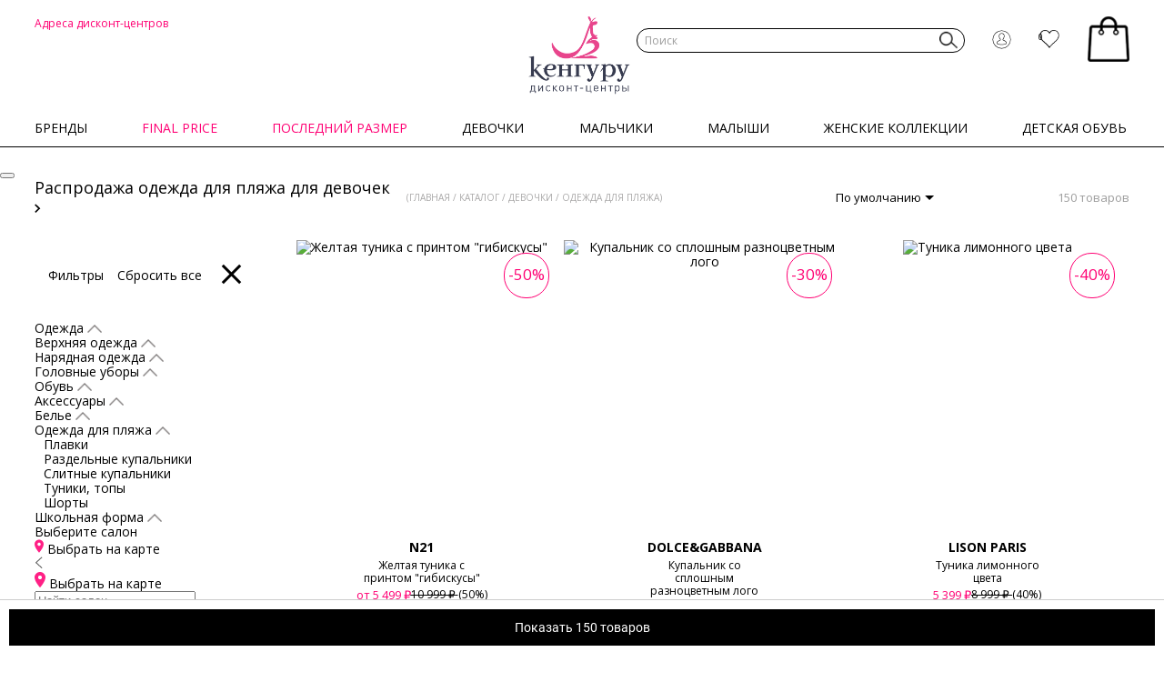

--- FILE ---
content_type: text/html; charset=utf-8
request_url: https://sale.keng.ru/catalog/devochki/odezhda-dlya-plyazha/
body_size: 73211
content:
<!doctype html>
<html class="no-js" lang="ru">

<head>
            <title>Распродажа одежда для пляжа для девочек в дисконте Кенгуру (скидки до 70%)</title>
        <meta charset="utf-8">
    <meta http-equiv="x-ua-compatible" content="ie=edge">
    <meta name="viewport" content="width=device-width, initial-scale=1, maximum-scale=1">
    <meta name="yandex-verification" content="83f84bf62e56f31a"/>
    <meta name="google-site-verification" content="vOgOIcYXEaO62Y1r2QuWsSILRPk8Wnyj6h0matRGD0I"/>
    <meta content="telephone=no" name="format-detection">
    <meta name="HandheldFriendly" content="true">

    <script data-skip-moving="true" type="text/javascript">window.FIRST_REGISTRY = {"user":{"is_authorized":false,"data":{"fuser_id":116705473,"ip_address":"3.148.208.198"}}} </script>
            <!-- Sentry -->
                <meta name="baggage" content="sentry-trace_id=7f5ab6b8be00478593df23990a4e77ea,sentry-sample_rate=0.1,sentry-transaction=%2Fcatalog%2Fdevochki%2Fodezhda-dlya-plyazha%2F,sentry-public_key=5023bb4e99b2ef325ace2843732bb191,sentry-release=v26.4.6,sentry-environment=prod,sentry-sampled=false,sentry-sample_rand=0.265172"/>
        <meta name="sentry-trace" content="7f5ab6b8be00478593df23990a4e77ea-28b2439f118446c1-0"/>
        <script data-skip-moving="true">
            window.sentryOnLoad = function () {
                Sentry.init({
                    environment: 'prod',
                                        release: 'v26.4.6',
                                        sampleRate: 0,
                    tracesSampleRate: 1,
                    integrations: [Sentry.browserTracingIntegration()],
                });

                Sentry.getCurrentScope().setPropagationContext({
                    'traceId': '7f5ab6b8be00478593df23990a4e77ea-28b2439f118446c1-0',
                    'baggage': 'sentry-trace_id=7f5ab6b8be00478593df23990a4e77ea,sentry-sample_rate=0.1,sentry-transaction=%2Fcatalog%2Fdevochki%2Fodezhda-dlya-plyazha%2F,sentry-public_key=5023bb4e99b2ef325ace2843732bb191,sentry-release=v26.4.6,sentry-environment=prod,sentry-sampled=false,sentry-sample_rand=0.265172'
                });

                const userData = {
                    'fuser_id': window.FIRST_REGISTRY['user']['data']['fuser_id'],
                    'ip_address': window.FIRST_REGISTRY['user']['data']['ip_address']
                };

                if (window.FIRST_REGISTRY['user']['is_authorized']) {
                    Object.assign(userData, {
                        'id': window.FIRST_REGISTRY['user']['data']['id'],
                        'username': window.FIRST_REGISTRY['user']['data']['login'],
                        'email': window.FIRST_REGISTRY['user']['data']['email'],
                        'phone': window.FIRST_REGISTRY['user']['data']['phone'],
                    });
                }

                Sentry.setUser(userData);
            };
        </script>
        <!-- Sentry end -->
    
    <!-- Google Tag Manager -->
<script type="text/javascript" data-skip-moving="true">
    (function (w, d, s, l, i) {
        w[l] = w[l] || [];
        w[l].push({
            'gtm.start':
                new Date().getTime(), event: 'gtm.js'
        });
        var f = d.getElementsByTagName(s)[0],
            j = d.createElement(s), dl = l !== 'dataLayer' ? '&l=' + l : '';
        j.async = true;
        j.src =
            'https://www.googletagmanager.com/gtm.js?id=' + i + dl;
        f.parentNode.insertBefore(j, f);
    })(window, document, 'script', 'dataLayer', 'GTM-55LRPZF');
</script>
<!-- End Google Tag Manager -->

<!-- Yandex.Metrika counter -->
<script type="text/javascript" data-skip-moving="true">
    (function (m, e, t, r, i, k, a) {
        m[i] = m[i] || function () {
            (m[i].a = m[i].a || []).push(arguments)
        };
        m[i].l = 1 * new
        Date();
        k = e.createElement(t), a = e.getElementsByTagName(t)[0], k.async = 1, k.src = r, a.parentNode.insertBefore(k, a)
    })
    (window, document, "script",
        "https://mc.yandex.ru/metrika/tag.js", "ym");
</script>
<!-- /Yandex.Metrika counter -->

    <meta http-equiv="Content-Type" content="text/html; charset=utf-8">
<meta name="description" content="Распродажа одежда для пляжа для девочек в дисконт интернет-магазине Кенгуру. Скидки до 70% и дополнительные акции (Сезонный SALE на все коллекции) Более 1000 моделей брендовой одежды, обуви, аксессуаров по сниженной цене!">
<link rel="canonical" href="/catalog/devochki/odezhda-dlya-plyazha/">
<link href="https://fonts.googleapis.com/css?family=Open+Sans:300,300i,400,400i,600,600i,700,700i,800,800i&display=swap&subset=cyrillic" rel="stylesheet" />
<link type="text/css" href="/local/templates/sale19/css/lib/magnific-popup.css" rel="stylesheet" />
<link type="text/css" href="/local/templates/sale19/css/main.css?1766668092" rel="stylesheet" />
<script data-skip-moving="true">(function(w, d, n) {var cl = "bx-core";var ht = d.documentElement;var htc = ht ? ht.className : undefined;if (htc === undefined || htc.indexOf(cl) !== -1){return;}var ua = n.userAgent;if (/(iPad;)|(iPhone;)/i.test(ua)){cl += " bx-ios";}else if (/Windows/i.test(ua)){cl += ' bx-win';}else if (/Macintosh/i.test(ua)){cl += " bx-mac";}else if (/Linux/i.test(ua) && !/Android/i.test(ua)){cl += " bx-linux";}else if (/Android/i.test(ua)){cl += " bx-android";}cl += (/(ipad|iphone|android|mobile|touch)/i.test(ua) ? " bx-touch" : " bx-no-touch");cl += w.devicePixelRatio && w.devicePixelRatio >= 2? " bx-retina": " bx-no-retina";if (/AppleWebKit/.test(ua)){cl += " bx-chrome";}else if (/Opera/.test(ua)){cl += " bx-opera";}else if (/Firefox/.test(ua)){cl += " bx-firefox";}ht.className = htc ? htc + " " + cl : cl;})(window, document, navigator);</script>


<link href="/bitrix/cache/css/s1/sale19/page_117ee28ef298cb72fc7a2ffec66463e7/page_117ee28ef298cb72fc7a2ffec66463e7_v1.css?176279643121668" type="text/css"  rel="stylesheet" >
<link href="/bitrix/cache/css/s1/sale19/template_2857c5edd6547c7335e1eacc72e18f5c/template_2857c5edd6547c7335e1eacc72e18f5c_v1.css?176944089259343" type="text/css"  data-template-style="true" rel="stylesheet" >







<script type="text/javascript" data-skip-moving="true" crossorigin="anonymous" src="/local/templates/sale19/js/lib/sentry.min.js"></script>
<script type="text/javascript" crossorigin="anonymous" data-skip-moving="true" src="https://api-maps.yandex.ru/2.1/?apikey=b32251bf-b0a1-4013-a53e-03c1d438785f&lang=ru_RU"></script>
<script type="text/javascript" crossorigin="anonymous" data-skip-moving="true" src="https://smartcaptcha.yandexcloud.net/captcha.js"></script>
                            
        
    <meta property="og:title" content="Распродажа одежда для пляжа для девочек в дисконте Кенгуру (скидки до 70%)">
    <meta property="og:description" content="">
    <meta property="og:url" content="">
    <meta property="og:image" content="">
    <meta property="og:image:type" content="image/jpeg">
    <meta property="og:image:width" content="500">
    <meta property="og:image:height" content="300">
    <meta property="twitter:description" content="">

    <link rel="preconnect" href="https://api.searchbooster.net" crossorigin/>
    <link rel="preconnect" href="https://cdn2.searchbooster.net" crossorigin/>
    <link rel="preconnect" href="https://api4.searchbooster.io" crossorigin/>
    <link rel="preconnect" href="https://cdn.searchbooster.io" crossorigin/>

    <link rel="icon" type="image/x-icon" href="/favicon.svg">
        
</head>

<body class="">
<!-- Google Tag Manager (noscript) -->
<noscript>
    <iframe src="https://www.googletagmanager.com/ns.html?id=GTM-55LRPZF" height="0" width="0"
            style="display:none;visibility:hidden"></iframe>
</noscript>
<!-- End Google Tag Manager (noscript) -->
<!-- Yandex.Metrika (noscript) -->
<noscript>
    <div><img src="https://mc.yandex.ru/watch/26510856" style="position:absolute; left:-9999px;" alt=""/></div>
</noscript>
<!-- End Yandex.Metrika (noscript) -->
<script data-skip-moving="true">
    const TRACKER_ON_CONST = true;
    const TRACKER_ON = TRACKER_ON_CONST || false;
    if (!TRACKER_ON) {
        console.warn('Это тестовый сайт трекер-события отключены. Чтобы включить добавьте GET параметр tracker_on=Y');
    }
</script>
                    <button type="button" class="auth-modal-open modal-auth-window-link item__link">
        <i class="icon icon-user"></i>
    </button>

    <div id="authModalWindow" class="mfp-hide">
        <form class="modal-form modal-auth-form">
            <input type="text" name="withoutReCaptchaToken" value="" hidden="">
            <input type="hidden" name="time_start" value="">
            <input type="hidden" name="additional" value="">

            
            <div class="modal-form__step active modal-form__step_one">
                <div class="modal-control modal-control_b-offset phone_field">
                    <label class="label modal-control__label">
                        По номеру телефона
                    </label>
                    <input type="tel" name="phone" class="input modal__input" placeholder="+7(___)___-__-__" value=""
                           maxlength="18">
                </div>

                <div class="smart-captcha-wr">
                    <div
                        id="smart-captcha-container-auth"
                        data-callback="onCaptchaSuccess"
                        class="smart-captcha"
                    ></div>
                </div>

                <div class="n-modal-bottom">
                    <label class="с-checkbox auth-agree-checkbox">
                        <input type="checkbox" class="с-checkbox__input" name="privacy_agree">
                        <span class="с-checkbox__label">
                            Даю согласие на <a href="/upload/docs/personal_data_consent.pdf" target="_blank">обработку</a> предоставленных мною<br> персональных  данных
                            Подтверждаю ознакомление с <br><a href="/upload/docs/privacy_policy.pdf" target="_blank">политикой конфиденциальности</a>,
                        </span>
                    </label>

                    <label class="c-checkbox auth-agree-checkbox">
                        <input type="checkbox" class="с-checkbox__input" name="third_party_agree" >
                        <span class="с-checkbox__label">Даю согласие на <a href="/upload/docs/third_party_data_consent.pdf" target="_blank">передачу</a> персональных данных <br>третьим лицам</span>
                    </label>
                </div>

                <button class="btn btn_centered btn_black auth-send" type="button" name="send_sms">
                    Получить код
                </button>
            </div>

            <div class="modal-form__step modal-code modal-form__step_second">
                <button type="button" class="modal-back-arrow modal-code__change"></button>

                <div class="n-modal-top">
                    Продолжая, вы даёте согласие с <a href="/upload/docs/public_oferta.pdf" target="_blank">публичной офертой</a> и <a href="/special/privileges/" target="_blank">правилами программы лояльности</a>
                </div>

                <div class="modal-code__desc">
                    <span>Вам поступит четырехзначный код <br> на номер <span class="modal-code__phone"></span>
                        <button type="button" class="modal-code__change">Изменить</button>
                    </span>
                </div>
                <div class="modal-code__nav">
                    <div class="modal-code__content">
                        <div class="modal-code__inputs" autocomplete="one-time-code">
                            <input type="tel" class="modal-code__input" maxlength="1" pattern="[0-9]" inputmode="numeric" autocomplete="one-time-code" data-index="0">
                            <input type="tel" class="modal-code__input" maxlength="1" pattern="[0-9]" inputmode="numeric" autocomplete="one-time-code" data-index="1">
                            <input type="tel" class="modal-code__input" maxlength="1" pattern="[0-9]" inputmode="numeric" autocomplete="one-time-code" data-index="2">
                            <input type="tel" class="modal-code__input" maxlength="1" pattern="[0-9]" inputmode="numeric" autocomplete="one-time-code" data-index="3">
                        </div>
                        <!-- Скрытое поле для автозаполнения кода из SMS -->
                        <input type="tel" name="sms_code_autofill" autocomplete="one-time-code" inputmode="numeric" maxlength="4" pattern="[0-9]{4}" style="position: absolute; left: -9999px; width: 1px; height: 1px; opacity: 0; pointer-events: none;" tabindex="-1" aria-hidden="true">
                    </div>

                    <input type="hidden" name="sms_code">
                    <span class="modal-code-sent__time send_sms__timer">
                        Получить новый код можно через
                        <span id="timer-time"></span>
                    </span>
                    <button class="modal-code-sent auth-resent" type="button" disabled>Отправить код повторно</button>
                </div>
            </div>

            <div class="modal-form__step modal-form__additional">
                <h3 class="modal-title-additional">Похоже, Вы у нас впервые!</h3>
                <span class="additional-desc">
                    Пожалуйста, укажите свои данные для доступа<br> к персональным ценам и эксклюзивным предложениям
                </span>
                <div class="modal-control modal-control_m-offset name_field">
                    <input type="text" class="input modal__input modal__input_additional" name="name" placeholder="Имя"
                           value="">
                </div>

                <div class="modal-control modal-control_m-offset last_name_field">
                    <input type="text" class="input modal__input modal__input_additional" name="last_name"
                           placeholder="Фамилия" value="">
                </div>

                <div class="modal-control modal-control_m-offset email_field">
                    <input type="text" class="input modal__input modal__input_additional" name="email" placeholder="E-mail"
                           value="">
                </div>
                <button class="modal-code-sent" type="button" name="authorize">
                    Зарегистрироваться
                </button>
                <div class="custom-error"></div>
                <div class="n-modal-bottom">
                    <label class="c-checkbox auth-agree-checkbox">
                        <input type="checkbox" class="с-checkbox__input" name="subscribe_agree" >
                        <span class="с-checkbox__label">Даю согласие на <a href="/upload/docs/subscription_consent.pdf" target="_blank">получение рекламно-информационных рассылок</a></span>
                    </label>
                </div>
            </div>
        </form>
    </div>
                    <div class="wrapper">
        <header class="header">
            <div class="header-fix is-fixed">
                <div class="row">
                    <div class="header-grid">
                        <div class="modal-b" id="main">
                            <div class="modal-b__inner">
                                <div class="modal-b__header">
                                    <div class="modal-b__top">
                                        <div class="modal-b__close js--close-modal">&times;</div>
                                        <div class="modal-b__city">
                                            <a href="#" data-show-modal="city">
                                                Москва                                            </a>
                                        </div>
                                    </div>
                                    <div class="modal-b__menu">
                                        <div class="modal-b__item">
                                            <a href="/salons/" class="modal-b__links">
                                            <span class="modal-b__icon">
                                                <svg class="icon__address" width="26px" height="40px">
                                                    <use xlink:href="#address"></use>
                                                </svg>
                                            </span>
                                                <span class="modal-b__label">Адреса</span>
                                            </a>
                                        </div>
                                        <div class="modal-b__item">
                                                                                            <a href="#" class="modal-b__links" data-show-modal="authModalWindow">
                                                <span class="modal-b__icon">
                                                    <svg class="icon__user" width="21px" height="21px">
                                                        <use xlink:href="#user"></use>
                                                    </svg>
                                                </span>
                                                    <span class="modal-b__label">Войти</span>
                                                </a>
                                                                                    </div>
                                        <div class="modal-b__item">
                                            <a href="/personal/fav/" class="modal-b__links">
                                            <span class="modal-b__icon">
                                                <span
                                                    class="header-grid__counter header-grid__counter_favorite js__favourites--count">
                                                    <span>0</span>
                                                </span>
                                                <svg class="icon__like" width="528px" height="500px">
                                                    <use xlink:href="#like"></use>
                                                </svg>
                                            </span>
                                                <span class="modal-b__label">Избранное</span>
                                            </a>
                                        </div>
                                    </div>
                                </div>

                                <div class="modal-b__content">
    <div class="cat-b">
                                                        <div class="modal-b" id="sub2537726">
                    <div class="modal-b__inner">
                        <div class="modal-b__actions">
                            <div class="modal-b__back">
                                <a href="#" class="js--back-modal"><img
                                            src="/local/templates/sale19/img/content/arrow-left.png" alt="">Назад</a>
                            </div>
                            <div class="modal-b__close js--close-modal">&times;</div>
                        </div>
                        <div class="modal-b__content">
                            <div class="sub-b">
                                                                    <div class="sub-b__item">
                                        <a href="/catalog/final-price/vypusknoy/"
                                           class="sub-b__links">Выпускной</a>
                                    </div>
                                                                    <div class="sub-b__item">
                                        <a href="/catalog/final-price/devochki/"
                                           class="sub-b__links">Девочки</a>
                                    </div>
                                                                    <div class="sub-b__item">
                                        <a href="/catalog/final-price/deti/"
                                           class="sub-b__links">Дети</a>
                                    </div>
                                                                    <div class="sub-b__item">
                                        <a href="/catalog/final-price/detskaya-obuv/"
                                           class="sub-b__links">Детская обувь</a>
                                    </div>
                                                                    <div class="sub-b__item">
                                        <a href="/catalog/final-price/detskie-tovary/"
                                           class="sub-b__links">Детские товары</a>
                                    </div>
                                                                    <div class="sub-b__item">
                                        <a href="/catalog/final-price/diskont-promo/"
                                           class="sub-b__links">Дисконт Промо</a>
                                    </div>
                                                                    <div class="sub-b__item">
                                        <a href="/catalog/final-price/zhenskie-kollektsii/"
                                           class="sub-b__links">Женские коллекции</a>
                                    </div>
                                                                    <div class="sub-b__item">
                                        <a href="/catalog/final-price/zhenshchiny/"
                                           class="sub-b__links">Женщины</a>
                                    </div>
                                                                    <div class="sub-b__item">
                                        <a href="/catalog/final-price/malyshi/"
                                           class="sub-b__links">Малыши</a>
                                    </div>
                                                                    <div class="sub-b__item">
                                        <a href="/catalog/final-price/malchiki/"
                                           class="sub-b__links">Мальчики</a>
                                    </div>
                                                                    <div class="sub-b__item">
                                        <a href="/catalog/final-price/novogodnie-obrazy-dlya-zhenshchin/"
                                           class="sub-b__links">Новогодние образы для женщин</a>
                                    </div>
                                                                    <div class="sub-b__item">
                                        <a href="/catalog/final-price/novogodnie-obrazy-detskie/"
                                           class="sub-b__links">Новогодние образы, детские</a>
                                    </div>
                                                                    <div class="sub-b__item">
                                        <a href="/catalog/final-price/novogodniy-sale-20/"
                                           class="sub-b__links">Новогодний sale -20%</a>
                                    </div>
                                                                    <div class="sub-b__item">
                                        <a href="/catalog/final-price/plyazh/"
                                           class="sub-b__links">Пляж</a>
                                    </div>
                                                                    <div class="sub-b__item">
                                        <a href="/catalog/final-price/ranniy-sale-detskoe/"
                                           class="sub-b__links">Ранний sale. Детское</a>
                                    </div>
                                                                    <div class="sub-b__item">
                                        <a href="/catalog/final-price/ranniy-sale-zhenshchiny/"
                                           class="sub-b__links">Ранний sale. Женщины</a>
                                    </div>
                                                                    <div class="sub-b__item">
                                        <a href="/catalog/final-price/shkola/"
                                           class="sub-b__links">Школа</a>
                                    </div>
                                                            </div>
                        </div>
                    </div>
                </div>
                                                <div class="modal-b" id="sub3356847">
                    <div class="modal-b__inner">
                        <div class="modal-b__actions">
                            <div class="modal-b__back">
                                <a href="#" class="js--back-modal"><img
                                            src="/local/templates/sale19/img/content/arrow-left.png" alt="">Назад</a>
                            </div>
                            <div class="modal-b__close js--close-modal">&times;</div>
                        </div>
                        <div class="modal-b__content">
                            <div class="sub-b">
                                                                    <div class="sub-b__item">
                                        <a href="/catalog/posledniy-razmer/devochki/"
                                           class="sub-b__links">Девочки</a>
                                    </div>
                                                                    <div class="sub-b__item">
                                        <a href="/catalog/posledniy-razmer/malchiki/"
                                           class="sub-b__links">Мальчики</a>
                                    </div>
                                                                    <div class="sub-b__item">
                                        <a href="/catalog/posledniy-razmer/malyshi/"
                                           class="sub-b__links">Малыши</a>
                                    </div>
                                                                    <div class="sub-b__item">
                                        <a href="/catalog/posledniy-razmer/detskaya-obuv/"
                                           class="sub-b__links">Детская обувь</a>
                                    </div>
                                                                    <div class="sub-b__item">
                                        <a href="/catalog/posledniy-razmer/vypusknoy/"
                                           class="sub-b__links">Выпускной</a>
                                    </div>
                                                                    <div class="sub-b__item">
                                        <a href="/catalog/posledniy-razmer/deti/"
                                           class="sub-b__links">Дети</a>
                                    </div>
                                                                    <div class="sub-b__item">
                                        <a href="/catalog/posledniy-razmer/detskie-tovary/"
                                           class="sub-b__links">Детские товары</a>
                                    </div>
                                                                    <div class="sub-b__item">
                                        <a href="/catalog/posledniy-razmer/zhenskie-kollektsii/"
                                           class="sub-b__links">Женские коллекции</a>
                                    </div>
                                                                    <div class="sub-b__item">
                                        <a href="/catalog/posledniy-razmer/zhenshchiny/"
                                           class="sub-b__links">Женщины</a>
                                    </div>
                                                                    <div class="sub-b__item">
                                        <a href="/catalog/posledniy-razmer/zimniy-sale/"
                                           class="sub-b__links">Зимний Sale</a>
                                    </div>
                                                                    <div class="sub-b__item">
                                        <a href="/catalog/posledniy-razmer/novogodnie-obrazy-dlya-zhenshchin/"
                                           class="sub-b__links">Новогодние образы для женщин</a>
                                    </div>
                                                                    <div class="sub-b__item">
                                        <a href="/catalog/posledniy-razmer/novogodnie-obrazy-detskie/"
                                           class="sub-b__links">Новогодние образы, детские</a>
                                    </div>
                                                                    <div class="sub-b__item">
                                        <a href="/catalog/posledniy-razmer/novogodniy-sale-20/"
                                           class="sub-b__links">Новогодний sale -20%</a>
                                    </div>
                                                                    <div class="sub-b__item">
                                        <a href="/catalog/posledniy-razmer/ranniy-sale-detskoe/"
                                           class="sub-b__links">Ранний sale. Детское</a>
                                    </div>
                                                                    <div class="sub-b__item">
                                        <a href="/catalog/posledniy-razmer/ranniy-sale-zhenshchiny/"
                                           class="sub-b__links">Ранний sale. Женщины</a>
                                    </div>
                                                                    <div class="sub-b__item">
                                        <a href="/catalog/posledniy-razmer/spetsialnoe-predlozhenie-detskoe/"
                                           class="sub-b__links">Специальное предложение. Детское</a>
                                    </div>
                                                                    <div class="sub-b__item">
                                        <a href="/catalog/posledniy-razmer/podrostki/"
                                           class="sub-b__links">Подростки</a>
                                    </div>
                                                                    <div class="sub-b__item">
                                        <a href="/catalog/posledniy-razmer/plyazh/"
                                           class="sub-b__links">Пляж</a>
                                    </div>
                                                                    <div class="sub-b__item">
                                        <a href="/catalog/posledniy-razmer/shkola/"
                                           class="sub-b__links">Школа</a>
                                    </div>
                                                            </div>
                        </div>
                    </div>
                </div>
                                                <div class="modal-b" id="sub2249424">
                    <div class="modal-b__inner">
                        <div class="modal-b__actions">
                            <div class="modal-b__back">
                                <a href="#" class="js--back-modal"><img
                                            src="/local/templates/sale19/img/content/arrow-left.png" alt="">Назад</a>
                            </div>
                            <div class="modal-b__close js--close-modal">&times;</div>
                        </div>
                        <div class="modal-b__content">
                            <div class="sub-b">
                                                                    <div class="sub-b__item">
                                        <a href="/catalog/devochki/odezhda/"
                                           class="sub-b__links">Одежда</a>
                                    </div>
                                                                    <div class="sub-b__item">
                                        <a href="/catalog/devochki/verkhnyaya-odezhda/"
                                           class="sub-b__links">Верхняя одежда</a>
                                    </div>
                                                                    <div class="sub-b__item">
                                        <a href="/catalog/devochki/naryadnaya-odezhda/"
                                           class="sub-b__links">Нарядная одежда</a>
                                    </div>
                                                                    <div class="sub-b__item">
                                        <a href="/catalog/devochki/golovnye-ubory/"
                                           class="sub-b__links">Головные уборы</a>
                                    </div>
                                                                    <div class="sub-b__item">
                                        <a href="/catalog/devochki/obuv/"
                                           class="sub-b__links">Обувь</a>
                                    </div>
                                                                    <div class="sub-b__item">
                                        <a href="/catalog/devochki/aksessuary/"
                                           class="sub-b__links">Аксессуары</a>
                                    </div>
                                                                    <div class="sub-b__item">
                                        <a href="/catalog/devochki/bele/"
                                           class="sub-b__links">Белье</a>
                                    </div>
                                                                    <div class="sub-b__item">
                                        <a href="/catalog/devochki/odezhda-dlya-plyazha/"
                                           class="sub-b__links">Одежда для пляжа</a>
                                    </div>
                                                                    <div class="sub-b__item">
                                        <a href="/catalog/devochki/shkolnaya-forma/"
                                           class="sub-b__links">Школьная форма</a>
                                    </div>
                                                            </div>
                        </div>
                    </div>
                </div>
                                                <div class="modal-b" id="sub2249423">
                    <div class="modal-b__inner">
                        <div class="modal-b__actions">
                            <div class="modal-b__back">
                                <a href="#" class="js--back-modal"><img
                                            src="/local/templates/sale19/img/content/arrow-left.png" alt="">Назад</a>
                            </div>
                            <div class="modal-b__close js--close-modal">&times;</div>
                        </div>
                        <div class="modal-b__content">
                            <div class="sub-b">
                                                                    <div class="sub-b__item">
                                        <a href="/catalog/malchiki/odezhda/"
                                           class="sub-b__links">Одежда</a>
                                    </div>
                                                                    <div class="sub-b__item">
                                        <a href="/catalog/malchiki/verkhnyaya-odezhda/"
                                           class="sub-b__links">Верхняя одежда</a>
                                    </div>
                                                                    <div class="sub-b__item">
                                        <a href="/catalog/malchiki/naryadnaya-odezhda/"
                                           class="sub-b__links">Нарядная одежда</a>
                                    </div>
                                                                    <div class="sub-b__item">
                                        <a href="/catalog/malchiki/golovnye-ubory/"
                                           class="sub-b__links">Головные уборы</a>
                                    </div>
                                                                    <div class="sub-b__item">
                                        <a href="/catalog/malchiki/obuv/"
                                           class="sub-b__links">Обувь</a>
                                    </div>
                                                                    <div class="sub-b__item">
                                        <a href="/catalog/malchiki/aksessuary/"
                                           class="sub-b__links">Аксессуары</a>
                                    </div>
                                                                    <div class="sub-b__item">
                                        <a href="/catalog/malchiki/bele/"
                                           class="sub-b__links">Белье</a>
                                    </div>
                                                                    <div class="sub-b__item">
                                        <a href="/catalog/malchiki/odezhda-dlya-plyazha/"
                                           class="sub-b__links">Одежда для пляжа</a>
                                    </div>
                                                                    <div class="sub-b__item">
                                        <a href="/catalog/malchiki/shkolnaya-forma/"
                                           class="sub-b__links">Школьная форма</a>
                                    </div>
                                                            </div>
                        </div>
                    </div>
                </div>
                                                <div class="modal-b" id="sub2249427">
                    <div class="modal-b__inner">
                        <div class="modal-b__actions">
                            <div class="modal-b__back">
                                <a href="#" class="js--back-modal"><img
                                            src="/local/templates/sale19/img/content/arrow-left.png" alt="">Назад</a>
                            </div>
                            <div class="modal-b__close js--close-modal">&times;</div>
                        </div>
                        <div class="modal-b__content">
                            <div class="sub-b">
                                                                    <div class="sub-b__item">
                                        <a href="/catalog/malyshi/odezhda/"
                                           class="sub-b__links">Одежда</a>
                                    </div>
                                                                    <div class="sub-b__item">
                                        <a href="/catalog/malyshi/verkhnyaya-odezhda/"
                                           class="sub-b__links">Верхняя одежда</a>
                                    </div>
                                                                    <div class="sub-b__item">
                                        <a href="/catalog/malyshi/naryadnaya-odezhda/"
                                           class="sub-b__links">Нарядная одежда</a>
                                    </div>
                                                                    <div class="sub-b__item">
                                        <a href="/catalog/malyshi/golovnye-ubory/"
                                           class="sub-b__links">Головные уборы</a>
                                    </div>
                                                                    <div class="sub-b__item">
                                        <a href="/catalog/malyshi/obuv/"
                                           class="sub-b__links">Обувь</a>
                                    </div>
                                                                    <div class="sub-b__item">
                                        <a href="/catalog/malyshi/aksessuary/"
                                           class="sub-b__links">Аксессуары</a>
                                    </div>
                                                                    <div class="sub-b__item">
                                        <a href="/catalog/malyshi/bele/"
                                           class="sub-b__links">Белье</a>
                                    </div>
                                                                    <div class="sub-b__item">
                                        <a href="/catalog/malyshi/na-vypisku/"
                                           class="sub-b__links">На выписку</a>
                                    </div>
                                                                    <div class="sub-b__item">
                                        <a href="/catalog/malyshi/konverty/"
                                           class="sub-b__links">Конверты</a>
                                    </div>
                                                                    <div class="sub-b__item">
                                        <a href="/catalog/malyshi/odezhda-dlya-plyazha/"
                                           class="sub-b__links">Одежда для пляжа</a>
                                    </div>
                                                                    <div class="sub-b__item">
                                        <a href="/catalog/malyshi/podarki-dlya-novorozhdennykh/"
                                           class="sub-b__links">Подарки для новорожденных</a>
                                    </div>
                                                            </div>
                        </div>
                    </div>
                </div>
                                                <div class="modal-b" id="sub2249428">
                    <div class="modal-b__inner">
                        <div class="modal-b__actions">
                            <div class="modal-b__back">
                                <a href="#" class="js--back-modal"><img
                                            src="/local/templates/sale19/img/content/arrow-left.png" alt="">Назад</a>
                            </div>
                            <div class="modal-b__close js--close-modal">&times;</div>
                        </div>
                        <div class="modal-b__content">
                            <div class="sub-b">
                                                                    <div class="sub-b__item">
                                        <a href="/catalog/zhenskie-kollektsii/odezhda-dlya-beremennykh/"
                                           class="sub-b__links">Одежда для беременных</a>
                                    </div>
                                                                    <div class="sub-b__item">
                                        <a href="/catalog/zhenskie-kollektsii/odezhda/"
                                           class="sub-b__links">Одежда</a>
                                    </div>
                                                                    <div class="sub-b__item">
                                        <a href="/catalog/zhenskie-kollektsii/naryadnaya-odezhda/"
                                           class="sub-b__links">Нарядная одежда</a>
                                    </div>
                                                                    <div class="sub-b__item">
                                        <a href="/catalog/zhenskie-kollektsii/verkhnyaya-odezhda/"
                                           class="sub-b__links">Верхняя одежда</a>
                                    </div>
                                                                    <div class="sub-b__item">
                                        <a href="/catalog/zhenskie-kollektsii/obuv/"
                                           class="sub-b__links">Обувь</a>
                                    </div>
                                                                    <div class="sub-b__item">
                                        <a href="/catalog/zhenskie-kollektsii/aksessuary/"
                                           class="sub-b__links">Аксессуары</a>
                                    </div>
                                                                    <div class="sub-b__item">
                                        <a href="/catalog/zhenskie-kollektsii/bele/"
                                           class="sub-b__links">Белье</a>
                                    </div>
                                                                    <div class="sub-b__item">
                                        <a href="/catalog/zhenskie-kollektsii/v-ofis/"
                                           class="sub-b__links">В офис</a>
                                    </div>
                                                                    <div class="sub-b__item">
                                        <a href="/catalog/zhenskie-kollektsii/zhenskaya-kosmetika/"
                                           class="sub-b__links">Женская косметика</a>
                                    </div>
                                                                    <div class="sub-b__item">
                                        <a href="/catalog/zhenskie-kollektsii/plyazh/"
                                           class="sub-b__links">Пляж</a>
                                    </div>
                                                            </div>
                        </div>
                    </div>
                </div>
                                                <div class="modal-b" id="sub2249426">
                    <div class="modal-b__inner">
                        <div class="modal-b__actions">
                            <div class="modal-b__back">
                                <a href="#" class="js--back-modal"><img
                                            src="/local/templates/sale19/img/content/arrow-left.png" alt="">Назад</a>
                            </div>
                            <div class="modal-b__close js--close-modal">&times;</div>
                        </div>
                        <div class="modal-b__content">
                            <div class="sub-b">
                                                                    <div class="sub-b__item">
                                        <a href="/catalog/detskaya-obuv/obuv-dlya-devochek/"
                                           class="sub-b__links">Обувь для девочек</a>
                                    </div>
                                                                    <div class="sub-b__item">
                                        <a href="/catalog/detskaya-obuv/obuv-dlya-malchikov/"
                                           class="sub-b__links">Обувь для мальчиков</a>
                                    </div>
                                                            </div>
                        </div>
                    </div>
                </div>
                    
                                <div class="cat-b__item">
                <a href="/brands/" class="cat-b__links"
                   >
					<span class="cat-b__pic">
                                                    <img src="https://cdn-sale.keng.ru/api/v1/image/upload/iblock/8c9/so19xyl0gc4f4u07x64oofmt6aaa89k0.jpg?width=520&height=640&quality=80" alt="">
                        					</span>

                    <span class="cat-b__title">Бренды</span>

                    <span class="cat-b__arrow">
						<svg class="icon__arrow-right" width="18px" height="32px">
							<use xlink:href="#arrow-right"></use>
						</svg>
					</span>
                </a>
            </div>
                                <div class="cat-b__item">
                <a href="#" class="cat-b__links"
                   data-show-modal="sub2537726">
					<span class="cat-b__pic">
                                                    <img src="https://cdn-sale.keng.ru/api/v1/image/upload/iblock/80b/w4bz1au6cyx79cu900f81mblepwsmd25.png?width=126&height=126&quality=80" alt="">
                        					</span>

                    <span class="cat-b__title">Final price</span>

                    <span class="cat-b__arrow">
						<svg class="icon__arrow-right" width="18px" height="32px">
							<use xlink:href="#arrow-right"></use>
						</svg>
					</span>
                </a>
            </div>
                                <div class="cat-b__item">
                <a href="#" class="cat-b__links"
                   data-show-modal="sub3356847">
					<span class="cat-b__pic">
                        					</span>

                    <span class="cat-b__title">Последний размер</span>

                    <span class="cat-b__arrow">
						<svg class="icon__arrow-right" width="18px" height="32px">
							<use xlink:href="#arrow-right"></use>
						</svg>
					</span>
                </a>
            </div>
                                <div class="cat-b__item">
                <a href="#" class="cat-b__links"
                   data-show-modal="sub2249424">
					<span class="cat-b__pic">
                                                    <img src="https://cdn-sale.keng.ru/api/v1/image/upload/iblock/69c/7k1v11onyybcg6uewcy3a3tyqs0nyhle.png?width=126&height=126&quality=80" alt="">
                        					</span>

                    <span class="cat-b__title">Девочки</span>

                    <span class="cat-b__arrow">
						<svg class="icon__arrow-right" width="18px" height="32px">
							<use xlink:href="#arrow-right"></use>
						</svg>
					</span>
                </a>
            </div>
                                <div class="cat-b__item">
                <a href="#" class="cat-b__links"
                   data-show-modal="sub2249423">
					<span class="cat-b__pic">
                                                    <img src="https://cdn-sale.keng.ru/api/v1/image/upload/iblock/399/u3723drloeer9eulu0e9aqgxjv97xiiw.png?width=126&height=126&quality=80" alt="">
                        					</span>

                    <span class="cat-b__title">Мальчики</span>

                    <span class="cat-b__arrow">
						<svg class="icon__arrow-right" width="18px" height="32px">
							<use xlink:href="#arrow-right"></use>
						</svg>
					</span>
                </a>
            </div>
                                <div class="cat-b__item">
                <a href="#" class="cat-b__links"
                   data-show-modal="sub2249427">
					<span class="cat-b__pic">
                                                    <img src="https://cdn-sale.keng.ru/api/v1/image/upload/iblock/69a/eujef035p991yye76op8ywpxzeuh65xx.png?width=126&height=126&quality=80" alt="">
                        					</span>

                    <span class="cat-b__title">Малыши</span>

                    <span class="cat-b__arrow">
						<svg class="icon__arrow-right" width="18px" height="32px">
							<use xlink:href="#arrow-right"></use>
						</svg>
					</span>
                </a>
            </div>
                                <div class="cat-b__item">
                <a href="#" class="cat-b__links"
                   data-show-modal="sub2249428">
					<span class="cat-b__pic">
                                                    <img src="https://cdn-sale.keng.ru/api/v1/image/upload/iblock/258/31g5kv108wsas4jla7pfoqgndijxb2dc.png?width=126&height=126&quality=80" alt="">
                        					</span>

                    <span class="cat-b__title">Женские коллекции</span>

                    <span class="cat-b__arrow">
						<svg class="icon__arrow-right" width="18px" height="32px">
							<use xlink:href="#arrow-right"></use>
						</svg>
					</span>
                </a>
            </div>
                                <div class="cat-b__item">
                <a href="#" class="cat-b__links"
                   data-show-modal="sub2249426">
					<span class="cat-b__pic">
                                                    <img src="https://cdn-sale.keng.ru/api/v1/image/upload/iblock/41a/vilynfdkidhat0clba7plnflgtwe0n78.png?width=126&height=126&quality=80" alt="">
                        					</span>

                    <span class="cat-b__title">Детская обувь</span>

                    <span class="cat-b__arrow">
						<svg class="icon__arrow-right" width="18px" height="32px">
							<use xlink:href="#arrow-right"></use>
						</svg>
					</span>
                </a>
            </div>
            </div>
</div>
                            </div>
                        </div>
                        <div class="header-grid__mobile">
                            <div class="header-grid__burger js--menu-toggle">
                                <i></i><i></i><i></i>
                            </div>
                            <div class="header-grid__callback">
                                <a href="tel:88002349393">
                                    <svg class="icon__phone" width="44px" height="44px">
                                        <use xlink:href="#phone"></use>
                                    </svg>
                                </a>
                            </div>
                        </div>
                        <div class="header-grid__contacts">
                            <div class="header-grid__address">
                                <a href="/salons/" class="header-grid__links header-grid__links_pink">Адреса дисконт-центров</a>                            </div>
                        </div>
                        <div class="header-grid__logo">
                            <a href="/">
                                <img src="/local/templates/sale19/img/content/logo_new_sale.png" alt=""
                                     class="header-grid__logo_big">
                                <img src="/local/templates/sale19/img/content/logo_mini.png" alt=""
                                     class="header-grid__logo_mini">
                            </a>
                        </div>
                        <div class="header-grid__actions">
                            <div class="header-grid__search">
                                <form action="/search/" method="get" class="search_desctop_form">
                                    <input type="text" name="q" placeholder="Поиск"
                                           class="header-grid__input js--drop-search" autocomplete="off">
                                    <button type="submit" class="header-grid__submit">
                                        <svg class="icon__zoom" width="48px" height="44px">
                                            <use xlink:href="#zoom"></use>
                                        </svg>
                                    </button>
                                    <a href="#" class="header-grid__tosearch">
                                        <svg class="icon__zoom" width="48px" height="44px">
                                            <use xlink:href="#zoom"></use>
                                        </svg>
                                    </a>

                                    <div class="search-drop-b">
                                        <div class="search-drop-b__grid">
                                            <div class="search-drop-b__items"></div>
                                            <div class="search-drop-b__category"></div>
                                        </div>
                                    </div>
                                </form>
                            </div>
                            <div class="header-grid__profile header-grid__profile_user profile_link">
                                                                    <a href="#" class="modal-b__links" data-show-modal="authModalWindow">
                                        <svg class="icon__user" width="21px" height="21px">
                                            <use xlink:href="#user"></use>
                                        </svg>
                                    </a>
                                                            </div>
                            <div class="header-grid__profile header-grid__profile_favorite">
                                <div class="popup-b popup-b_favorite" style="display:block">
                                    <div class="popup-b__block">
                                        <div class="popup-b__content is-scroll">
                                            <div class="popup-b__inner">
                                                <div class="popup-b__label">Товаров в избранном:
                                                    <span
                                                        class="js__favourites--count">0</span>
                                                </div>
                                                
<div class="popup-b__list js__favourites--mini">
    </div>
                                            </div>
                                        </div>

                                        <div class="popup-b__button">
                                            <a href="/personal/fav/" class="button button_big">Перейти в
                                                избранное</a>
                                        </div>
                                    </div>
                                </div>
                                <a href="/personal/fav/">
                                        <span
                                            class="header-grid__counter header-grid__counter_favorite js__favourites--count"><span>0</span></span>
                                    <svg class="icon__like" width="528px" height="500px">
                                        <use xlink:href="#like"></use>
                                    </svg>
                                </a>
                            </div>
                            <div class="header-grid__profile header-grid__profile_find">
                                <div class="modal-b" id="search">
                                    <div class="modal-b__inner">

                                        <div class="modal-b__top modal-b__top_middle">
                                            <div class="modal-b__title">Поиск</div>
                                            <div class="modal-b__close js--close-modal">&times;</div>
                                        </div>
                                        <div class="modal-b__search header-grid__search">
                                            <form action="/search/" method="get">
                                                <input type="text" name="q" placeholder="Поиск"
                                                       class="header-grid__input js--drop-search">
                                                <button type="submit" class="header-grid__submit">
                                                    <svg class="icon__zoom" width="48px" height="44px">
                                                        <use xlink:href="#zoom"></use>
                                                    </svg>
                                                </button>

                                                <div class="search-drop-b">
                                                    <div class="search-drop-b__grid">
                                                        <div class="search-drop-b__items">
                                                            <div class="search-drop-b__item">Brill Accessories</div>
                                                            <div class="search-drop-b__item">Burberry</div>
                                                            <div class="search-drop-b__item">CHERIE</div>
                                                        </div>
                                                        <div class="search-drop-b__category">
                                                            <div class="search-drop-b__item">Мальчики / Головные
                                                                уборы /
                                                                Бейсболки кепки
                                                            </div>
                                                            <div class="search-drop-b__item">Мальчики / Головные
                                                                уборы /
                                                                Бейсболки кепки
                                                            </div>
                                                            <div class="search-drop-b__item">Мальчики / Головные
                                                                уборы /
                                                                Бейсболки кепки
                                                            </div>
                                                            <div class="search-drop-b__item">Мальчики / Головные
                                                                уборы /
                                                                Бейсболки кепки
                                                            </div>
                                                            <div class="search-drop-b__item">Мальчики / Головные
                                                                уборы /
                                                                Бейсболки кепки
                                                            </div>
                                                            <div class="search-drop-b__item">Мальчики / Головные
                                                                уборы /
                                                                Бейсболки кепки
                                                            </div>
                                                        </div>
                                                    </div>
                                                </div>
                                            </form>
                                        </div>

                                    </div>
                                </div>
                                <a href="#" data-show-modal="search">
                                    <svg class="icon__zoom" width="48px" height="44px">
                                        <use xlink:href="#zoom"></use>
                                    </svg>
                                </a>
                            </div>
                            
<div class="header-grid__profile header__basket">
    <a href="/personal/cart/">
    <span class="header-grid__counter header__basket--counter js__cart--count _hidden">
        0    </span>
        <svg class="basket__icon" width="46px" height="50px">
            <use xlink:href="#basket"></use>
        </svg>
    </a>
</div>

                        </div>

                        <div class="header-grid__close">&times;</div>
                    </div>
                    
<div class="header-nav">
    <div class="header-nav__menu">
        <div class="header-nav__triangle"></div>
                    <div class="header-nav__item">
                <a href="/brands/" class="header-nav__links"
                    >Бренды</a>
            </div>
                    <div class="header-nav__item">
                <a href="/catalog/final-price/" class="header-nav__links"
                    style="color:#ff0074">Final price</a>
            </div>
                    <div class="header-nav__item">
                <a href="/catalog/posledniy-razmer/" class="header-nav__links"
                    style="color:#ff0074">Последний размер</a>
            </div>
                    <div class="header-nav__item">
                <a href="/catalog/devochki/" class="header-nav__links"
                    >Девочки</a>
            </div>
                    <div class="header-nav__item">
                <a href="/catalog/malchiki/" class="header-nav__links"
                    >Мальчики</a>
            </div>
                    <div class="header-nav__item">
                <a href="/catalog/malyshi/" class="header-nav__links"
                    >Малыши</a>
            </div>
                    <div class="header-nav__item">
                <a href="/catalog/zhenskie-kollektsii/" class="header-nav__links"
                    >Женские коллекции</a>
            </div>
                    <div class="header-nav__item">
                <a href="/catalog/detskaya-obuv/" class="header-nav__links"
                    >Детская обувь</a>
            </div>
            </div>
</div>

<div class="toggle-b is-fixed">
    <div class="row">
                    <div class="toggle-b__content">
                <div class="toggle-b__grid">
                                            <div class="toggle-b__left">
                                                            <div class="toggle-b__column">
                                    <div class="toggle-b__title">Бренды</div>
                                    <div class="toggle-b__list">
                                                                                    <div class="toggle-b__item">
                                                <a href="https://sale.keng.ru/brands/dolce-gabbana/">Dolce&Gabbana</a>
                                            </div>
                                                                                    <div class="toggle-b__item">
                                                <a href="https://sale.keng.ru/brands/stella-mccartney/">Stella McCartney</a>
                                            </div>
                                                                                    <div class="toggle-b__item">
                                                <a href="https://sale.keng.ru/brands/monnalisa/">MonnaLisa</a>
                                            </div>
                                                                                    <div class="toggle-b__item">
                                                <a href="https://sale.keng.ru/brands/dan-maralex/">Dan Maralex</a>
                                            </div>
                                                                                    <div class="toggle-b__item">
                                                <a href="https://sale.keng.ru/brands/msgm/">MSGM</a>
                                            </div>
                                                                                    <div class="toggle-b__item">
                                                <a href="https://sale.keng.ru/brands/moschino/">Moschino</a>
                                            </div>
                                                                                    <div class="toggle-b__item">
                                                <a href="https://sale.keng.ru/brands/armani/">Armani</a>
                                            </div>
                                                                                    <div class="toggle-b__item">
                                                <a href="https://sale.keng.ru/brands/n21/">N21</a>
                                            </div>
                                                                            </div>
                                </div>
                            
                            
                            
                                                    </div>
                    
                                    </div>
            </div>
                    <div class="toggle-b__content">
                <div class="toggle-b__grid">
                                            <div class="toggle-b__left">
                                                            <div class="toggle-b__column">
                                    <div class="toggle-b__title">Бренды</div>
                                    <div class="toggle-b__list">
                                                                                    <div class="toggle-b__item">
                                                <a href="https://sale.keng.ru/catalog/final-price/?brand[0]=2250244">Roberto Cavalli</a>
                                            </div>
                                                                                    <div class="toggle-b__item">
                                                <a href="https://sale.keng.ru/catalog/final-price/?brand[0]=2249840">Dan Maralex</a>
                                            </div>
                                                                                    <div class="toggle-b__item">
                                                <a href="https://sale.keng.ru/catalog/final-price/?brand[0]=2250130">MSGM</a>
                                            </div>
                                                                                    <div class="toggle-b__item">
                                                <a href="https://sale.keng.ru/catalog/final-price/?brand[0]=2250201">Pietro Brunelli</a>
                                            </div>
                                                                                    <div class="toggle-b__item">
                                                <a href="https://sale.keng.ru/catalog/final-price/?brand[0]=3282558">Philosophy Di Lorenzo Serafini</a>
                                            </div>
                                                                                    <div class="toggle-b__item">
                                                <a href="https://sale.keng.ru/catalog/final-price/?brand[0]=2250308">Stella McCartney</a>
                                            </div>
                                                                                    <div class="toggle-b__item">
                                                <a href="https://sale.keng.ru/catalog/final-price/?brand[0]=2249864">Dolce&Gabbana</a>
                                            </div>
                                                                                    <div class="toggle-b__item">
                                                <a href="https://sale.keng.ru/catalog/final-price/?brand[0]=2249962">Il Trenino</a>
                                            </div>
                                                                                    <div class="toggle-b__item">
                                                <a href="https://sale.keng.ru/catalog/final-price/?brand[0]=2250110">MonnaLisa</a>
                                            </div>
                                                                                    <div class="toggle-b__item">
                                                <a href="https://sale.keng.ru/catalog/final-price/?brand[0]=2249701">Alberta Ferretti</a>
                                            </div>
                                                                            </div>
                                </div>
                            
                                                            <div class="toggle-b__column">
                                    <div class="toggle-b__title">Разделы</div>
                                    <div class="toggle-b__list">
                                                                                    <div class="toggle-b__item">
                                                <a href="https://sale.keng.ru/catalog/final-price/vypusknoy/">Выпускной</a>
                                            </div>
                                                                                    <div class="toggle-b__item">
                                                <a href="https://sale.keng.ru/catalog/final-price/devochki/">Девочки</a>
                                            </div>
                                                                                    <div class="toggle-b__item">
                                                <a href="https://sale.keng.ru/catalog/final-price/deti/">Дети</a>
                                            </div>
                                                                                    <div class="toggle-b__item">
                                                <a href="https://sale.keng.ru/catalog/final-price/detskaya-obuv/">Детская обувь</a>
                                            </div>
                                                                                    <div class="toggle-b__item">
                                                <a href="https://sale.keng.ru/catalog/final-price/detskie-tovary/">Детские товары</a>
                                            </div>
                                                                                    <div class="toggle-b__item">
                                                <a href="https://sale.keng.ru/catalog/final-price/diskont-promo/">Дисконт Промо</a>
                                            </div>
                                                                                    <div class="toggle-b__item">
                                                <a href="https://sale.keng.ru/catalog/final-price/zhenskie-kollektsii/">Женские коллекции</a>
                                            </div>
                                                                                    <div class="toggle-b__item">
                                                <a href="https://sale.keng.ru/catalog/final-price/zhenshchiny/">Женщины</a>
                                            </div>
                                                                                    <div class="toggle-b__item">
                                                <a href="https://sale.keng.ru/catalog/final-price/malyshi/">Малыши</a>
                                            </div>
                                                                                    <div class="toggle-b__item">
                                                <a href="https://sale.keng.ru/catalog/final-price/malchiki/">Мальчики</a>
                                            </div>
                                                                                    <div class="toggle-b__item">
                                                <a href="https://sale.keng.ru/catalog/final-price/novogodnie-obrazy-dlya-zhenshchin/">Новогодние образы для женщин</a>
                                            </div>
                                                                                    <div class="toggle-b__item">
                                                <a href="https://sale.keng.ru/catalog/final-price/novogodnie-obrazy-detskie/">Новогодние образы, детские</a>
                                            </div>
                                                                                    <div class="toggle-b__item">
                                                <a href="https://sale.keng.ru/catalog/final-price/novogodniy-sale-20/">Новогодний sale -20%</a>
                                            </div>
                                                                                    <div class="toggle-b__item">
                                                <a href="https://sale.keng.ru/catalog/final-price/plyazh/">Пляж</a>
                                            </div>
                                                                                    <div class="toggle-b__item">
                                                <a href="https://sale.keng.ru/catalog/final-price/ranniy-sale-detskoe/">Ранний sale. Детское</a>
                                            </div>
                                                                                    <div class="toggle-b__item">
                                                <a href="https://sale.keng.ru/catalog/final-price/ranniy-sale-zhenshchiny/">Ранний sale. Женщины</a>
                                            </div>
                                                                                    <div class="toggle-b__item">
                                                <a href="https://sale.keng.ru/catalog/final-price/shkola/">Школа</a>
                                            </div>
                                                                            </div>
                                </div>
                            
                            
                                                            <div class="toggle-b__column">
                                    <div class="toggle-b__title">Размеры</div>
                                    <div class="toggle-b__list">
                                                                                    <div class="toggle-b__item">
                                                <a href="https://sale.keng.ru/catalog/final-price/?size_age[0]=rwdCpgdM">146-152 см / 11-12 лет</a>
                                            </div>
                                                                                    <div class="toggle-b__item">
                                                <a href="https://sale.keng.ru/catalog/final-price/?size_age[0]=SmOeYi1K">134-140 см / 9-10 лет</a>
                                            </div>
                                                                                    <div class="toggle-b__item">
                                                <a href="https://sale.keng.ru/catalog/final-price/?size_age[0]=jUoXUfVw">158-164 см / 13-14 лет</a>
                                            </div>
                                                                                    <div class="toggle-b__item">
                                                <a href="https://sale.keng.ru/catalog/final-price/?size_age[0]=NpmgkQlk">122-128 см / 7-8 лет</a>
                                            </div>
                                                                                    <div class="toggle-b__item">
                                                <a href="https://sale.keng.ru/catalog/final-price/?size_age[0]=c0FSIYA7">116 см / 6 лет</a>
                                            </div>
                                                                                    <div class="toggle-b__item">
                                                <a href="https://sale.keng.ru/catalog/final-price/?size_age[0]=hDa4enRY">104 см / 4 года</a>
                                            </div>
                                                                                    <div class="toggle-b__item">
                                                <a href="https://sale.keng.ru/catalog/final-price/?size_age[0]=k77Y9tsn">176 см / 16 лет</a>
                                            </div>
                                                                                    <div class="toggle-b__item">
                                                <a href="https://sale.keng.ru/catalog/final-price/?size_age[0]=hhJ3QL4c">110 см / 5 лет</a>
                                            </div>
                                                                                    <div class="toggle-b__item">
                                                <a href="https://sale.keng.ru/catalog/final-price/?size_age[0]=rQCrOoVM">92 см / 2 года</a>
                                            </div>
                                                                            </div>
                                </div>
                                                    </div>
                    
                                            <div class="toggle-b__right">
                            <div class="toggle-b__banner">
                                <a href="https://sale.keng.ru/catalog/final-price/">
                                    <span class="toggle-b__pic">
                                        <img src="https://cdn-sale.keng.ru/api/v1/image/upload/iblock/753/3npznygrukaoa3zaf17z3a3gm7e3xv7e.jpg?width=260&height=320&quality=80"
                                             alt="Final price">
                                    </span>
                                    <span class="toggle-b__note">Final price</span>
                                </a>
                            </div>
                        </div>
                                    </div>
            </div>
                    <div class="toggle-b__content">
                <div class="toggle-b__grid">
                                            <div class="toggle-b__left">
                                                            <div class="toggle-b__column">
                                    <div class="toggle-b__title">Бренды</div>
                                    <div class="toggle-b__list">
                                                                                    <div class="toggle-b__item">
                                                <a href="https://sale.keng.ru/catalog/posledniy-razmer/?brand[0]=2249864">Dolce&Gabbana</a>
                                            </div>
                                                                                    <div class="toggle-b__item">
                                                <a href="https://sale.keng.ru/catalog/posledniy-razmer/?brand[0]=2250110">MonnaLisa</a>
                                            </div>
                                                                                    <div class="toggle-b__item">
                                                <a href="https://sale.keng.ru/catalog/posledniy-razmer/?brand[0]=2249854">Diesel</a>
                                            </div>
                                                                                    <div class="toggle-b__item">
                                                <a href="https://sale.keng.ru/catalog/posledniy-razmer/?brand[0]=2250308">Stella McCartney</a>
                                            </div>
                                                                                    <div class="toggle-b__item">
                                                <a href="https://sale.keng.ru/catalog/posledniy-razmer/?brand[0]=2249840">Dan Maralex</a>
                                            </div>
                                                                                    <div class="toggle-b__item">
                                                <a href="https://sale.keng.ru/catalog/posledniy-razmer/?brand[0]=2250104">MOLO</a>
                                            </div>
                                                                                    <div class="toggle-b__item">
                                                <a href="https://sale.keng.ru/catalog/posledniy-razmer/?brand[0]=2250130">MSGM</a>
                                            </div>
                                                                                    <div class="toggle-b__item">
                                                <a href="https://sale.keng.ru/catalog/posledniy-razmer/?brand[0]=2250124">Moschino</a>
                                            </div>
                                                                                    <div class="toggle-b__item">
                                                <a href="https://sale.keng.ru/catalog/posledniy-razmer/?brand[0]=3280682">Maison Margiela</a>
                                            </div>
                                                                                    <div class="toggle-b__item">
                                                <a href="https://sale.keng.ru/catalog/posledniy-razmer/?brand[0]=2249868">Dsquared</a>
                                            </div>
                                                                            </div>
                                </div>
                            
                                                            <div class="toggle-b__column">
                                    <div class="toggle-b__title">Разделы</div>
                                    <div class="toggle-b__list">
                                                                                    <div class="toggle-b__item">
                                                <a href="https://sale.keng.ru/catalog/posledniy-razmer/devochki/">Девочки</a>
                                            </div>
                                                                                    <div class="toggle-b__item">
                                                <a href="https://sale.keng.ru/catalog/posledniy-razmer/malchiki/">Мальчики</a>
                                            </div>
                                                                                    <div class="toggle-b__item">
                                                <a href="https://sale.keng.ru/catalog/posledniy-razmer/malyshi/">Малыши</a>
                                            </div>
                                                                                    <div class="toggle-b__item">
                                                <a href="https://sale.keng.ru/catalog/posledniy-razmer/detskaya-obuv/">Детская обувь</a>
                                            </div>
                                                                                    <div class="toggle-b__item">
                                                <a href="https://sale.keng.ru/catalog/posledniy-razmer/vypusknoy/">Выпускной</a>
                                            </div>
                                                                                    <div class="toggle-b__item">
                                                <a href="https://sale.keng.ru/catalog/posledniy-razmer/deti/">Дети</a>
                                            </div>
                                                                                    <div class="toggle-b__item">
                                                <a href="https://sale.keng.ru/catalog/posledniy-razmer/detskie-tovary/">Детские товары</a>
                                            </div>
                                                                                    <div class="toggle-b__item">
                                                <a href="https://sale.keng.ru/catalog/posledniy-razmer/zhenskie-kollektsii/">Женские коллекции</a>
                                            </div>
                                                                                    <div class="toggle-b__item">
                                                <a href="https://sale.keng.ru/catalog/posledniy-razmer/zhenshchiny/">Женщины</a>
                                            </div>
                                                                                    <div class="toggle-b__item">
                                                <a href="https://sale.keng.ru/catalog/posledniy-razmer/zimniy-sale/">Зимний Sale</a>
                                            </div>
                                                                                    <div class="toggle-b__item">
                                                <a href="https://sale.keng.ru/catalog/posledniy-razmer/novogodnie-obrazy-dlya-zhenshchin/">Новогодние образы для женщин</a>
                                            </div>
                                                                                    <div class="toggle-b__item">
                                                <a href="https://sale.keng.ru/catalog/posledniy-razmer/novogodnie-obrazy-detskie/">Новогодние образы, детские</a>
                                            </div>
                                                                                    <div class="toggle-b__item">
                                                <a href="https://sale.keng.ru/catalog/posledniy-razmer/novogodniy-sale-20/">Новогодний sale -20%</a>
                                            </div>
                                                                                    <div class="toggle-b__item">
                                                <a href="https://sale.keng.ru/catalog/posledniy-razmer/ranniy-sale-detskoe/">Ранний sale. Детское</a>
                                            </div>
                                                                                    <div class="toggle-b__item">
                                                <a href="https://sale.keng.ru/catalog/posledniy-razmer/ranniy-sale-zhenshchiny/">Ранний sale. Женщины</a>
                                            </div>
                                                                                    <div class="toggle-b__item">
                                                <a href="https://sale.keng.ru/catalog/posledniy-razmer/spetsialnoe-predlozhenie-detskoe/">Специальное предложение. Детское</a>
                                            </div>
                                                                                    <div class="toggle-b__item">
                                                <a href="https://sale.keng.ru/catalog/posledniy-razmer/podrostki/">Подростки</a>
                                            </div>
                                                                                    <div class="toggle-b__item">
                                                <a href="https://sale.keng.ru/catalog/posledniy-razmer/plyazh/">Пляж</a>
                                            </div>
                                                                                    <div class="toggle-b__item">
                                                <a href="https://sale.keng.ru/catalog/posledniy-razmer/shkola/">Школа</a>
                                            </div>
                                                                            </div>
                                </div>
                            
                            
                                                            <div class="toggle-b__column">
                                    <div class="toggle-b__title">Размеры</div>
                                    <div class="toggle-b__list">
                                                                                    <div class="toggle-b__item">
                                                <a href="https://sale.keng.ru/catalog/posledniy-razmer/?size_age[0]=rwdCpgdM">146-152 см / 11-12 лет</a>
                                            </div>
                                                                                    <div class="toggle-b__item">
                                                <a href="https://sale.keng.ru/catalog/posledniy-razmer/?size_age[0]=jUoXUfVw">158-164 см / 13-14 лет</a>
                                            </div>
                                                                                    <div class="toggle-b__item">
                                                <a href="https://sale.keng.ru/catalog/posledniy-razmer/?size_age[0]=k77Y9tsn">176 см / 16 лет</a>
                                            </div>
                                                                                    <div class="toggle-b__item">
                                                <a href="https://sale.keng.ru/catalog/posledniy-razmer/?size_age[0]=SmOeYi1K">134-140 см / 9-10 лет</a>
                                            </div>
                                                                                    <div class="toggle-b__item">
                                                <a href="https://sale.keng.ru/catalog/posledniy-razmer/?size_age[0]=NpmgkQlk">122-128 см / 7-8 лет</a>
                                            </div>
                                                                                    <div class="toggle-b__item">
                                                <a href="https://sale.keng.ru/catalog/posledniy-razmer/?size_age[0]=rQCrOoVM">92 см / 2 года</a>
                                            </div>
                                                                                    <div class="toggle-b__item">
                                                <a href="https://sale.keng.ru/catalog/posledniy-razmer/?size_age[0]=c0FSIYA7">116 см / 6 лет</a>
                                            </div>
                                                                                    <div class="toggle-b__item">
                                                <a href="https://sale.keng.ru/catalog/posledniy-razmer/?size_age[0]=xciPTzE2">86 см / 12-18 мес</a>
                                            </div>
                                                                                    <div class="toggle-b__item">
                                                <a href="https://sale.keng.ru/catalog/posledniy-razmer/?size_age[0]=3K42xcLE">80 см / 9-12 мес</a>
                                            </div>
                                                                            </div>
                                </div>
                                                    </div>
                    
                                            <div class="toggle-b__right">
                            <div class="toggle-b__banner">
                                <a href="https://sale.keng.ru/catalog/posledniy-razmer/">
                                    <span class="toggle-b__pic">
                                        <img src="https://cdn-sale.keng.ru/api/v1/image/upload/iblock/c6a/i3ryk50xn3r038qtfon1o7vsxn53migd.jpg?width=260&height=320&quality=80"
                                             alt="Последний размер">
                                    </span>
                                    <span class="toggle-b__note">Последний размер</span>
                                </a>
                            </div>
                        </div>
                                    </div>
            </div>
                    <div class="toggle-b__content">
                <div class="toggle-b__grid">
                                            <div class="toggle-b__left">
                                                            <div class="toggle-b__column">
                                    <div class="toggle-b__title">Бренды</div>
                                    <div class="toggle-b__list">
                                                                                    <div class="toggle-b__item">
                                                <a href="https://sale.keng.ru/catalog/devochki/?brand[0]=2250110">MonnaLisa</a>
                                            </div>
                                                                                    <div class="toggle-b__item">
                                                <a href="https://sale.keng.ru/catalog/devochki/?brand[0]=2250308">Stella McCartney</a>
                                            </div>
                                                                                    <div class="toggle-b__item">
                                                <a href="https://sale.keng.ru/catalog/devochki/?brand[0]=2249864">Dolce&Gabbana</a>
                                            </div>
                                                                                    <div class="toggle-b__item">
                                                <a href="https://sale.keng.ru/catalog/devochki/?brand[0]=2249840">Dan Maralex</a>
                                            </div>
                                                                                    <div class="toggle-b__item">
                                                <a href="https://sale.keng.ru/catalog/devochki/?brand[0]=2249725">Armani</a>
                                            </div>
                                                                                    <div class="toggle-b__item">
                                                <a href="https://sale.keng.ru/catalog/devochki/?brand[0]=2250104">MOLO</a>
                                            </div>
                                                                                    <div class="toggle-b__item">
                                                <a href="https://sale.keng.ru/catalog/devochki/?brand[0]=2250130">MSGM</a>
                                            </div>
                                                                                    <div class="toggle-b__item">
                                                <a href="https://sale.keng.ru/catalog/devochki/?brand[0]=3280708">N21</a>
                                            </div>
                                                                            </div>
                                </div>
                            
                                                            <div class="toggle-b__column">
                                    <div class="toggle-b__title">Разделы</div>
                                    <div class="toggle-b__list">
                                                                                    <div class="toggle-b__item">
                                                <a href="https://sale.keng.ru/catalog/devochki/odezhda/">Одежда</a>
                                            </div>
                                                                                    <div class="toggle-b__item">
                                                <a href="https://sale.keng.ru/catalog/devochki/verkhnyaya-odezhda/">Верхняя одежда</a>
                                            </div>
                                                                                    <div class="toggle-b__item">
                                                <a href="https://sale.keng.ru/catalog/devochki/naryadnaya-odezhda/">Нарядная одежда</a>
                                            </div>
                                                                                    <div class="toggle-b__item">
                                                <a href="https://sale.keng.ru/catalog/devochki/golovnye-ubory/">Головные уборы</a>
                                            </div>
                                                                                    <div class="toggle-b__item">
                                                <a href="https://sale.keng.ru/catalog/devochki/obuv/">Обувь</a>
                                            </div>
                                                                                    <div class="toggle-b__item">
                                                <a href="https://sale.keng.ru/catalog/devochki/aksessuary/">Аксессуары</a>
                                            </div>
                                                                                    <div class="toggle-b__item">
                                                <a href="https://sale.keng.ru/catalog/devochki/bele/">Белье</a>
                                            </div>
                                                                                    <div class="toggle-b__item">
                                                <a href="https://sale.keng.ru/catalog/devochki/odezhda-dlya-plyazha/">Одежда для пляжа</a>
                                            </div>
                                                                                    <div class="toggle-b__item">
                                                <a href="https://sale.keng.ru/catalog/devochki/shkolnaya-forma/">Школьная форма</a>
                                            </div>
                                                                            </div>
                                </div>
                            
                            
                                                    </div>
                    
                                            <div class="toggle-b__right">
                            <div class="toggle-b__banner">
                                <a href="https://sale.keng.ru/catalog/devochki/">
                                    <span class="toggle-b__pic">
                                        <img src="https://cdn-sale.keng.ru/api/v1/image/upload/iblock/824/ea6ehc81cdt2msr6b0ezqdgh6b87pyov.jpg?width=260&height=320&quality=80"
                                             alt="Девочки">
                                    </span>
                                    <span class="toggle-b__note">Девочки</span>
                                </a>
                            </div>
                        </div>
                                    </div>
            </div>
                    <div class="toggle-b__content">
                <div class="toggle-b__grid">
                                            <div class="toggle-b__left">
                                                            <div class="toggle-b__column">
                                    <div class="toggle-b__title">Бренды</div>
                                    <div class="toggle-b__list">
                                                                                    <div class="toggle-b__item">
                                                <a href="https://sale.keng.ru/catalog/malchiki/?brand[0]=2250308">Stella McCartney</a>
                                            </div>
                                                                                    <div class="toggle-b__item">
                                                <a href="https://sale.keng.ru/catalog/malchiki/?brand[0]=2249864">Dolce&Gabbana</a>
                                            </div>
                                                                                    <div class="toggle-b__item">
                                                <a href="https://sale.keng.ru/catalog/malchiki/?brand[0]=2249840">Dan Maralex</a>
                                            </div>
                                                                                    <div class="toggle-b__item">
                                                <a href="https://sale.keng.ru/catalog/malchiki/?brand[0]=2249868">Dsquared</a>
                                            </div>
                                                                                    <div class="toggle-b__item">
                                                <a href="https://sale.keng.ru/catalog/malchiki/?brand[0]=2250104">MOLO</a>
                                            </div>
                                                                                    <div class="toggle-b__item">
                                                <a href="https://sale.keng.ru/catalog/malchiki/?brand[0]=2250130">MSGM</a>
                                            </div>
                                                                                    <div class="toggle-b__item">
                                                <a href="https://sale.keng.ru/catalog/malchiki/?brand[0]=2249960">IL Gufo</a>
                                            </div>
                                                                            </div>
                                </div>
                            
                                                            <div class="toggle-b__column">
                                    <div class="toggle-b__title">Разделы</div>
                                    <div class="toggle-b__list">
                                                                                    <div class="toggle-b__item">
                                                <a href="https://sale.keng.ru/catalog/malchiki/odezhda/">Одежда</a>
                                            </div>
                                                                                    <div class="toggle-b__item">
                                                <a href="https://sale.keng.ru/catalog/malchiki/verkhnyaya-odezhda/">Верхняя одежда</a>
                                            </div>
                                                                                    <div class="toggle-b__item">
                                                <a href="https://sale.keng.ru/catalog/malchiki/naryadnaya-odezhda/">Нарядная одежда</a>
                                            </div>
                                                                                    <div class="toggle-b__item">
                                                <a href="https://sale.keng.ru/catalog/malchiki/golovnye-ubory/">Головные уборы</a>
                                            </div>
                                                                                    <div class="toggle-b__item">
                                                <a href="https://sale.keng.ru/catalog/malchiki/obuv/">Обувь</a>
                                            </div>
                                                                                    <div class="toggle-b__item">
                                                <a href="https://sale.keng.ru/catalog/malchiki/aksessuary/">Аксессуары</a>
                                            </div>
                                                                                    <div class="toggle-b__item">
                                                <a href="https://sale.keng.ru/catalog/malchiki/bele/">Белье</a>
                                            </div>
                                                                                    <div class="toggle-b__item">
                                                <a href="https://sale.keng.ru/catalog/malchiki/odezhda-dlya-plyazha/">Одежда для пляжа</a>
                                            </div>
                                                                                    <div class="toggle-b__item">
                                                <a href="https://sale.keng.ru/catalog/malchiki/shkolnaya-forma/">Школьная форма</a>
                                            </div>
                                                                            </div>
                                </div>
                            
                            
                                                    </div>
                    
                                            <div class="toggle-b__right">
                            <div class="toggle-b__banner">
                                <a href="https://sale.keng.ru/catalog/malchiki/">
                                    <span class="toggle-b__pic">
                                        <img src="https://cdn-sale.keng.ru/api/v1/image/upload/iblock/1df/jgbjzemg711nfuw9nt2vyl6pnpjgv03v.jpg?width=260&height=320&quality=80"
                                             alt="Мальчики">
                                    </span>
                                    <span class="toggle-b__note">Мальчики</span>
                                </a>
                            </div>
                        </div>
                                    </div>
            </div>
                    <div class="toggle-b__content">
                <div class="toggle-b__grid">
                                            <div class="toggle-b__left">
                                                            <div class="toggle-b__column">
                                    <div class="toggle-b__title">Бренды</div>
                                    <div class="toggle-b__list">
                                                                                    <div class="toggle-b__item">
                                                <a href="https://sale.keng.ru/catalog/malyshi/?brand[0]=2249840">Dan Maralex</a>
                                            </div>
                                                                                    <div class="toggle-b__item">
                                                <a href="https://sale.keng.ru/catalog/malyshi/?brand[0]=2249864">Dolce&Gabbana</a>
                                            </div>
                                                                                    <div class="toggle-b__item">
                                                <a href="https://sale.keng.ru/catalog/malyshi/?brand[0]=2250110">MonnaLisa</a>
                                            </div>
                                                                                    <div class="toggle-b__item">
                                                <a href="https://sale.keng.ru/catalog/malyshi/?brand[0]=2250124">Moschino</a>
                                            </div>
                                                                                    <div class="toggle-b__item">
                                                <a href="https://sale.keng.ru/catalog/malyshi/?brand[0]=2250104">MOLO</a>
                                            </div>
                                                                                    <div class="toggle-b__item">
                                                <a href="https://sale.keng.ru/catalog/malyshi/?brand[0]=2250345">Tomax</a>
                                            </div>
                                                                                    <div class="toggle-b__item">
                                                <a href="https://sale.keng.ru/catalog/malyshi/?brand[0]=2250047">Lyda Baby</a>
                                            </div>
                                                                                    <div class="toggle-b__item">
                                                <a href="https://sale.keng.ru/catalog/malyshi/?brand[0]=2250004">Kissy Kissy</a>
                                            </div>
                                                                            </div>
                                </div>
                            
                                                            <div class="toggle-b__column">
                                    <div class="toggle-b__title">Разделы</div>
                                    <div class="toggle-b__list">
                                                                                    <div class="toggle-b__item">
                                                <a href="https://sale.keng.ru/catalog/malyshi/odezhda/">Одежда</a>
                                            </div>
                                                                                    <div class="toggle-b__item">
                                                <a href="https://sale.keng.ru/catalog/malyshi/verkhnyaya-odezhda/">Верхняя одежда</a>
                                            </div>
                                                                                    <div class="toggle-b__item">
                                                <a href="https://sale.keng.ru/catalog/malyshi/naryadnaya-odezhda/">Нарядная одежда</a>
                                            </div>
                                                                                    <div class="toggle-b__item">
                                                <a href="https://sale.keng.ru/catalog/malyshi/golovnye-ubory/">Головные уборы</a>
                                            </div>
                                                                                    <div class="toggle-b__item">
                                                <a href="https://sale.keng.ru/catalog/malyshi/obuv/">Обувь</a>
                                            </div>
                                                                                    <div class="toggle-b__item">
                                                <a href="https://sale.keng.ru/catalog/malyshi/aksessuary/">Аксессуары</a>
                                            </div>
                                                                                    <div class="toggle-b__item">
                                                <a href="https://sale.keng.ru/catalog/malyshi/bele/">Белье</a>
                                            </div>
                                                                                    <div class="toggle-b__item">
                                                <a href="https://sale.keng.ru/catalog/malyshi/na-vypisku/">На выписку</a>
                                            </div>
                                                                                    <div class="toggle-b__item">
                                                <a href="https://sale.keng.ru/catalog/malyshi/konverty/">Конверты</a>
                                            </div>
                                                                                    <div class="toggle-b__item">
                                                <a href="https://sale.keng.ru/catalog/malyshi/odezhda-dlya-plyazha/">Одежда для пляжа</a>
                                            </div>
                                                                                    <div class="toggle-b__item">
                                                <a href="https://sale.keng.ru/catalog/malyshi/podarki-dlya-novorozhdennykh/">Подарки для новорожденных</a>
                                            </div>
                                                                            </div>
                                </div>
                            
                            
                                                    </div>
                    
                                            <div class="toggle-b__right">
                            <div class="toggle-b__banner">
                                <a href="https://sale.keng.ru/catalog/malyshi/">
                                    <span class="toggle-b__pic">
                                        <img src="https://cdn-sale.keng.ru/api/v1/image/upload/iblock/fb1/xq5k36myeg8cix54apn8my7jeqcpjs0m.jpg?width=260&height=320&quality=80"
                                             alt="Малыши">
                                    </span>
                                    <span class="toggle-b__note">Малыши</span>
                                </a>
                            </div>
                        </div>
                                    </div>
            </div>
                    <div class="toggle-b__content">
                <div class="toggle-b__grid">
                                            <div class="toggle-b__left">
                                                            <div class="toggle-b__column">
                                    <div class="toggle-b__title">Бренды</div>
                                    <div class="toggle-b__list">
                                                                                    <div class="toggle-b__item">
                                                <a href="https://sale.keng.ru/catalog/zhenskie-kollektsii/?brand[0]=2249840">Dan Maralex</a>
                                            </div>
                                                                                    <div class="toggle-b__item">
                                                <a href="https://sale.keng.ru/catalog/zhenskie-kollektsii/?brand[0]=2249854">Diesel</a>
                                            </div>
                                                                                    <div class="toggle-b__item">
                                                <a href="https://sale.keng.ru/catalog/zhenskie-kollektsii/?brand[0]=3281662">Mo5ch1no Jeans</a>
                                            </div>
                                                                                    <div class="toggle-b__item">
                                                <a href="https://sale.keng.ru/catalog/zhenskie-kollektsii/?brand[0]=2250130">MSGM</a>
                                            </div>
                                                                                    <div class="toggle-b__item">
                                                <a href="https://sale.keng.ru/catalog/zhenskie-kollektsii/?brand[0]=3282558">Philosophy Di Lorenzo Serafini</a>
                                            </div>
                                                                                    <div class="toggle-b__item">
                                                <a href="https://sale.keng.ru/catalog/zhenskie-kollektsii/?brand[0]=2250201">Pietro Brunelli</a>
                                            </div>
                                                                                    <div class="toggle-b__item">
                                                <a href="https://sale.keng.ru/catalog/zhenskie-kollektsii/?brand[0]=3281515">Dorothee Schumacher</a>
                                            </div>
                                                                                    <div class="toggle-b__item">
                                                <a href="https://sale.keng.ru/catalog/zhenskie-kollektsii/?brand[0]=3281514">ALINE</a>
                                            </div>
                                                                            </div>
                                </div>
                            
                                                            <div class="toggle-b__column">
                                    <div class="toggle-b__title">Разделы</div>
                                    <div class="toggle-b__list">
                                                                                    <div class="toggle-b__item">
                                                <a href="https://sale.keng.ru/catalog/zhenskie-kollektsii/odezhda-dlya-beremennykh/">Одежда для беременных</a>
                                            </div>
                                                                                    <div class="toggle-b__item">
                                                <a href="https://sale.keng.ru/catalog/zhenskie-kollektsii/odezhda/">Одежда</a>
                                            </div>
                                                                                    <div class="toggle-b__item">
                                                <a href="https://sale.keng.ru/catalog/zhenskie-kollektsii/naryadnaya-odezhda/">Нарядная одежда</a>
                                            </div>
                                                                                    <div class="toggle-b__item">
                                                <a href="https://sale.keng.ru/catalog/zhenskie-kollektsii/verkhnyaya-odezhda/">Верхняя одежда</a>
                                            </div>
                                                                                    <div class="toggle-b__item">
                                                <a href="https://sale.keng.ru/catalog/zhenskie-kollektsii/obuv/">Обувь</a>
                                            </div>
                                                                                    <div class="toggle-b__item">
                                                <a href="https://sale.keng.ru/catalog/zhenskie-kollektsii/aksessuary/">Аксессуары</a>
                                            </div>
                                                                                    <div class="toggle-b__item">
                                                <a href="https://sale.keng.ru/catalog/zhenskie-kollektsii/bele/">Белье</a>
                                            </div>
                                                                                    <div class="toggle-b__item">
                                                <a href="https://sale.keng.ru/catalog/zhenskie-kollektsii/v-ofis/">В офис</a>
                                            </div>
                                                                                    <div class="toggle-b__item">
                                                <a href="https://sale.keng.ru/catalog/zhenskie-kollektsii/zhenskaya-kosmetika/">Женская косметика</a>
                                            </div>
                                                                                    <div class="toggle-b__item">
                                                <a href="https://sale.keng.ru/catalog/zhenskie-kollektsii/plyazh/">Пляж</a>
                                            </div>
                                                                            </div>
                                </div>
                            
                            
                                                    </div>
                    
                                            <div class="toggle-b__right">
                            <div class="toggle-b__banner">
                                <a href="https://sale.keng.ru/catalog/zhenskie-kollektsii/">
                                    <span class="toggle-b__pic">
                                        <img src="https://cdn-sale.keng.ru/api/v1/image/upload/iblock/739/bv6xn1wouv4aszeco2uae425jio6n82r.jpg?width=260&height=320&quality=80"
                                             alt="Женские коллекции">
                                    </span>
                                    <span class="toggle-b__note">Женские коллекции</span>
                                </a>
                            </div>
                        </div>
                                    </div>
            </div>
                    <div class="toggle-b__content">
                <div class="toggle-b__grid">
                                            <div class="toggle-b__left">
                                                            <div class="toggle-b__column">
                                    <div class="toggle-b__title">Бренды</div>
                                    <div class="toggle-b__list">
                                                                                    <div class="toggle-b__item">
                                                <a href="https://sale.keng.ru/catalog/detskaya-obuv/?brand[0]=2249698">Age of Innocence</a>
                                            </div>
                                                                                    <div class="toggle-b__item">
                                                <a href="https://sale.keng.ru/catalog/detskaya-obuv/?brand[0]=2249864">Dolce&Gabbana</a>
                                            </div>
                                                                                    <div class="toggle-b__item">
                                                <a href="https://sale.keng.ru/catalog/detskaya-obuv/?brand[0]=2249765">Bikkembergs</a>
                                            </div>
                                                                                    <div class="toggle-b__item">
                                                <a href="https://sale.keng.ru/catalog/detskaya-obuv/?brand[0]=2249868">Dsquared</a>
                                            </div>
                                                                                    <div class="toggle-b__item">
                                                <a href="https://sale.keng.ru/catalog/detskaya-obuv/?brand[0]=2250110">MonnaLisa</a>
                                            </div>
                                                                                    <div class="toggle-b__item">
                                                <a href="https://sale.keng.ru/catalog/detskaya-obuv/?brand[0]=2250322">SUPERFIT</a>
                                            </div>
                                                                                    <div class="toggle-b__item">
                                                <a href="https://sale.keng.ru/catalog/detskaya-obuv/?brand[0]=2249755">Beberlis</a>
                                            </div>
                                                                            </div>
                                </div>
                            
                                                            <div class="toggle-b__column">
                                    <div class="toggle-b__title">Разделы</div>
                                    <div class="toggle-b__list">
                                                                                    <div class="toggle-b__item">
                                                <a href="https://sale.keng.ru/catalog/detskaya-obuv/obuv-dlya-devochek/">Обувь для девочек</a>
                                            </div>
                                                                                    <div class="toggle-b__item">
                                                <a href="https://sale.keng.ru/catalog/detskaya-obuv/obuv-dlya-malchikov/">Обувь для мальчиков</a>
                                            </div>
                                                                            </div>
                                </div>
                            
                            
                                                    </div>
                    
                                            <div class="toggle-b__right">
                            <div class="toggle-b__banner">
                                <a href="https://sale.keng.ru/catalog/detskaya-obuv/">
                                    <span class="toggle-b__pic">
                                        <img src="https://cdn-sale.keng.ru/api/v1/image/upload/iblock/23f/fgf3qoxc7aai2d6c7dbloimn23cy904k.jpg?width=260&height=320&quality=80"
                                             alt="Детская обувь">
                                    </span>
                                    <span class="toggle-b__note">Детская обувь</span>
                                </a>
                            </div>
                        </div>
                                    </div>
            </div>
            </div>
</div>
                </div>
        </header>

        <section class="content">
                        <div class="row">


<div class="page-top-b">
    <div class="page-top-b__left">
        <a href="#" data-show-modal="categories" class="title title_h3 title_wrap">
            <h1 class="content__left--title">
                Распродажа одежда для пляжа для девочек            </h1>
                            <div class="categories__select">(Выбрать категорию >>)</div>
                <span class="expandable-chevron row-center-center disable-mobile" data-svg="">
                    <svg width="7px" height="10px" viewBox="0 0 7 10" version="1.1" xmlns="http://www.w3.org/2000/svg" xmlns:xlink="http://www.w3.org/1999/xlink">
                        <g id="03-Каталог" stroke="none" stroke-width="1" fill="none" fill-rule="evenodd">
                            <g id="03.1.D-Каталог" transform="translate(-135.000000, -1230.000000)">
                                <g id="Group-3" transform="translate(128.000000, 1016.000000)">
                                    <g id="ic_keyboard_arrow_right_black_24px-(1)-copy-6" transform="translate(0.000000, 209.000000)">
                                        <g id="Group">
                                            <polygon id="Shape" fill="currentColor" points="7.15833333 13.872 10.975 10.2 7.15833333 6.528 8.33333333 5.4 13.3333333 10.2 8.33333333 15"></polygon>
                                            <polygon id="Shape" points="0 0.6 20 0.6 20 19.8 0 19.8"></polygon>
                                        </g>
                                    </g>
                                </g>
                            </g>
                        </g>
                    </svg>
                </span>
                    </a>

        
    <div class="modal-b" id="categories">
        <div class="modal-b__inner">
            <div class="modal-b__actions" style="border-bottom: 1px solid #333; width: 100%">
                <div class="modal-b__back">Разделы</div>
                <div class="modal-b__close js--close-modal">×</div>
            </div>
            <div class="modal-b__content">
                <ul class="section-list__wrapper--mobile" style="padding: 0 20px">
                                            
                        <li class="section-list__item--mobile">
                            <a href="/catalog/devochki/odezhda/">
                                Одежда                            </a>
                        </li>

                                                    <ul class="section-list__item--links__wrapper--mobile _hidden">
                                                                                                        <li class="section-list__item--mobile">
                                        <a href="/catalog/devochki/odezhda/platya-sarafany/" style="margin-left: 10px;">
                                            Платья, Сарафаны                                        </a>
                                    </li>

                                                                                                                                            <li class="section-list__item--mobile">
                                        <a href="/catalog/devochki/odezhda/bluzy-rubashki-tuniki/" style="margin-left: 10px;">
                                            Блузы, Рубашки, Туники                                        </a>
                                    </li>

                                                                                                                                            <li class="section-list__item--mobile">
                                        <a href="/catalog/devochki/odezhda/futbolki-topy-mayki/" style="margin-left: 10px;">
                                            Футболки, Топы, Майки                                        </a>
                                    </li>

                                                                                                                                            <li class="section-list__item--mobile">
                                        <a href="/catalog/devochki/odezhda/svitery-pulovery/" style="margin-left: 10px;">
                                            Свитеры, Пуловеры                                        </a>
                                    </li>

                                                                                                                                            <li class="section-list__item--mobile">
                                        <a href="/catalog/devochki/odezhda/vodolazki/" style="margin-left: 10px;">
                                            Водолазки                                        </a>
                                    </li>

                                                                                                                                            <li class="section-list__item--mobile">
                                        <a href="/catalog/devochki/odezhda/kombinezony/" style="margin-left: 10px;">
                                            Комбинезоны                                        </a>
                                    </li>

                                                                                                                                            <li class="section-list__item--mobile">
                                        <a href="/catalog/devochki/odezhda/yubki/" style="margin-left: 10px;">
                                            Юбки                                        </a>
                                    </li>

                                                                                                                                            <li class="section-list__item--mobile">
                                        <a href="/catalog/devochki/odezhda/bryuki/" style="margin-left: 10px;">
                                            Брюки                                        </a>
                                    </li>

                                                                                                                                            <li class="section-list__item--mobile">
                                        <a href="/catalog/devochki/odezhda/dzhinsy/" style="margin-left: 10px;">
                                            Джинсы                                        </a>
                                    </li>

                                                                                                                                            <li class="section-list__item--mobile">
                                        <a href="/catalog/devochki/odezhda/sportivnaya-odezhda/" style="margin-left: 10px;">
                                            Спортивная одежда                                        </a>
                                    </li>

                                                                            <ul class="section-list__item--links__wrapper--mobile">
                                                                                            <li class="section-list__item--mobile">
                                                    <a href="/catalog/devochki/odezhda/sportivnaya-odezhda/sportivnye-bryuki/" style="margin-left: 20px;">
                                                        Спортивные брюки                                                    </a>
                                                </li>
                                                                                            <li class="section-list__item--mobile">
                                                    <a href="/catalog/devochki/odezhda/sportivnaya-odezhda/sportivnye-kostyumy/" style="margin-left: 20px;">
                                                        Спортивные костюмы                                                    </a>
                                                </li>
                                                                                            <li class="section-list__item--mobile">
                                                    <a href="/catalog/devochki/odezhda/sportivnaya-odezhda/sportivnye-kurtki/" style="margin-left: 20px;">
                                                        Спортивные куртки                                                    </a>
                                                </li>
                                                                                    </ul>
                                                                                                                                            <li class="section-list__item--mobile">
                                        <a href="/catalog/devochki/odezhda/tuniki-plyazhnye/" style="margin-left: 10px;">
                                            Туники пляжные                                        </a>
                                    </li>

                                                                                                                                            <li class="section-list__item--mobile">
                                        <a href="/catalog/devochki/odezhda/kardigany/" style="margin-left: 10px;">
                                            Кардиганы                                        </a>
                                    </li>

                                                                                                                                            <li class="section-list__item--mobile">
                                        <a href="/catalog/devochki/odezhda/komplekty/" style="margin-left: 10px;">
                                            Комплекты                                        </a>
                                    </li>

                                                                                                                                            <li class="section-list__item--mobile">
                                        <a href="/catalog/devochki/odezhda/leginsy/" style="margin-left: 10px;">
                                            Легинсы                                        </a>
                                    </li>

                                                                                                                                            <li class="section-list__item--mobile">
                                        <a href="/catalog/devochki/odezhda/pidzhaki-zhakety-zhilety/" style="margin-left: 10px;">
                                            Пиджаки, Жакеты, Жилеты                                        </a>
                                    </li>

                                                                                                                                            <li class="section-list__item--mobile">
                                        <a href="/catalog/devochki/odezhda/tolstovki-svitshoty/" style="margin-left: 10px;">
                                            Толстовки, Свитшоты                                        </a>
                                    </li>

                                                                                                                                            <li class="section-list__item--mobile">
                                        <a href="/catalog/devochki/odezhda/fartuki/" style="margin-left: 10px;">
                                            Фартуки                                        </a>
                                    </li>

                                                                                                                                            <li class="section-list__item--mobile">
                                        <a href="/catalog/devochki/odezhda/shorty-bermudy/" style="margin-left: 10px;">
                                            Шорты, Бермуды                                        </a>
                                    </li>

                                                                                                </ul>
                                                                    
                        <li class="section-list__item--mobile">
                            <a href="/catalog/devochki/verkhnyaya-odezhda/">
                                Верхняя одежда                            </a>
                        </li>

                                                    <ul class="section-list__item--links__wrapper--mobile _hidden">
                                                                                                        <li class="section-list__item--mobile">
                                        <a href="/catalog/devochki/verkhnyaya-odezhda/palto/" style="margin-left: 10px;">
                                            Пальто                                        </a>
                                    </li>

                                                                                                                                            <li class="section-list__item--mobile">
                                        <a href="/catalog/devochki/verkhnyaya-odezhda/dublenki-i-shuby/" style="margin-left: 10px;">
                                            Дубленки и шубы                                        </a>
                                    </li>

                                                                                                                                            <li class="section-list__item--mobile">
                                        <a href="/catalog/devochki/verkhnyaya-odezhda/bryuki-i-polukombinezony/" style="margin-left: 10px;">
                                            Брюки и полукомбинезоны                                        </a>
                                    </li>

                                                                                                                                            <li class="section-list__item--mobile">
                                        <a href="/catalog/devochki/verkhnyaya-odezhda/vetrovki/" style="margin-left: 10px;">
                                            Ветровки                                        </a>
                                    </li>

                                                                                                                                            <li class="section-list__item--mobile">
                                        <a href="/catalog/devochki/verkhnyaya-odezhda/zhilety/" style="margin-left: 10px;">
                                            Жилеты                                        </a>
                                    </li>

                                                                                                                                            <li class="section-list__item--mobile">
                                        <a href="/catalog/devochki/verkhnyaya-odezhda/dzhinsovye-kurtki-i-zhilety/" style="margin-left: 10px;">
                                            Джинсовые куртки и жилеты                                        </a>
                                    </li>

                                                                                                                                            <li class="section-list__item--mobile">
                                        <a href="/catalog/devochki/verkhnyaya-odezhda/zimnie-kurtki-pukhoviki/" style="margin-left: 10px;">
                                            Зимние куртки. Пуховики                                        </a>
                                    </li>

                                                                                                                                            <li class="section-list__item--mobile">
                                        <a href="/catalog/devochki/verkhnyaya-odezhda/kombinezony-i-komplekty/" style="margin-left: 10px;">
                                            Комбинезоны и комплекты                                        </a>
                                    </li>

                                                                                                                                            <li class="section-list__item--mobile">
                                        <a href="/catalog/devochki/verkhnyaya-odezhda/kurtki-demisezonnye/" style="margin-left: 10px;">
                                            Куртки демисезонные                                        </a>
                                    </li>

                                                                                                                                            <li class="section-list__item--mobile">
                                        <a href="/catalog/devochki/verkhnyaya-odezhda/parki/" style="margin-left: 10px;">
                                            Парки                                        </a>
                                    </li>

                                                                                                                                            <li class="section-list__item--mobile">
                                        <a href="/catalog/devochki/verkhnyaya-odezhda/plashchi-dozhdeviki/" style="margin-left: 10px;">
                                            Плащи, Дождевики                                        </a>
                                    </li>

                                                                                                                                            <li class="section-list__item--mobile">
                                        <a href="/catalog/devochki/verkhnyaya-odezhda/poncho/" style="margin-left: 10px;">
                                            Пончо                                        </a>
                                    </li>

                                                                                                </ul>
                                                                    
                        <li class="section-list__item--mobile">
                            <a href="/catalog/devochki/naryadnaya-odezhda/">
                                Нарядная одежда                            </a>
                        </li>

                                                    <ul class="section-list__item--links__wrapper--mobile _hidden">
                                                                                                        <li class="section-list__item--mobile">
                                        <a href="/catalog/devochki/naryadnaya-odezhda/platya/" style="margin-left: 10px;">
                                            Платья                                        </a>
                                    </li>

                                                                                                                                            <li class="section-list__item--mobile">
                                        <a href="/catalog/devochki/naryadnaya-odezhda/dzhempery-bluzy/" style="margin-left: 10px;">
                                            Джемперы, Блузы                                        </a>
                                    </li>

                                                                                                                                            <li class="section-list__item--mobile">
                                        <a href="/catalog/devochki/naryadnaya-odezhda/yubki-bryuki/" style="margin-left: 10px;">
                                            Юбки, Брюки                                        </a>
                                    </li>

                                                                                                                                            <li class="section-list__item--mobile">
                                        <a href="/catalog/devochki/naryadnaya-odezhda/obuv/" style="margin-left: 10px;">
                                            Обувь                                        </a>
                                    </li>

                                                                                                                                            <li class="section-list__item--mobile">
                                        <a href="/catalog/devochki/naryadnaya-odezhda/aksessuary/" style="margin-left: 10px;">
                                            Аксессуары                                        </a>
                                    </li>

                                                                                                                                            <li class="section-list__item--mobile">
                                        <a href="/catalog/devochki/naryadnaya-odezhda/zhakety-kardigany/" style="margin-left: 10px;">
                                            Жакеты, Кардиганы                                        </a>
                                    </li>

                                                                                                                                            <li class="section-list__item--mobile">
                                        <a href="/catalog/devochki/naryadnaya-odezhda/kombinezony/" style="margin-left: 10px;">
                                            Комбинезоны                                        </a>
                                    </li>

                                                                                                                                            <li class="section-list__item--mobile">
                                        <a href="/catalog/devochki/naryadnaya-odezhda/kostyumy/" style="margin-left: 10px;">
                                            Костюмы                                        </a>
                                    </li>

                                                                                                                                            <li class="section-list__item--mobile">
                                        <a href="/catalog/devochki/naryadnaya-odezhda/topy-futbolki/" style="margin-left: 10px;">
                                            Топы, Футболки                                        </a>
                                    </li>

                                                                                                </ul>
                                                                    
                        <li class="section-list__item--mobile">
                            <a href="/catalog/devochki/golovnye-ubory/">
                                Головные уборы                            </a>
                        </li>

                                                    <ul class="section-list__item--links__wrapper--mobile _hidden">
                                                                                                        <li class="section-list__item--mobile">
                                        <a href="/catalog/devochki/golovnye-ubory/shapki/" style="margin-left: 10px;">
                                            Шапки                                        </a>
                                    </li>

                                                                                                                                            <li class="section-list__item--mobile">
                                        <a href="/catalog/devochki/golovnye-ubory/shlemy/" style="margin-left: 10px;">
                                            Шлемы                                        </a>
                                    </li>

                                                                                                                                            <li class="section-list__item--mobile">
                                        <a href="/catalog/devochki/golovnye-ubory/berety/" style="margin-left: 10px;">
                                            Береты                                        </a>
                                    </li>

                                                                                                                                            <li class="section-list__item--mobile">
                                        <a href="/catalog/devochki/golovnye-ubory/shlyapy/" style="margin-left: 10px;">
                                            Шляпы                                        </a>
                                    </li>

                                                                                                                                            <li class="section-list__item--mobile">
                                        <a href="/catalog/devochki/golovnye-ubory/panamy/" style="margin-left: 10px;">
                                            Панамы                                        </a>
                                    </li>

                                                                                                                                            <li class="section-list__item--mobile">
                                        <a href="/catalog/devochki/golovnye-ubory/beysbolki-i-kepki/" style="margin-left: 10px;">
                                            Бейсболки и кепки                                        </a>
                                    </li>

                                                                                                                                            <li class="section-list__item--mobile">
                                        <a href="/catalog/devochki/golovnye-ubory/bandany/" style="margin-left: 10px;">
                                            Банданы                                        </a>
                                    </li>

                                                                                                                                            <li class="section-list__item--mobile">
                                        <a href="/catalog/devochki/golovnye-ubory/sharfy/" style="margin-left: 10px;">
                                            Шарфы                                        </a>
                                    </li>

                                                                                                                                            <li class="section-list__item--mobile">
                                        <a href="/catalog/devochki/golovnye-ubory/komplekty-sharf-shapka/" style="margin-left: 10px;">
                                            Комплекты (шарф, шапка)                                        </a>
                                    </li>

                                                                                                                                            <li class="section-list__item--mobile">
                                        <a href="/catalog/devochki/golovnye-ubory/povyazki/" style="margin-left: 10px;">
                                            Повязки                                        </a>
                                    </li>

                                                                                                                                            <li class="section-list__item--mobile">
                                        <a href="/catalog/devochki/golovnye-ubory/kosynki/" style="margin-left: 10px;">
                                            Косынки                                        </a>
                                    </li>

                                                                                                </ul>
                                                                    
                        <li class="section-list__item--mobile">
                            <a href="/catalog/devochki/obuv/">
                                Обувь                            </a>
                        </li>

                                                    <ul class="section-list__item--links__wrapper--mobile _hidden">
                                                                                                        <li class="section-list__item--mobile">
                                        <a href="/catalog/devochki/obuv/botinki/" style="margin-left: 10px;">
                                            Ботинки                                        </a>
                                    </li>

                                                                            <ul class="section-list__item--links__wrapper--mobile">
                                                                                            <li class="section-list__item--mobile">
                                                    <a href="/catalog/devochki/obuv/botinki/botinki-demisezonnye/" style="margin-left: 20px;">
                                                        Ботинки демисезонные                                                    </a>
                                                </li>
                                                                                            <li class="section-list__item--mobile">
                                                    <a href="/catalog/devochki/obuv/botinki/botinki-zimnie/" style="margin-left: 20px;">
                                                        Ботинки зимние                                                    </a>
                                                </li>
                                                                                    </ul>
                                                                                                                                            <li class="section-list__item--mobile">
                                        <a href="/catalog/devochki/obuv/sapogi-polusapogi/" style="margin-left: 10px;">
                                            Сапоги, Полусапоги                                        </a>
                                    </li>

                                                                            <ul class="section-list__item--links__wrapper--mobile">
                                                                                            <li class="section-list__item--mobile">
                                                    <a href="/catalog/devochki/obuv/sapogi-polusapogi/sapogi-polusapogi-demisezonnye/" style="margin-left: 20px;">
                                                        Сапоги, Полусапоги демисезонные                                                    </a>
                                                </li>
                                                                                            <li class="section-list__item--mobile">
                                                    <a href="/catalog/devochki/obuv/sapogi-polusapogi/sapogi-polusapogi-zimnie/" style="margin-left: 20px;">
                                                        Сапоги, Полусапоги зимние                                                    </a>
                                                </li>
                                                                                    </ul>
                                                                                                                                            <li class="section-list__item--mobile">
                                        <a href="/catalog/devochki/obuv/rezinovye-sapogi/" style="margin-left: 10px;">
                                            Резиновые сапоги                                        </a>
                                    </li>

                                                                                                                                            <li class="section-list__item--mobile">
                                        <a href="/catalog/devochki/obuv/mokasiny-slipony/" style="margin-left: 10px;">
                                            Мокасины, Слипоны                                        </a>
                                    </li>

                                                                                                                                            <li class="section-list__item--mobile">
                                        <a href="/catalog/devochki/obuv/obuv-domashnyaya/" style="margin-left: 10px;">
                                            Обувь домашняя                                        </a>
                                    </li>

                                                                                                                                            <li class="section-list__item--mobile">
                                        <a href="/catalog/devochki/obuv/slantsy-shlepantsy/" style="margin-left: 10px;">
                                            Сланцы, Шлепанцы                                        </a>
                                    </li>

                                                                                                                                            <li class="section-list__item--mobile">
                                        <a href="/catalog/devochki/obuv/bosonozhki-sandalii/" style="margin-left: 10px;">
                                            Босоножки, Сандалии                                        </a>
                                    </li>

                                                                                                                                            <li class="section-list__item--mobile">
                                        <a href="/catalog/devochki/obuv/krossovki-kedy/" style="margin-left: 10px;">
                                            Кроссовки, Кеды                                        </a>
                                    </li>

                                                                                                                                            <li class="section-list__item--mobile">
                                        <a href="/catalog/devochki/obuv/myuli-sabo/" style="margin-left: 10px;">
                                            Мюли, Сабо                                        </a>
                                    </li>

                                                                                                                                            <li class="section-list__item--mobile">
                                        <a href="/catalog/devochki/obuv/tufli-baletki/" style="margin-left: 10px;">
                                            Туфли, Балетки                                        </a>
                                    </li>

                                                                                                                                            <li class="section-list__item--mobile">
                                        <a href="/catalog/devochki/obuv/uggi/" style="margin-left: 10px;">
                                            Угги                                        </a>
                                    </li>

                                                                                                                                            <li class="section-list__item--mobile">
                                        <a href="/catalog/devochki/obuv/unty-munbuty/" style="margin-left: 10px;">
                                            Унты, Мунбуты                                        </a>
                                    </li>

                                                                                                </ul>
                                                                    
                        <li class="section-list__item--mobile">
                            <a href="/catalog/devochki/aksessuary/">
                                Аксессуары                            </a>
                        </li>

                                                    <ul class="section-list__item--links__wrapper--mobile _hidden">
                                                                                                        <li class="section-list__item--mobile">
                                        <a href="/catalog/devochki/aksessuary/sumki-i-ryukzaki/" style="margin-left: 10px;">
                                            Сумки и рюкзаки                                        </a>
                                    </li>

                                                                            <ul class="section-list__item--links__wrapper--mobile">
                                                                                            <li class="section-list__item--mobile">
                                                    <a href="/catalog/devochki/aksessuary/sumki-i-ryukzaki/ryukzaki/" style="margin-left: 20px;">
                                                        Рюкзаки                                                    </a>
                                                </li>
                                                                                            <li class="section-list__item--mobile">
                                                    <a href="/catalog/devochki/aksessuary/sumki-i-ryukzaki/sumki/" style="margin-left: 20px;">
                                                        Сумки                                                    </a>
                                                </li>
                                                                                    </ul>
                                                                                                                                            <li class="section-list__item--mobile">
                                        <a href="/catalog/devochki/aksessuary/ochki/" style="margin-left: 10px;">
                                            Очки                                        </a>
                                    </li>

                                                                                                                                            <li class="section-list__item--mobile">
                                        <a href="/catalog/devochki/aksessuary/obodki-zakolki-rezinki/" style="margin-left: 10px;">
                                            Ободки, заколки, резинки                                        </a>
                                    </li>

                                                                                                                                            <li class="section-list__item--mobile">
                                        <a href="/catalog/devochki/aksessuary/ukrasheniya/" style="margin-left: 10px;">
                                            Украшения                                        </a>
                                    </li>

                                                                                                                                            <li class="section-list__item--mobile">
                                        <a href="/catalog/devochki/aksessuary/remni-i-podtyazhki/" style="margin-left: 10px;">
                                            Ремни и подтяжки                                        </a>
                                    </li>

                                                                                                                                            <li class="section-list__item--mobile">
                                        <a href="/catalog/devochki/aksessuary/sharfy/" style="margin-left: 10px;">
                                            Шарфы                                        </a>
                                    </li>

                                                                                                                                            <li class="section-list__item--mobile">
                                        <a href="/catalog/devochki/aksessuary/platki/" style="margin-left: 10px;">
                                            Платки                                        </a>
                                    </li>

                                                                                                                                            <li class="section-list__item--mobile">
                                        <a href="/catalog/devochki/aksessuary/varezhki-i-perchatki/" style="margin-left: 10px;">
                                            Варежки и перчатки                                        </a>
                                    </li>

                                                                                                                                            <li class="section-list__item--mobile">
                                        <a href="/catalog/devochki/aksessuary/vorotniki/" style="margin-left: 10px;">
                                            Воротники                                        </a>
                                    </li>

                                                                                                                                            <li class="section-list__item--mobile">
                                        <a href="/catalog/devochki/aksessuary/galstuki-babochki/" style="margin-left: 10px;">
                                            Галстуки, Бабочки                                        </a>
                                    </li>

                                                                                                                                            <li class="section-list__item--mobile">
                                        <a href="/catalog/devochki/aksessuary/zonty/" style="margin-left: 10px;">
                                            Зонты                                        </a>
                                    </li>

                                                                                                                                            <li class="section-list__item--mobile">
                                        <a href="/catalog/devochki/aksessuary/koshelki-kosmetichki/" style="margin-left: 10px;">
                                            Кошельки, Косметички                                        </a>
                                    </li>

                                                                                                </ul>
                                                                    
                        <li class="section-list__item--mobile">
                            <a href="/catalog/devochki/bele/">
                                Белье                            </a>
                        </li>

                                                    <ul class="section-list__item--links__wrapper--mobile _hidden">
                                                                                                        <li class="section-list__item--mobile">
                                        <a href="/catalog/devochki/bele/mayki/" style="margin-left: 10px;">
                                            Майки                                        </a>
                                    </li>

                                                                                                                                            <li class="section-list__item--mobile">
                                        <a href="/catalog/devochki/bele/termobele/" style="margin-left: 10px;">
                                            Термобелье                                        </a>
                                    </li>

                                                                                                                                            <li class="section-list__item--mobile">
                                        <a href="/catalog/devochki/bele/pizhamy/" style="margin-left: 10px;">
                                            Пижамы                                        </a>
                                    </li>

                                                                                                                                            <li class="section-list__item--mobile">
                                        <a href="/catalog/devochki/bele/khalaty/" style="margin-left: 10px;">
                                            Халаты                                        </a>
                                    </li>

                                                                                                                                            <li class="section-list__item--mobile">
                                        <a href="/catalog/devochki/bele/noski-golfy/" style="margin-left: 10px;">
                                            Носки, Гольфы                                        </a>
                                    </li>

                                                                                                                                            <li class="section-list__item--mobile">
                                        <a href="/catalog/devochki/bele/byustgaltery/" style="margin-left: 10px;">
                                            Бюстгальтеры                                        </a>
                                    </li>

                                                                                                                                            <li class="section-list__item--mobile">
                                        <a href="/catalog/devochki/bele/kolgotki/" style="margin-left: 10px;">
                                            Колготки                                        </a>
                                    </li>

                                                                                                                                            <li class="section-list__item--mobile">
                                        <a href="/catalog/devochki/bele/leginsy/" style="margin-left: 10px;">
                                            Легинсы                                        </a>
                                    </li>

                                                                                                                                            <li class="section-list__item--mobile">
                                        <a href="/catalog/devochki/bele/trusy/" style="margin-left: 10px;">
                                            Трусы                                        </a>
                                    </li>

                                                                                                </ul>
                                                                    
                        <li class="section-list__item--mobile _active">
                            <a href="/catalog/devochki/odezhda-dlya-plyazha/">
                                Одежда для пляжа                            </a>
                        </li>

                                                    <ul class="section-list__item--links__wrapper--mobile">
                                                                                                        <li class="section-list__item--mobile">
                                        <a href="/catalog/devochki/odezhda-dlya-plyazha/plavki/" style="margin-left: 10px;">
                                            Плавки                                        </a>
                                    </li>

                                                                                                                                            <li class="section-list__item--mobile">
                                        <a href="/catalog/devochki/odezhda-dlya-plyazha/razdelnye-kupalniki/" style="margin-left: 10px;">
                                            Раздельные купальники                                        </a>
                                    </li>

                                                                                                                                            <li class="section-list__item--mobile">
                                        <a href="/catalog/devochki/odezhda-dlya-plyazha/slitnye-kupalniki/" style="margin-left: 10px;">
                                            Слитные купальники                                        </a>
                                    </li>

                                                                                                                                            <li class="section-list__item--mobile">
                                        <a href="/catalog/devochki/odezhda-dlya-plyazha/tuniki-topy/" style="margin-left: 10px;">
                                            Туники, топы                                        </a>
                                    </li>

                                                                                                                                            <li class="section-list__item--mobile">
                                        <a href="/catalog/devochki/odezhda-dlya-plyazha/shorty/" style="margin-left: 10px;">
                                            Шорты                                        </a>
                                    </li>

                                                                                                </ul>
                                                                    
                        <li class="section-list__item--mobile">
                            <a href="/catalog/devochki/shkolnaya-forma/">
                                Школьная форма                            </a>
                        </li>

                                                    <ul class="section-list__item--links__wrapper--mobile _hidden">
                                                                                                        <li class="section-list__item--mobile">
                                        <a href="/catalog/devochki/shkolnaya-forma/aksessuary/" style="margin-left: 10px;">
                                            Аксессуары                                        </a>
                                    </li>

                                                                            <ul class="section-list__item--links__wrapper--mobile">
                                                                                            <li class="section-list__item--mobile">
                                                    <a href="/catalog/devochki/shkolnaya-forma/aksessuary/aksessuary-dlya-volos-zakolki/" style="margin-left: 20px;">
                                                        Аксессуары для волос, заколки                                                    </a>
                                                </li>
                                                                                            <li class="section-list__item--mobile">
                                                    <a href="/catalog/devochki/shkolnaya-forma/aksessuary/galstuki-babochki/" style="margin-left: 20px;">
                                                        Галстуки, бабочки                                                    </a>
                                                </li>
                                                                                            <li class="section-list__item--mobile">
                                                    <a href="/catalog/devochki/shkolnaya-forma/aksessuary/remni-podtyazhki/" style="margin-left: 20px;">
                                                        Ремни, подтяжки                                                    </a>
                                                </li>
                                                                                    </ul>
                                                                                                                                            <li class="section-list__item--mobile">
                                        <a href="/catalog/devochki/shkolnaya-forma/verkhnyaya-odezhda/" style="margin-left: 10px;">
                                            Верхняя одежда                                        </a>
                                    </li>

                                                                            <ul class="section-list__item--links__wrapper--mobile">
                                                                                            <li class="section-list__item--mobile">
                                                    <a href="/catalog/devochki/shkolnaya-forma/verkhnyaya-odezhda/kurtki/" style="margin-left: 20px;">
                                                        Куртки                                                    </a>
                                                </li>
                                                                                            <li class="section-list__item--mobile">
                                                    <a href="/catalog/devochki/shkolnaya-forma/verkhnyaya-odezhda/palto/" style="margin-left: 20px;">
                                                        Пальто                                                    </a>
                                                </li>
                                                                                            <li class="section-list__item--mobile">
                                                    <a href="/catalog/devochki/shkolnaya-forma/verkhnyaya-odezhda/plashchi/" style="margin-left: 20px;">
                                                        Плащи                                                    </a>
                                                </li>
                                                                                    </ul>
                                                                                                                                            <li class="section-list__item--mobile">
                                        <a href="/catalog/devochki/shkolnaya-forma/kolgoty-golfy-noski/" style="margin-left: 10px;">
                                            Колготы, гольфы, носки                                        </a>
                                    </li>

                                                                                                                                            <li class="section-list__item--mobile">
                                        <a href="/catalog/devochki/shkolnaya-forma/odezhda/" style="margin-left: 10px;">
                                            Одежда                                        </a>
                                    </li>

                                                                            <ul class="section-list__item--links__wrapper--mobile">
                                                                                            <li class="section-list__item--mobile">
                                                    <a href="/catalog/devochki/shkolnaya-forma/odezhda/carafany/" style="margin-left: 20px;">
                                                        Cарафаны                                                    </a>
                                                </li>
                                                                                            <li class="section-list__item--mobile">
                                                    <a href="/catalog/devochki/shkolnaya-forma/odezhda/bluzy-rubashki/" style="margin-left: 20px;">
                                                        Блузы, рубашки                                                    </a>
                                                </li>
                                                                                            <li class="section-list__item--mobile">
                                                    <a href="/catalog/devochki/shkolnaya-forma/odezhda/bryuki/" style="margin-left: 20px;">
                                                        Брюки                                                    </a>
                                                </li>
                                                                                            <li class="section-list__item--mobile">
                                                    <a href="/catalog/devochki/shkolnaya-forma/odezhda/vodolazki/" style="margin-left: 20px;">
                                                        Водолазки                                                    </a>
                                                </li>
                                                                                            <li class="section-list__item--mobile">
                                                    <a href="/catalog/devochki/shkolnaya-forma/odezhda/zhilety/" style="margin-left: 20px;">
                                                        Жилеты                                                    </a>
                                                </li>
                                                                                            <li class="section-list__item--mobile">
                                                    <a href="/catalog/devochki/shkolnaya-forma/odezhda/komplekty/" style="margin-left: 20px;">
                                                        Комплекты                                                    </a>
                                                </li>
                                                                                            <li class="section-list__item--mobile">
                                                    <a href="/catalog/devochki/shkolnaya-forma/odezhda/kofty-dzhempery-kardigany/" style="margin-left: 20px;">
                                                        Кофты, джемперы, кардиганы                                                    </a>
                                                </li>
                                                                                            <li class="section-list__item--mobile">
                                                    <a href="/catalog/devochki/shkolnaya-forma/odezhda/pidzhaki-zhakety/" style="margin-left: 20px;">
                                                        Пиджаки, жакеты                                                    </a>
                                                </li>
                                                                                            <li class="section-list__item--mobile">
                                                    <a href="/catalog/devochki/shkolnaya-forma/odezhda/platya/" style="margin-left: 20px;">
                                                        Платья                                                    </a>
                                                </li>
                                                                                            <li class="section-list__item--mobile">
                                                    <a href="/catalog/devochki/shkolnaya-forma/odezhda/polo/" style="margin-left: 20px;">
                                                        Поло                                                    </a>
                                                </li>
                                                                                            <li class="section-list__item--mobile">
                                                    <a href="/catalog/devochki/shkolnaya-forma/odezhda/tolstovki/" style="margin-left: 20px;">
                                                        Толстовки                                                    </a>
                                                </li>
                                                                                            <li class="section-list__item--mobile">
                                                    <a href="/catalog/devochki/shkolnaya-forma/odezhda/fartuki/" style="margin-left: 20px;">
                                                        Фартуки                                                    </a>
                                                </li>
                                                                                            <li class="section-list__item--mobile">
                                                    <a href="/catalog/devochki/shkolnaya-forma/odezhda/shorty/" style="margin-left: 20px;">
                                                        Шорты                                                    </a>
                                                </li>
                                                                                            <li class="section-list__item--mobile">
                                                    <a href="/catalog/devochki/shkolnaya-forma/odezhda/yubki/" style="margin-left: 20px;">
                                                        Юбки                                                    </a>
                                                </li>
                                                                                    </ul>
                                                                                                </ul>
                                                            </ul>
            </div>
        </div>
    </div>

        <div class="hub-b"> (<a href="/" class="hub-b__links">Главная</a> / <a href="/catalog/" class="hub-b__links">Каталог</a> / <a href="/catalog/devochki/" class="hub-b__links">Девочки</a> / <a href="/catalog/devochki/odezhda-dlya-plyazha/" class="hub-b__links">Одежда для пляжа</a>) </div>
    </div>
    <div class="page-top-b__right">
        <div class="catalog-b__filter">
            <div class="catalog-b__field catalog-b__field_show">
                <div class="catalog-b__sort">
                    <div class="modal-b" id="loading-mob"></div>
                    <div class="catalog-b__sort--main" data-show-modal="filter">
                        <span>Фильтры</span>
                        <span class="ef-count js__chosen-filters-count _hidden">
                            0                        </span>
                    </div>
                </div>
            </div>
            <div class="catalog-b__field">
                <div class="catalog-b__sort">
                    <div class="catalog-b__sort--main js__toggle-sort">
                        <span>
                            По умолчанию                        </span>
                    </div>
                    <div class="catalog-b__sort--drop">
                                                    <div class="catalog-b__sort--item">
                                <a href="/catalog/devochki/odezhda-dlya-plyazha/?sort=default"
                                   class="catalog-b__sort--links js__sort-button"
                                   data-type="default"
                                >
                                    <span class="hide-desktop">По умолчанию</span>
                                    <span class="hide-mobile">По умолчанию</span>
                                </a>
                            </div>
                                                    <div class="catalog-b__sort--item">
                                <a href="/catalog/devochki/odezhda-dlya-plyazha/?sort=price_desc"
                                   class="catalog-b__sort--links js__sort-button"
                                   data-type="price_desc"
                                >
                                    <span class="hide-desktop">По цене &darr;</span>
                                    <span class="hide-mobile">По цене &darr;</span>
                                </a>
                            </div>
                                                    <div class="catalog-b__sort--item">
                                <a href="/catalog/devochki/odezhda-dlya-plyazha/?sort=price_asc"
                                   class="catalog-b__sort--links js__sort-button"
                                   data-type="price_asc"
                                >
                                    <span class="hide-desktop">По цене &uarr;</span>
                                    <span class="hide-mobile">По цене &uarr;</span>
                                </a>
                            </div>
                                                    <div class="catalog-b__sort--item">
                                <a href="/catalog/devochki/odezhda-dlya-plyazha/?sort=new"
                                   class="catalog-b__sort--links js__sort-button"
                                   data-type="new"
                                >
                                    <span class="hide-desktop">Новинки</span>
                                    <span class="hide-mobile">Новинки</span>
                                </a>
                            </div>
                                            </div>
                </div>
            </div>
            <div class="catalog-b__field catalog-b__field_hide">
                <div class="catalog-b__count js__items-count">150 товаров</div>
            </div>
        </div>
    </div>
</div>
<div class="grid-b">

    <div class="grid-b__sidebar"  id="filter">
        <div class="modal-b__actions">
            <div class="filters_title">
                Фильтры
            </div>
            <div class="filter-clear-all ">
                Сбросить все
            </div>
            <div class="filter-close">
                <svg class="icon__close js--back-modal" width="37px" height="37px">
                    <use xlink:href="#close"></use>
                </svg>
            </div>
        </div>
        <div class="modal-b__buttons">
            <a href="#" class="button js--back-modal js__items-count" data-prefix="Показать ">
                Показать 150 товаров            </a>
        </div>
        <div class="is-sticky">
                
<ul class="section-list__wrapper">
                    <li class="section-list__item--wrapper">
            <div class="section-list__item">
                <a
                                            href="/catalog/devochki/odezhda/"
                                    >
                    Одежда                </a>
                                    <span class="section-list__arrow js__section-list--arrow">
                        <svg width="16px" height="9px">
                            <use xlink:href="#arrow-top"></use>
                        </svg>
                    </span>
                            </div>

                            <ul class="section-list__item--links__wrapper _hidden">
                                                                    <li class="section-list__item--wrapper">
                            <div class="section-list__item">
                                <a
                                                                            href="/catalog/devochki/odezhda/platya-sarafany/"
                                                                            style="margin-left: 10px;"
                                >
                                    Платья, Сарафаны                                </a>
                                                            </div>

                                                    </li>
                                                                    <li class="section-list__item--wrapper">
                            <div class="section-list__item">
                                <a
                                                                            href="/catalog/devochki/odezhda/bluzy-rubashki-tuniki/"
                                                                            style="margin-left: 10px;"
                                >
                                    Блузы, Рубашки, Туники                                </a>
                                                            </div>

                                                    </li>
                                                                    <li class="section-list__item--wrapper">
                            <div class="section-list__item">
                                <a
                                                                            href="/catalog/devochki/odezhda/futbolki-topy-mayki/"
                                                                            style="margin-left: 10px;"
                                >
                                    Футболки, Топы, Майки                                </a>
                                                            </div>

                                                    </li>
                                                                    <li class="section-list__item--wrapper">
                            <div class="section-list__item">
                                <a
                                                                            href="/catalog/devochki/odezhda/svitery-pulovery/"
                                                                            style="margin-left: 10px;"
                                >
                                    Свитеры, Пуловеры                                </a>
                                                            </div>

                                                    </li>
                                                                    <li class="section-list__item--wrapper">
                            <div class="section-list__item">
                                <a
                                                                            href="/catalog/devochki/odezhda/vodolazki/"
                                                                            style="margin-left: 10px;"
                                >
                                    Водолазки                                </a>
                                                            </div>

                                                    </li>
                                                                    <li class="section-list__item--wrapper">
                            <div class="section-list__item">
                                <a
                                                                            href="/catalog/devochki/odezhda/kombinezony/"
                                                                            style="margin-left: 10px;"
                                >
                                    Комбинезоны                                </a>
                                                            </div>

                                                    </li>
                                                                    <li class="section-list__item--wrapper">
                            <div class="section-list__item">
                                <a
                                                                            href="/catalog/devochki/odezhda/yubki/"
                                                                            style="margin-left: 10px;"
                                >
                                    Юбки                                </a>
                                                            </div>

                                                    </li>
                                                                    <li class="section-list__item--wrapper">
                            <div class="section-list__item">
                                <a
                                                                            href="/catalog/devochki/odezhda/bryuki/"
                                                                            style="margin-left: 10px;"
                                >
                                    Брюки                                </a>
                                                            </div>

                                                    </li>
                                                                    <li class="section-list__item--wrapper">
                            <div class="section-list__item">
                                <a
                                                                            href="/catalog/devochki/odezhda/dzhinsy/"
                                                                            style="margin-left: 10px;"
                                >
                                    Джинсы                                </a>
                                                            </div>

                                                    </li>
                                                                    <li class="section-list__item--wrapper">
                            <div class="section-list__item">
                                <a
                                                                            href="/catalog/devochki/odezhda/sportivnaya-odezhda/"
                                                                            style="margin-left: 10px;"
                                >
                                    Спортивная одежда                                </a>
                                                                    <span class="section-list__arrow js__section-list--arrow">
                                        <svg width="16px" height="9px">
                                            <use href="#arrow-top"></use>
                                        </svg>
                                    </span>
                                                            </div>

                                                            <ul class="section-list__item--links__wrapper _hidden">
                                                                            <li class="section-list__item">
                                            <a
                                                                                                    href="/catalog/devochki/odezhda/sportivnaya-odezhda/sportivnye-bryuki/"
                                                                                                    style="margin-left: 30px;"
                                            >
                                                Спортивные брюки                                            </a>
                                        </li>
                                                                            <li class="section-list__item">
                                            <a
                                                                                                    href="/catalog/devochki/odezhda/sportivnaya-odezhda/sportivnye-kostyumy/"
                                                                                                    style="margin-left: 30px;"
                                            >
                                                Спортивные костюмы                                            </a>
                                        </li>
                                                                            <li class="section-list__item">
                                            <a
                                                                                                    href="/catalog/devochki/odezhda/sportivnaya-odezhda/sportivnye-kurtki/"
                                                                                                    style="margin-left: 30px;"
                                            >
                                                Спортивные куртки                                            </a>
                                        </li>
                                                                    </ul>
                                                    </li>
                                                                    <li class="section-list__item--wrapper">
                            <div class="section-list__item">
                                <a
                                                                            href="/catalog/devochki/odezhda/tuniki-plyazhnye/"
                                                                            style="margin-left: 10px;"
                                >
                                    Туники пляжные                                </a>
                                                            </div>

                                                    </li>
                                                                    <li class="section-list__item--wrapper">
                            <div class="section-list__item">
                                <a
                                                                            href="/catalog/devochki/odezhda/kardigany/"
                                                                            style="margin-left: 10px;"
                                >
                                    Кардиганы                                </a>
                                                            </div>

                                                    </li>
                                                                    <li class="section-list__item--wrapper">
                            <div class="section-list__item">
                                <a
                                                                            href="/catalog/devochki/odezhda/komplekty/"
                                                                            style="margin-left: 10px;"
                                >
                                    Комплекты                                </a>
                                                            </div>

                                                    </li>
                                                                    <li class="section-list__item--wrapper">
                            <div class="section-list__item">
                                <a
                                                                            href="/catalog/devochki/odezhda/leginsy/"
                                                                            style="margin-left: 10px;"
                                >
                                    Легинсы                                </a>
                                                            </div>

                                                    </li>
                                                                    <li class="section-list__item--wrapper">
                            <div class="section-list__item">
                                <a
                                                                            href="/catalog/devochki/odezhda/pidzhaki-zhakety-zhilety/"
                                                                            style="margin-left: 10px;"
                                >
                                    Пиджаки, Жакеты, Жилеты                                </a>
                                                            </div>

                                                    </li>
                                                                    <li class="section-list__item--wrapper">
                            <div class="section-list__item">
                                <a
                                                                            href="/catalog/devochki/odezhda/tolstovki-svitshoty/"
                                                                            style="margin-left: 10px;"
                                >
                                    Толстовки, Свитшоты                                </a>
                                                            </div>

                                                    </li>
                                                                    <li class="section-list__item--wrapper">
                            <div class="section-list__item">
                                <a
                                                                            href="/catalog/devochki/odezhda/fartuki/"
                                                                            style="margin-left: 10px;"
                                >
                                    Фартуки                                </a>
                                                            </div>

                                                    </li>
                                                                    <li class="section-list__item--wrapper">
                            <div class="section-list__item">
                                <a
                                                                            href="/catalog/devochki/odezhda/shorty-bermudy/"
                                                                            style="margin-left: 10px;"
                                >
                                    Шорты, Бермуды                                </a>
                                                            </div>

                                                    </li>
                                    </ul>
                    </li>
                    <li class="section-list__item--wrapper">
            <div class="section-list__item">
                <a
                                            href="/catalog/devochki/verkhnyaya-odezhda/"
                                    >
                    Верхняя одежда                </a>
                                    <span class="section-list__arrow js__section-list--arrow">
                        <svg width="16px" height="9px">
                            <use xlink:href="#arrow-top"></use>
                        </svg>
                    </span>
                            </div>

                            <ul class="section-list__item--links__wrapper _hidden">
                                                                    <li class="section-list__item--wrapper">
                            <div class="section-list__item">
                                <a
                                                                            href="/catalog/devochki/verkhnyaya-odezhda/palto/"
                                                                            style="margin-left: 10px;"
                                >
                                    Пальто                                </a>
                                                            </div>

                                                    </li>
                                                                    <li class="section-list__item--wrapper">
                            <div class="section-list__item">
                                <a
                                                                            href="/catalog/devochki/verkhnyaya-odezhda/dublenki-i-shuby/"
                                                                            style="margin-left: 10px;"
                                >
                                    Дубленки и шубы                                </a>
                                                            </div>

                                                    </li>
                                                                    <li class="section-list__item--wrapper">
                            <div class="section-list__item">
                                <a
                                                                            href="/catalog/devochki/verkhnyaya-odezhda/bryuki-i-polukombinezony/"
                                                                            style="margin-left: 10px;"
                                >
                                    Брюки и полукомбинезоны                                </a>
                                                            </div>

                                                    </li>
                                                                    <li class="section-list__item--wrapper">
                            <div class="section-list__item">
                                <a
                                                                            href="/catalog/devochki/verkhnyaya-odezhda/vetrovki/"
                                                                            style="margin-left: 10px;"
                                >
                                    Ветровки                                </a>
                                                            </div>

                                                    </li>
                                                                    <li class="section-list__item--wrapper">
                            <div class="section-list__item">
                                <a
                                                                            href="/catalog/devochki/verkhnyaya-odezhda/zhilety/"
                                                                            style="margin-left: 10px;"
                                >
                                    Жилеты                                </a>
                                                            </div>

                                                    </li>
                                                                    <li class="section-list__item--wrapper">
                            <div class="section-list__item">
                                <a
                                                                            href="/catalog/devochki/verkhnyaya-odezhda/dzhinsovye-kurtki-i-zhilety/"
                                                                            style="margin-left: 10px;"
                                >
                                    Джинсовые куртки и жилеты                                </a>
                                                            </div>

                                                    </li>
                                                                    <li class="section-list__item--wrapper">
                            <div class="section-list__item">
                                <a
                                                                            href="/catalog/devochki/verkhnyaya-odezhda/zimnie-kurtki-pukhoviki/"
                                                                            style="margin-left: 10px;"
                                >
                                    Зимние куртки. Пуховики                                </a>
                                                            </div>

                                                    </li>
                                                                    <li class="section-list__item--wrapper">
                            <div class="section-list__item">
                                <a
                                                                            href="/catalog/devochki/verkhnyaya-odezhda/kombinezony-i-komplekty/"
                                                                            style="margin-left: 10px;"
                                >
                                    Комбинезоны и комплекты                                </a>
                                                            </div>

                                                    </li>
                                                                    <li class="section-list__item--wrapper">
                            <div class="section-list__item">
                                <a
                                                                            href="/catalog/devochki/verkhnyaya-odezhda/kurtki-demisezonnye/"
                                                                            style="margin-left: 10px;"
                                >
                                    Куртки демисезонные                                </a>
                                                            </div>

                                                    </li>
                                                                    <li class="section-list__item--wrapper">
                            <div class="section-list__item">
                                <a
                                                                            href="/catalog/devochki/verkhnyaya-odezhda/parki/"
                                                                            style="margin-left: 10px;"
                                >
                                    Парки                                </a>
                                                            </div>

                                                    </li>
                                                                    <li class="section-list__item--wrapper">
                            <div class="section-list__item">
                                <a
                                                                            href="/catalog/devochki/verkhnyaya-odezhda/plashchi-dozhdeviki/"
                                                                            style="margin-left: 10px;"
                                >
                                    Плащи, Дождевики                                </a>
                                                            </div>

                                                    </li>
                                                                    <li class="section-list__item--wrapper">
                            <div class="section-list__item">
                                <a
                                                                            href="/catalog/devochki/verkhnyaya-odezhda/poncho/"
                                                                            style="margin-left: 10px;"
                                >
                                    Пончо                                </a>
                                                            </div>

                                                    </li>
                                    </ul>
                    </li>
                    <li class="section-list__item--wrapper">
            <div class="section-list__item">
                <a
                                            href="/catalog/devochki/naryadnaya-odezhda/"
                                    >
                    Нарядная одежда                </a>
                                    <span class="section-list__arrow js__section-list--arrow">
                        <svg width="16px" height="9px">
                            <use xlink:href="#arrow-top"></use>
                        </svg>
                    </span>
                            </div>

                            <ul class="section-list__item--links__wrapper _hidden">
                                                                    <li class="section-list__item--wrapper">
                            <div class="section-list__item">
                                <a
                                                                            href="/catalog/devochki/naryadnaya-odezhda/platya/"
                                                                            style="margin-left: 10px;"
                                >
                                    Платья                                </a>
                                                            </div>

                                                    </li>
                                                                    <li class="section-list__item--wrapper">
                            <div class="section-list__item">
                                <a
                                                                            href="/catalog/devochki/naryadnaya-odezhda/dzhempery-bluzy/"
                                                                            style="margin-left: 10px;"
                                >
                                    Джемперы, Блузы                                </a>
                                                            </div>

                                                    </li>
                                                                    <li class="section-list__item--wrapper">
                            <div class="section-list__item">
                                <a
                                                                            href="/catalog/devochki/naryadnaya-odezhda/yubki-bryuki/"
                                                                            style="margin-left: 10px;"
                                >
                                    Юбки, Брюки                                </a>
                                                            </div>

                                                    </li>
                                                                    <li class="section-list__item--wrapper">
                            <div class="section-list__item">
                                <a
                                                                            href="/catalog/devochki/naryadnaya-odezhda/obuv/"
                                                                            style="margin-left: 10px;"
                                >
                                    Обувь                                </a>
                                                            </div>

                                                    </li>
                                                                    <li class="section-list__item--wrapper">
                            <div class="section-list__item">
                                <a
                                                                            href="/catalog/devochki/naryadnaya-odezhda/aksessuary/"
                                                                            style="margin-left: 10px;"
                                >
                                    Аксессуары                                </a>
                                                            </div>

                                                    </li>
                                                                    <li class="section-list__item--wrapper">
                            <div class="section-list__item">
                                <a
                                                                            href="/catalog/devochki/naryadnaya-odezhda/zhakety-kardigany/"
                                                                            style="margin-left: 10px;"
                                >
                                    Жакеты, Кардиганы                                </a>
                                                            </div>

                                                    </li>
                                                                    <li class="section-list__item--wrapper">
                            <div class="section-list__item">
                                <a
                                                                            href="/catalog/devochki/naryadnaya-odezhda/kombinezony/"
                                                                            style="margin-left: 10px;"
                                >
                                    Комбинезоны                                </a>
                                                            </div>

                                                    </li>
                                                                    <li class="section-list__item--wrapper">
                            <div class="section-list__item">
                                <a
                                                                            href="/catalog/devochki/naryadnaya-odezhda/kostyumy/"
                                                                            style="margin-left: 10px;"
                                >
                                    Костюмы                                </a>
                                                            </div>

                                                    </li>
                                                                    <li class="section-list__item--wrapper">
                            <div class="section-list__item">
                                <a
                                                                            href="/catalog/devochki/naryadnaya-odezhda/topy-futbolki/"
                                                                            style="margin-left: 10px;"
                                >
                                    Топы, Футболки                                </a>
                                                            </div>

                                                    </li>
                                    </ul>
                    </li>
                    <li class="section-list__item--wrapper">
            <div class="section-list__item">
                <a
                                            href="/catalog/devochki/golovnye-ubory/"
                                    >
                    Головные уборы                </a>
                                    <span class="section-list__arrow js__section-list--arrow">
                        <svg width="16px" height="9px">
                            <use xlink:href="#arrow-top"></use>
                        </svg>
                    </span>
                            </div>

                            <ul class="section-list__item--links__wrapper _hidden">
                                                                    <li class="section-list__item--wrapper">
                            <div class="section-list__item">
                                <a
                                                                            href="/catalog/devochki/golovnye-ubory/shapki/"
                                                                            style="margin-left: 10px;"
                                >
                                    Шапки                                </a>
                                                            </div>

                                                    </li>
                                                                    <li class="section-list__item--wrapper">
                            <div class="section-list__item">
                                <a
                                                                            href="/catalog/devochki/golovnye-ubory/shlemy/"
                                                                            style="margin-left: 10px;"
                                >
                                    Шлемы                                </a>
                                                            </div>

                                                    </li>
                                                                    <li class="section-list__item--wrapper">
                            <div class="section-list__item">
                                <a
                                                                            href="/catalog/devochki/golovnye-ubory/berety/"
                                                                            style="margin-left: 10px;"
                                >
                                    Береты                                </a>
                                                            </div>

                                                    </li>
                                                                    <li class="section-list__item--wrapper">
                            <div class="section-list__item">
                                <a
                                                                            href="/catalog/devochki/golovnye-ubory/shlyapy/"
                                                                            style="margin-left: 10px;"
                                >
                                    Шляпы                                </a>
                                                            </div>

                                                    </li>
                                                                    <li class="section-list__item--wrapper">
                            <div class="section-list__item">
                                <a
                                                                            href="/catalog/devochki/golovnye-ubory/panamy/"
                                                                            style="margin-left: 10px;"
                                >
                                    Панамы                                </a>
                                                            </div>

                                                    </li>
                                                                    <li class="section-list__item--wrapper">
                            <div class="section-list__item">
                                <a
                                                                            href="/catalog/devochki/golovnye-ubory/beysbolki-i-kepki/"
                                                                            style="margin-left: 10px;"
                                >
                                    Бейсболки и кепки                                </a>
                                                            </div>

                                                    </li>
                                                                    <li class="section-list__item--wrapper">
                            <div class="section-list__item">
                                <a
                                                                            href="/catalog/devochki/golovnye-ubory/bandany/"
                                                                            style="margin-left: 10px;"
                                >
                                    Банданы                                </a>
                                                            </div>

                                                    </li>
                                                                    <li class="section-list__item--wrapper">
                            <div class="section-list__item">
                                <a
                                                                            href="/catalog/devochki/golovnye-ubory/sharfy/"
                                                                            style="margin-left: 10px;"
                                >
                                    Шарфы                                </a>
                                                            </div>

                                                    </li>
                                                                    <li class="section-list__item--wrapper">
                            <div class="section-list__item">
                                <a
                                                                            href="/catalog/devochki/golovnye-ubory/komplekty-sharf-shapka/"
                                                                            style="margin-left: 10px;"
                                >
                                    Комплекты (шарф, шапка)                                </a>
                                                            </div>

                                                    </li>
                                                                    <li class="section-list__item--wrapper">
                            <div class="section-list__item">
                                <a
                                                                            href="/catalog/devochki/golovnye-ubory/povyazki/"
                                                                            style="margin-left: 10px;"
                                >
                                    Повязки                                </a>
                                                            </div>

                                                    </li>
                                                                    <li class="section-list__item--wrapper">
                            <div class="section-list__item">
                                <a
                                                                            href="/catalog/devochki/golovnye-ubory/kosynki/"
                                                                            style="margin-left: 10px;"
                                >
                                    Косынки                                </a>
                                                            </div>

                                                    </li>
                                    </ul>
                    </li>
                    <li class="section-list__item--wrapper">
            <div class="section-list__item">
                <a
                                            href="/catalog/devochki/obuv/"
                                    >
                    Обувь                </a>
                                    <span class="section-list__arrow js__section-list--arrow">
                        <svg width="16px" height="9px">
                            <use xlink:href="#arrow-top"></use>
                        </svg>
                    </span>
                            </div>

                            <ul class="section-list__item--links__wrapper _hidden">
                                                                    <li class="section-list__item--wrapper">
                            <div class="section-list__item">
                                <a
                                                                            href="/catalog/devochki/obuv/botinki/"
                                                                            style="margin-left: 10px;"
                                >
                                    Ботинки                                </a>
                                                                    <span class="section-list__arrow js__section-list--arrow">
                                        <svg width="16px" height="9px">
                                            <use href="#arrow-top"></use>
                                        </svg>
                                    </span>
                                                            </div>

                                                            <ul class="section-list__item--links__wrapper _hidden">
                                                                            <li class="section-list__item">
                                            <a
                                                                                                    href="/catalog/devochki/obuv/botinki/botinki-demisezonnye/"
                                                                                                    style="margin-left: 30px;"
                                            >
                                                Ботинки демисезонные                                            </a>
                                        </li>
                                                                            <li class="section-list__item">
                                            <a
                                                                                                    href="/catalog/devochki/obuv/botinki/botinki-zimnie/"
                                                                                                    style="margin-left: 30px;"
                                            >
                                                Ботинки зимние                                            </a>
                                        </li>
                                                                    </ul>
                                                    </li>
                                                                    <li class="section-list__item--wrapper">
                            <div class="section-list__item">
                                <a
                                                                            href="/catalog/devochki/obuv/sapogi-polusapogi/"
                                                                            style="margin-left: 10px;"
                                >
                                    Сапоги, Полусапоги                                </a>
                                                                    <span class="section-list__arrow js__section-list--arrow">
                                        <svg width="16px" height="9px">
                                            <use href="#arrow-top"></use>
                                        </svg>
                                    </span>
                                                            </div>

                                                            <ul class="section-list__item--links__wrapper _hidden">
                                                                            <li class="section-list__item">
                                            <a
                                                                                                    href="/catalog/devochki/obuv/sapogi-polusapogi/sapogi-polusapogi-demisezonnye/"
                                                                                                    style="margin-left: 30px;"
                                            >
                                                Сапоги, Полусапоги демисезонные                                            </a>
                                        </li>
                                                                            <li class="section-list__item">
                                            <a
                                                                                                    href="/catalog/devochki/obuv/sapogi-polusapogi/sapogi-polusapogi-zimnie/"
                                                                                                    style="margin-left: 30px;"
                                            >
                                                Сапоги, Полусапоги зимние                                            </a>
                                        </li>
                                                                    </ul>
                                                    </li>
                                                                    <li class="section-list__item--wrapper">
                            <div class="section-list__item">
                                <a
                                                                            href="/catalog/devochki/obuv/rezinovye-sapogi/"
                                                                            style="margin-left: 10px;"
                                >
                                    Резиновые сапоги                                </a>
                                                            </div>

                                                    </li>
                                                                    <li class="section-list__item--wrapper">
                            <div class="section-list__item">
                                <a
                                                                            href="/catalog/devochki/obuv/mokasiny-slipony/"
                                                                            style="margin-left: 10px;"
                                >
                                    Мокасины, Слипоны                                </a>
                                                            </div>

                                                    </li>
                                                                    <li class="section-list__item--wrapper">
                            <div class="section-list__item">
                                <a
                                                                            href="/catalog/devochki/obuv/obuv-domashnyaya/"
                                                                            style="margin-left: 10px;"
                                >
                                    Обувь домашняя                                </a>
                                                            </div>

                                                    </li>
                                                                    <li class="section-list__item--wrapper">
                            <div class="section-list__item">
                                <a
                                                                            href="/catalog/devochki/obuv/slantsy-shlepantsy/"
                                                                            style="margin-left: 10px;"
                                >
                                    Сланцы, Шлепанцы                                </a>
                                                            </div>

                                                    </li>
                                                                    <li class="section-list__item--wrapper">
                            <div class="section-list__item">
                                <a
                                                                            href="/catalog/devochki/obuv/bosonozhki-sandalii/"
                                                                            style="margin-left: 10px;"
                                >
                                    Босоножки, Сандалии                                </a>
                                                            </div>

                                                    </li>
                                                                    <li class="section-list__item--wrapper">
                            <div class="section-list__item">
                                <a
                                                                            href="/catalog/devochki/obuv/krossovki-kedy/"
                                                                            style="margin-left: 10px;"
                                >
                                    Кроссовки, Кеды                                </a>
                                                            </div>

                                                    </li>
                                                                    <li class="section-list__item--wrapper">
                            <div class="section-list__item">
                                <a
                                                                            href="/catalog/devochki/obuv/myuli-sabo/"
                                                                            style="margin-left: 10px;"
                                >
                                    Мюли, Сабо                                </a>
                                                            </div>

                                                    </li>
                                                                    <li class="section-list__item--wrapper">
                            <div class="section-list__item">
                                <a
                                                                            href="/catalog/devochki/obuv/tufli-baletki/"
                                                                            style="margin-left: 10px;"
                                >
                                    Туфли, Балетки                                </a>
                                                            </div>

                                                    </li>
                                                                    <li class="section-list__item--wrapper">
                            <div class="section-list__item">
                                <a
                                                                            href="/catalog/devochki/obuv/uggi/"
                                                                            style="margin-left: 10px;"
                                >
                                    Угги                                </a>
                                                            </div>

                                                    </li>
                                                                    <li class="section-list__item--wrapper">
                            <div class="section-list__item">
                                <a
                                                                            href="/catalog/devochki/obuv/unty-munbuty/"
                                                                            style="margin-left: 10px;"
                                >
                                    Унты, Мунбуты                                </a>
                                                            </div>

                                                    </li>
                                    </ul>
                    </li>
                    <li class="section-list__item--wrapper">
            <div class="section-list__item">
                <a
                                            href="/catalog/devochki/aksessuary/"
                                    >
                    Аксессуары                </a>
                                    <span class="section-list__arrow js__section-list--arrow">
                        <svg width="16px" height="9px">
                            <use xlink:href="#arrow-top"></use>
                        </svg>
                    </span>
                            </div>

                            <ul class="section-list__item--links__wrapper _hidden">
                                                                    <li class="section-list__item--wrapper">
                            <div class="section-list__item">
                                <a
                                                                            href="/catalog/devochki/aksessuary/sumki-i-ryukzaki/"
                                                                            style="margin-left: 10px;"
                                >
                                    Сумки и рюкзаки                                </a>
                                                                    <span class="section-list__arrow js__section-list--arrow">
                                        <svg width="16px" height="9px">
                                            <use href="#arrow-top"></use>
                                        </svg>
                                    </span>
                                                            </div>

                                                            <ul class="section-list__item--links__wrapper _hidden">
                                                                            <li class="section-list__item">
                                            <a
                                                                                                    href="/catalog/devochki/aksessuary/sumki-i-ryukzaki/ryukzaki/"
                                                                                                    style="margin-left: 30px;"
                                            >
                                                Рюкзаки                                            </a>
                                        </li>
                                                                            <li class="section-list__item">
                                            <a
                                                                                                    href="/catalog/devochki/aksessuary/sumki-i-ryukzaki/sumki/"
                                                                                                    style="margin-left: 30px;"
                                            >
                                                Сумки                                            </a>
                                        </li>
                                                                    </ul>
                                                    </li>
                                                                    <li class="section-list__item--wrapper">
                            <div class="section-list__item">
                                <a
                                                                            href="/catalog/devochki/aksessuary/ochki/"
                                                                            style="margin-left: 10px;"
                                >
                                    Очки                                </a>
                                                            </div>

                                                    </li>
                                                                    <li class="section-list__item--wrapper">
                            <div class="section-list__item">
                                <a
                                                                            href="/catalog/devochki/aksessuary/obodki-zakolki-rezinki/"
                                                                            style="margin-left: 10px;"
                                >
                                    Ободки, заколки, резинки                                </a>
                                                            </div>

                                                    </li>
                                                                    <li class="section-list__item--wrapper">
                            <div class="section-list__item">
                                <a
                                                                            href="/catalog/devochki/aksessuary/ukrasheniya/"
                                                                            style="margin-left: 10px;"
                                >
                                    Украшения                                </a>
                                                            </div>

                                                    </li>
                                                                    <li class="section-list__item--wrapper">
                            <div class="section-list__item">
                                <a
                                                                            href="/catalog/devochki/aksessuary/remni-i-podtyazhki/"
                                                                            style="margin-left: 10px;"
                                >
                                    Ремни и подтяжки                                </a>
                                                            </div>

                                                    </li>
                                                                    <li class="section-list__item--wrapper">
                            <div class="section-list__item">
                                <a
                                                                            href="/catalog/devochki/aksessuary/sharfy/"
                                                                            style="margin-left: 10px;"
                                >
                                    Шарфы                                </a>
                                                            </div>

                                                    </li>
                                                                    <li class="section-list__item--wrapper">
                            <div class="section-list__item">
                                <a
                                                                            href="/catalog/devochki/aksessuary/platki/"
                                                                            style="margin-left: 10px;"
                                >
                                    Платки                                </a>
                                                            </div>

                                                    </li>
                                                                    <li class="section-list__item--wrapper">
                            <div class="section-list__item">
                                <a
                                                                            href="/catalog/devochki/aksessuary/varezhki-i-perchatki/"
                                                                            style="margin-left: 10px;"
                                >
                                    Варежки и перчатки                                </a>
                                                            </div>

                                                    </li>
                                                                    <li class="section-list__item--wrapper">
                            <div class="section-list__item">
                                <a
                                                                            href="/catalog/devochki/aksessuary/vorotniki/"
                                                                            style="margin-left: 10px;"
                                >
                                    Воротники                                </a>
                                                            </div>

                                                    </li>
                                                                    <li class="section-list__item--wrapper">
                            <div class="section-list__item">
                                <a
                                                                            href="/catalog/devochki/aksessuary/galstuki-babochki/"
                                                                            style="margin-left: 10px;"
                                >
                                    Галстуки, Бабочки                                </a>
                                                            </div>

                                                    </li>
                                                                    <li class="section-list__item--wrapper">
                            <div class="section-list__item">
                                <a
                                                                            href="/catalog/devochki/aksessuary/zonty/"
                                                                            style="margin-left: 10px;"
                                >
                                    Зонты                                </a>
                                                            </div>

                                                    </li>
                                                                    <li class="section-list__item--wrapper">
                            <div class="section-list__item">
                                <a
                                                                            href="/catalog/devochki/aksessuary/koshelki-kosmetichki/"
                                                                            style="margin-left: 10px;"
                                >
                                    Кошельки, Косметички                                </a>
                                                            </div>

                                                    </li>
                                    </ul>
                    </li>
                    <li class="section-list__item--wrapper">
            <div class="section-list__item">
                <a
                                            href="/catalog/devochki/bele/"
                                    >
                    Белье                </a>
                                    <span class="section-list__arrow js__section-list--arrow">
                        <svg width="16px" height="9px">
                            <use xlink:href="#arrow-top"></use>
                        </svg>
                    </span>
                            </div>

                            <ul class="section-list__item--links__wrapper _hidden">
                                                                    <li class="section-list__item--wrapper">
                            <div class="section-list__item">
                                <a
                                                                            href="/catalog/devochki/bele/mayki/"
                                                                            style="margin-left: 10px;"
                                >
                                    Майки                                </a>
                                                            </div>

                                                    </li>
                                                                    <li class="section-list__item--wrapper">
                            <div class="section-list__item">
                                <a
                                                                            href="/catalog/devochki/bele/termobele/"
                                                                            style="margin-left: 10px;"
                                >
                                    Термобелье                                </a>
                                                            </div>

                                                    </li>
                                                                    <li class="section-list__item--wrapper">
                            <div class="section-list__item">
                                <a
                                                                            href="/catalog/devochki/bele/pizhamy/"
                                                                            style="margin-left: 10px;"
                                >
                                    Пижамы                                </a>
                                                            </div>

                                                    </li>
                                                                    <li class="section-list__item--wrapper">
                            <div class="section-list__item">
                                <a
                                                                            href="/catalog/devochki/bele/khalaty/"
                                                                            style="margin-left: 10px;"
                                >
                                    Халаты                                </a>
                                                            </div>

                                                    </li>
                                                                    <li class="section-list__item--wrapper">
                            <div class="section-list__item">
                                <a
                                                                            href="/catalog/devochki/bele/noski-golfy/"
                                                                            style="margin-left: 10px;"
                                >
                                    Носки, Гольфы                                </a>
                                                            </div>

                                                    </li>
                                                                    <li class="section-list__item--wrapper">
                            <div class="section-list__item">
                                <a
                                                                            href="/catalog/devochki/bele/byustgaltery/"
                                                                            style="margin-left: 10px;"
                                >
                                    Бюстгальтеры                                </a>
                                                            </div>

                                                    </li>
                                                                    <li class="section-list__item--wrapper">
                            <div class="section-list__item">
                                <a
                                                                            href="/catalog/devochki/bele/kolgotki/"
                                                                            style="margin-left: 10px;"
                                >
                                    Колготки                                </a>
                                                            </div>

                                                    </li>
                                                                    <li class="section-list__item--wrapper">
                            <div class="section-list__item">
                                <a
                                                                            href="/catalog/devochki/bele/leginsy/"
                                                                            style="margin-left: 10px;"
                                >
                                    Легинсы                                </a>
                                                            </div>

                                                    </li>
                                                                    <li class="section-list__item--wrapper">
                            <div class="section-list__item">
                                <a
                                                                            href="/catalog/devochki/bele/trusy/"
                                                                            style="margin-left: 10px;"
                                >
                                    Трусы                                </a>
                                                            </div>

                                                    </li>
                                    </ul>
                    </li>
                    <li class="section-list__item--wrapper">
            <div class="section-list__item _active">
                <a
                                            href="/catalog/devochki/odezhda-dlya-plyazha/"
                                    >
                    Одежда для пляжа                </a>
                                    <span class="section-list__arrow js__section-list--arrow _active">
                        <svg width="16px" height="9px">
                            <use xlink:href="#arrow-top"></use>
                        </svg>
                    </span>
                            </div>

                            <ul class="section-list__item--links__wrapper">
                                                                    <li class="section-list__item--wrapper">
                            <div class="section-list__item">
                                <a
                                                                            href="/catalog/devochki/odezhda-dlya-plyazha/plavki/"
                                                                            style="margin-left: 10px;"
                                >
                                    Плавки                                </a>
                                                            </div>

                                                    </li>
                                                                    <li class="section-list__item--wrapper">
                            <div class="section-list__item">
                                <a
                                                                            href="/catalog/devochki/odezhda-dlya-plyazha/razdelnye-kupalniki/"
                                                                            style="margin-left: 10px;"
                                >
                                    Раздельные купальники                                </a>
                                                            </div>

                                                    </li>
                                                                    <li class="section-list__item--wrapper">
                            <div class="section-list__item">
                                <a
                                                                            href="/catalog/devochki/odezhda-dlya-plyazha/slitnye-kupalniki/"
                                                                            style="margin-left: 10px;"
                                >
                                    Слитные купальники                                </a>
                                                            </div>

                                                    </li>
                                                                    <li class="section-list__item--wrapper">
                            <div class="section-list__item">
                                <a
                                                                            href="/catalog/devochki/odezhda-dlya-plyazha/tuniki-topy/"
                                                                            style="margin-left: 10px;"
                                >
                                    Туники, топы                                </a>
                                                            </div>

                                                    </li>
                                                                    <li class="section-list__item--wrapper">
                            <div class="section-list__item">
                                <a
                                                                            href="/catalog/devochki/odezhda-dlya-plyazha/shorty/"
                                                                            style="margin-left: 10px;"
                                >
                                    Шорты                                </a>
                                                            </div>

                                                    </li>
                                    </ul>
                    </li>
                    <li class="section-list__item--wrapper">
            <div class="section-list__item">
                <a
                                            href="/catalog/devochki/shkolnaya-forma/"
                                    >
                    Школьная форма                </a>
                                    <span class="section-list__arrow js__section-list--arrow">
                        <svg width="16px" height="9px">
                            <use xlink:href="#arrow-top"></use>
                        </svg>
                    </span>
                            </div>

                            <ul class="section-list__item--links__wrapper _hidden">
                                                                    <li class="section-list__item--wrapper">
                            <div class="section-list__item">
                                <a
                                                                            href="/catalog/devochki/shkolnaya-forma/aksessuary/"
                                                                            style="margin-left: 10px;"
                                >
                                    Аксессуары                                </a>
                                                                    <span class="section-list__arrow js__section-list--arrow">
                                        <svg width="16px" height="9px">
                                            <use href="#arrow-top"></use>
                                        </svg>
                                    </span>
                                                            </div>

                                                            <ul class="section-list__item--links__wrapper _hidden">
                                                                            <li class="section-list__item">
                                            <a
                                                                                                    href="/catalog/devochki/shkolnaya-forma/aksessuary/aksessuary-dlya-volos-zakolki/"
                                                                                                    style="margin-left: 30px;"
                                            >
                                                Аксессуары для волос, заколки                                            </a>
                                        </li>
                                                                            <li class="section-list__item">
                                            <a
                                                                                                    href="/catalog/devochki/shkolnaya-forma/aksessuary/galstuki-babochki/"
                                                                                                    style="margin-left: 30px;"
                                            >
                                                Галстуки, бабочки                                            </a>
                                        </li>
                                                                            <li class="section-list__item">
                                            <a
                                                                                                    href="/catalog/devochki/shkolnaya-forma/aksessuary/remni-podtyazhki/"
                                                                                                    style="margin-left: 30px;"
                                            >
                                                Ремни, подтяжки                                            </a>
                                        </li>
                                                                    </ul>
                                                    </li>
                                                                    <li class="section-list__item--wrapper">
                            <div class="section-list__item">
                                <a
                                                                            href="/catalog/devochki/shkolnaya-forma/verkhnyaya-odezhda/"
                                                                            style="margin-left: 10px;"
                                >
                                    Верхняя одежда                                </a>
                                                                    <span class="section-list__arrow js__section-list--arrow">
                                        <svg width="16px" height="9px">
                                            <use href="#arrow-top"></use>
                                        </svg>
                                    </span>
                                                            </div>

                                                            <ul class="section-list__item--links__wrapper _hidden">
                                                                            <li class="section-list__item">
                                            <a
                                                                                                    href="/catalog/devochki/shkolnaya-forma/verkhnyaya-odezhda/kurtki/"
                                                                                                    style="margin-left: 30px;"
                                            >
                                                Куртки                                            </a>
                                        </li>
                                                                            <li class="section-list__item">
                                            <a
                                                                                                    href="/catalog/devochki/shkolnaya-forma/verkhnyaya-odezhda/palto/"
                                                                                                    style="margin-left: 30px;"
                                            >
                                                Пальто                                            </a>
                                        </li>
                                                                            <li class="section-list__item">
                                            <a
                                                                                                    href="/catalog/devochki/shkolnaya-forma/verkhnyaya-odezhda/plashchi/"
                                                                                                    style="margin-left: 30px;"
                                            >
                                                Плащи                                            </a>
                                        </li>
                                                                    </ul>
                                                    </li>
                                                                    <li class="section-list__item--wrapper">
                            <div class="section-list__item">
                                <a
                                                                            href="/catalog/devochki/shkolnaya-forma/kolgoty-golfy-noski/"
                                                                            style="margin-left: 10px;"
                                >
                                    Колготы, гольфы, носки                                </a>
                                                            </div>

                                                    </li>
                                                                    <li class="section-list__item--wrapper">
                            <div class="section-list__item">
                                <a
                                                                            href="/catalog/devochki/shkolnaya-forma/odezhda/"
                                                                            style="margin-left: 10px;"
                                >
                                    Одежда                                </a>
                                                                    <span class="section-list__arrow js__section-list--arrow">
                                        <svg width="16px" height="9px">
                                            <use href="#arrow-top"></use>
                                        </svg>
                                    </span>
                                                            </div>

                                                            <ul class="section-list__item--links__wrapper _hidden">
                                                                            <li class="section-list__item">
                                            <a
                                                                                                    href="/catalog/devochki/shkolnaya-forma/odezhda/carafany/"
                                                                                                    style="margin-left: 30px;"
                                            >
                                                Cарафаны                                            </a>
                                        </li>
                                                                            <li class="section-list__item">
                                            <a
                                                                                                    href="/catalog/devochki/shkolnaya-forma/odezhda/bluzy-rubashki/"
                                                                                                    style="margin-left: 30px;"
                                            >
                                                Блузы, рубашки                                            </a>
                                        </li>
                                                                            <li class="section-list__item">
                                            <a
                                                                                                    href="/catalog/devochki/shkolnaya-forma/odezhda/bryuki/"
                                                                                                    style="margin-left: 30px;"
                                            >
                                                Брюки                                            </a>
                                        </li>
                                                                            <li class="section-list__item">
                                            <a
                                                                                                    href="/catalog/devochki/shkolnaya-forma/odezhda/vodolazki/"
                                                                                                    style="margin-left: 30px;"
                                            >
                                                Водолазки                                            </a>
                                        </li>
                                                                            <li class="section-list__item">
                                            <a
                                                                                                    href="/catalog/devochki/shkolnaya-forma/odezhda/zhilety/"
                                                                                                    style="margin-left: 30px;"
                                            >
                                                Жилеты                                            </a>
                                        </li>
                                                                            <li class="section-list__item">
                                            <a
                                                                                                    href="/catalog/devochki/shkolnaya-forma/odezhda/komplekty/"
                                                                                                    style="margin-left: 30px;"
                                            >
                                                Комплекты                                            </a>
                                        </li>
                                                                            <li class="section-list__item">
                                            <a
                                                                                                    href="/catalog/devochki/shkolnaya-forma/odezhda/kofty-dzhempery-kardigany/"
                                                                                                    style="margin-left: 30px;"
                                            >
                                                Кофты, джемперы, кардиганы                                            </a>
                                        </li>
                                                                            <li class="section-list__item">
                                            <a
                                                                                                    href="/catalog/devochki/shkolnaya-forma/odezhda/pidzhaki-zhakety/"
                                                                                                    style="margin-left: 30px;"
                                            >
                                                Пиджаки, жакеты                                            </a>
                                        </li>
                                                                            <li class="section-list__item">
                                            <a
                                                                                                    href="/catalog/devochki/shkolnaya-forma/odezhda/platya/"
                                                                                                    style="margin-left: 30px;"
                                            >
                                                Платья                                            </a>
                                        </li>
                                                                            <li class="section-list__item">
                                            <a
                                                                                                    href="/catalog/devochki/shkolnaya-forma/odezhda/polo/"
                                                                                                    style="margin-left: 30px;"
                                            >
                                                Поло                                            </a>
                                        </li>
                                                                            <li class="section-list__item">
                                            <a
                                                                                                    href="/catalog/devochki/shkolnaya-forma/odezhda/tolstovki/"
                                                                                                    style="margin-left: 30px;"
                                            >
                                                Толстовки                                            </a>
                                        </li>
                                                                            <li class="section-list__item">
                                            <a
                                                                                                    href="/catalog/devochki/shkolnaya-forma/odezhda/fartuki/"
                                                                                                    style="margin-left: 30px;"
                                            >
                                                Фартуки                                            </a>
                                        </li>
                                                                            <li class="section-list__item">
                                            <a
                                                                                                    href="/catalog/devochki/shkolnaya-forma/odezhda/shorty/"
                                                                                                    style="margin-left: 30px;"
                                            >
                                                Шорты                                            </a>
                                        </li>
                                                                            <li class="section-list__item">
                                            <a
                                                                                                    href="/catalog/devochki/shkolnaya-forma/odezhda/yubki/"
                                                                                                    style="margin-left: 30px;"
                                            >
                                                Юбки                                            </a>
                                        </li>
                                                                    </ul>
                                                    </li>
                                    </ul>
                    </li>
    </ul>

                
<form name="filters__form" action="/catalog/devochki/odezhda-dlya-plyazha/" method="get" class="filters__wrapper">
    <input type="hidden" name="PRICE_TYPE" value="STANDARD0">
    <input type="hidden" name="sort" value="default">
    <input type="hidden" name="base_url" value="/catalog/devochki/odezhda-dlya-plyazha/">
    <input type="hidden" name="list_name" value="Каталог">
                <input type="hidden" name="SECTION_ID" value="5765"/>
    
    <div class="facet-filter__wrapper _hidden">
        <div class="filter-selected__buttons">
            <div class="filter-selected__title">
                Вы выбрали
            </div>
            <button type="button" class="btn-clear filter-selected__reset js__reset-filters">
                Сбросить
            </button>
        </div>

        <ul class="filter-selected__list">
                    </ul>
    </div>

                                            <div class="facet-filter__wrapper js__facet-wrapper menu-b__item_active js__toggle active">
                <div class="filter-salon__title--wrapper js__toggle-trigger active">
                                            <span class="filter-salon__title">
                            Выберите салон                        </span>
                                        <span class="filter-salon__selected-count _hidden">
                        0                    </span>

                                            <div class="choose-on-map mob js__open-salon-filter-popup">
                            <svg class="icon__map" width="10px" height="16px">
                                <use xlink:href="#icon-map"></use>
                            </svg>
                            <span class="map--title">Выбрать на карте</span>
                        </div>
                        <div class="menu-b__arrow">
                            <svg class="icon__arrow_gray" width="10px" height="14px">
                                <use xlink:href="#arrow_gray"></use>
                            </svg>
                        </div>
                                    </div>

                                    <div class="filter-salon__choose-on-map js__open-salon-filter-popup">
                        <svg width="12px" height="18px">
                            <use xlink:href="#icon-map"></use>
                        </svg>
                        <span class="filter-salon__choose-on-map--title">Выбрать на карте</span>
                    </div>
                
                                    <div>
                        <div class="menu-b__search brand">
                            <div class="header-grid__search">
                                <input type="text" placeholder="Найти салон" class="search_brand js__facet-search">
                                <div class="search-input--clear js__search-input--clear _hidden">
                                    <img src="/local/templates/sale19/img/minified-svg/close.svg" alt="close">
                                </div>
                            </div>
                        </div>
                    </div>
                
                <ul class="filter__items-list custom-scroll-bar js__facet-options">
                                            <div class="filter-salon__empty-search js__facet-empty _hidden">
                            Ничего не нашлось
                        </div>
                    
                                                                
                                                    <li class="filter__item">
                                <input id="AVAILABLE_STORE_ID-5"
                                       name="AVAILABLE_STORE_ID"
                                       value="5"
                                       type="checkbox"
                                       class="filter--checkbox"
                                                                    >
                                <label for="AVAILABLE_STORE_ID-5">
                                                                        <span class="filter__item--name">Novaya Riga Outlet Village</span>
                                    <span class="filter__item--count">(94)</span>
                                </label>
                            </li>
                                                    <li class="filter__item">
                                <input id="AVAILABLE_STORE_ID-3"
                                       name="AVAILABLE_STORE_ID"
                                       value="3"
                                       type="checkbox"
                                       class="filter--checkbox"
                                                                    >
                                <label for="AVAILABLE_STORE_ID-3">
                                                                        <span class="filter__item--name">Vnukovo Outlet Village</span>
                                    <span class="filter__item--count">(82)</span>
                                </label>
                            </li>
                                                    <li class="filter__item">
                                <input id="AVAILABLE_STORE_ID-1"
                                       name="AVAILABLE_STORE_ID"
                                       value="1"
                                       type="checkbox"
                                       class="filter--checkbox"
                                                                    >
                                <label for="AVAILABLE_STORE_ID-1">
                                                                        <span class="filter__item--name">г. Москва, ул. 1-ая Миусская, д.2</span>
                                    <span class="filter__item--count">(38)</span>
                                </label>
                            </li>
                                                    <li class="filter__item">
                                <input id="AVAILABLE_STORE_ID-2"
                                       name="AVAILABLE_STORE_ID"
                                       value="2"
                                       type="checkbox"
                                       class="filter--checkbox"
                                                                    >
                                <label for="AVAILABLE_STORE_ID-2">
                                                                        <span class="filter__item--name">г. Москва, ул. Автозаводская д.3</span>
                                    <span class="filter__item--count">(53)</span>
                                </label>
                            </li>
                        
                        
                                    </ul>

                <div class="filter-salon__buttons">
                                        <button class="btn-clear filter-salon__reset js__facet--reset _hidden" type="button">
                        Сбросить
                    </button>
                </div>
            </div>

        
                                            <div class="facet-filter__wrapper js__facet-wrapper menu-b__item_active js__toggle active">
                <div class="filter-salon__title--wrapper js__toggle-trigger active">
                                            <span class="filter-salon__title">
                            Бренд                        </span>
                                        <span class="filter-salon__selected-count _hidden">
                        0                    </span>

                                    </div>

                
                                    <div>
                        <div class="menu-b__search brand">
                            <div class="header-grid__search">
                                <input type="text" placeholder="Найти бренд" class="search_brand js__facet-search">
                                <div class="search-input--clear js__search-input--clear _hidden">
                                    <img src="/local/templates/sale19/img/minified-svg/close.svg" alt="close">
                                </div>
                            </div>
                        </div>
                    </div>
                
                <ul class="filter__items-list custom-scroll-bar js__facet-options">
                                            <div class="filter-salon__empty-search js__facet-empty _hidden">
                            Ничего не нашлось
                        </div>
                    
                                                                
                                                    <li class="filter__item">
                                <input id="PROPERTY_BRAND-2249748"
                                       name="PROPERTY_BRAND"
                                       value="2249748"
                                       type="checkbox"
                                       class="filter--checkbox"
                                                                    >
                                <label for="PROPERTY_BRAND-2249748">
                                                                        <span class="filter__item--name">Balmain</span>
                                    <span class="filter__item--count">(4)</span>
                                </label>
                            </li>
                                                    <li class="filter__item">
                                <input id="PROPERTY_BRAND-3281520"
                                       name="PROPERTY_BRAND"
                                       value="3281520"
                                       type="checkbox"
                                       class="filter--checkbox"
                                                                    >
                                <label for="PROPERTY_BRAND-3281520">
                                                                        <span class="filter__item--name">Barrow</span>
                                    <span class="filter__item--count">(5)</span>
                                </label>
                            </li>
                                                    <li class="filter__item">
                                <input id="PROPERTY_BRAND-2249808"
                                       name="PROPERTY_BRAND"
                                       value="2249808"
                                       type="checkbox"
                                       class="filter--checkbox"
                                                                    >
                                <label for="PROPERTY_BRAND-2249808">
                                                                        <span class="filter__item--name">Chloe</span>
                                    <span class="filter__item--count">(2)</span>
                                </label>
                            </li>
                                                    <li class="filter__item">
                                <input id="PROPERTY_BRAND-2249864"
                                       name="PROPERTY_BRAND"
                                       value="2249864"
                                       type="checkbox"
                                       class="filter--checkbox"
                                                                    >
                                <label for="PROPERTY_BRAND-2249864">
                                                                        <span class="filter__item--name">Dolce&Gabbana</span>
                                    <span class="filter__item--count">(11)</span>
                                </label>
                            </li>
                        
                        
                                                                        <div class="filter__items-hidden-list js__facet--hidden_options">
                        
                                                    <li class="filter__item">
                                <input id="PROPERTY_BRAND-3281716"
                                       name="PROPERTY_BRAND"
                                       value="3281716"
                                       type="checkbox"
                                       class="filter--checkbox"
                                                                    >
                                <label for="PROPERTY_BRAND-3281716">
                                                                        <span class="filter__item--name">Etro</span>
                                    <span class="filter__item--count">(4)</span>
                                </label>
                            </li>
                                                    <li class="filter__item">
                                <input id="PROPERTY_BRAND-2249999"
                                       name="PROPERTY_BRAND"
                                       value="2249999"
                                       type="checkbox"
                                       class="filter--checkbox"
                                                                    >
                                <label for="PROPERTY_BRAND-2249999">
                                                                        <span class="filter__item--name">KENZO</span>
                                    <span class="filter__item--count">(2)</span>
                                </label>
                            </li>
                                                    <li class="filter__item">
                                <input id="PROPERTY_BRAND-3281657"
                                       name="PROPERTY_BRAND"
                                       value="3281657"
                                       type="checkbox"
                                       class="filter--checkbox"
                                                                    >
                                <label for="PROPERTY_BRAND-3281657">
                                                                        <span class="filter__item--name">Lison Paris</span>
                                    <span class="filter__item--count">(9)</span>
                                </label>
                            </li>
                                                    <li class="filter__item">
                                <input id="PROPERTY_BRAND-2250068"
                                       name="PROPERTY_BRAND"
                                       value="2250068"
                                       type="checkbox"
                                       class="filter--checkbox"
                                                                    >
                                <label for="PROPERTY_BRAND-2250068">
                                                                        <span class="filter__item--name">MARNI</span>
                                    <span class="filter__item--count">(4)</span>
                                </label>
                            </li>
                                                    <li class="filter__item">
                                <input id="PROPERTY_BRAND-2250104"
                                       name="PROPERTY_BRAND"
                                       value="2250104"
                                       type="checkbox"
                                       class="filter--checkbox"
                                                                    >
                                <label for="PROPERTY_BRAND-2250104">
                                                                        <span class="filter__item--name">MOLO</span>
                                    <span class="filter__item--count">(22)</span>
                                </label>
                            </li>
                                                    <li class="filter__item">
                                <input id="PROPERTY_BRAND-3280682"
                                       name="PROPERTY_BRAND"
                                       value="3280682"
                                       type="checkbox"
                                       class="filter--checkbox"
                                                                    >
                                <label for="PROPERTY_BRAND-3280682">
                                                                        <span class="filter__item--name">Maison Margiela</span>
                                    <span class="filter__item--count">(2)</span>
                                </label>
                            </li>
                                                    <li class="filter__item">
                                <input id="PROPERTY_BRAND-3281595"
                                       name="PROPERTY_BRAND"
                                       value="3281595"
                                       type="checkbox"
                                       class="filter--checkbox"
                                                                    >
                                <label for="PROPERTY_BRAND-3281595">
                                                                        <span class="filter__item--name">Marysia</span>
                                    <span class="filter__item--count">(14)</span>
                                </label>
                            </li>
                                                    <li class="filter__item">
                                <input id="PROPERTY_BRAND-3281736"
                                       name="PROPERTY_BRAND"
                                       value="3281736"
                                       type="checkbox"
                                       class="filter--checkbox"
                                                                    >
                                <label for="PROPERTY_BRAND-3281736">
                                                                        <span class="filter__item--name">Mipounet</span>
                                    <span class="filter__item--count">(3)</span>
                                </label>
                            </li>
                                                    <li class="filter__item">
                                <input id="PROPERTY_BRAND-2250098"
                                       name="PROPERTY_BRAND"
                                       value="2250098"
                                       type="checkbox"
                                       class="filter--checkbox"
                                                                    >
                                <label for="PROPERTY_BRAND-2250098">
                                                                        <span class="filter__item--name">Missoni</span>
                                    <span class="filter__item--count">(3)</span>
                                </label>
                            </li>
                                                    <li class="filter__item">
                                <input id="PROPERTY_BRAND-2250110"
                                       name="PROPERTY_BRAND"
                                       value="2250110"
                                       type="checkbox"
                                       class="filter--checkbox"
                                                                    >
                                <label for="PROPERTY_BRAND-2250110">
                                                                        <span class="filter__item--name">MonnaLisa</span>
                                    <span class="filter__item--count">(6)</span>
                                </label>
                            </li>
                                                    <li class="filter__item">
                                <input id="PROPERTY_BRAND-2250124"
                                       name="PROPERTY_BRAND"
                                       value="2250124"
                                       type="checkbox"
                                       class="filter--checkbox"
                                                                    >
                                <label for="PROPERTY_BRAND-2250124">
                                                                        <span class="filter__item--name">Moschino</span>
                                    <span class="filter__item--count">(4)</span>
                                </label>
                            </li>
                                                    <li class="filter__item">
                                <input id="PROPERTY_BRAND-3280708"
                                       name="PROPERTY_BRAND"
                                       value="3280708"
                                       type="checkbox"
                                       class="filter--checkbox"
                                                                    >
                                <label for="PROPERTY_BRAND-3280708">
                                                                        <span class="filter__item--name">N21</span>
                                    <span class="filter__item--count">(5)</span>
                                </label>
                            </li>
                                                    <li class="filter__item">
                                <input id="PROPERTY_BRAND-3281710"
                                       name="PROPERTY_BRAND"
                                       value="3281710"
                                       type="checkbox"
                                       class="filter--checkbox"
                                                                    >
                                <label for="PROPERTY_BRAND-3281710">
                                                                        <span class="filter__item--name">Oseree</span>
                                    <span class="filter__item--count">(5)</span>
                                </label>
                            </li>
                                                    <li class="filter__item">
                                <input id="PROPERTY_BRAND-3281633"
                                       name="PROPERTY_BRAND"
                                       value="3281633"
                                       type="checkbox"
                                       class="filter--checkbox"
                                                                    >
                                <label for="PROPERTY_BRAND-3281633">
                                                                        <span class="filter__item--name">Piccoli Principi</span>
                                    <span class="filter__item--count">(10)</span>
                                </label>
                            </li>
                                                    <li class="filter__item">
                                <input id="PROPERTY_BRAND-2250251"
                                       name="PROPERTY_BRAND"
                                       value="2250251"
                                       type="checkbox"
                                       class="filter--checkbox"
                                                                    >
                                <label for="PROPERTY_BRAND-2250251">
                                                                        <span class="filter__item--name">Saint Barth</span>
                                    <span class="filter__item--count">(11)</span>
                                </label>
                            </li>
                                                    <li class="filter__item">
                                <input id="PROPERTY_BRAND-2250308"
                                       name="PROPERTY_BRAND"
                                       value="2250308"
                                       type="checkbox"
                                       class="filter--checkbox"
                                                                    >
                                <label for="PROPERTY_BRAND-2250308">
                                                                        <span class="filter__item--name">Stella McCartney</span>
                                    <span class="filter__item--count">(21)</span>
                                </label>
                            </li>
                                                    <li class="filter__item">
                                <input id="PROPERTY_BRAND-2250313"
                                       name="PROPERTY_BRAND"
                                       value="2250313"
                                       type="checkbox"
                                       class="filter--checkbox"
                                                                    >
                                <label for="PROPERTY_BRAND-2250313">
                                                                        <span class="filter__item--name">Story Loris</span>
                                    <span class="filter__item--count">(3)</span>
                                </label>
                            </li>
                        
                                                    </div>
                        
                                    </ul>

                <div class="filter-salon__buttons">
                                            <button class="btn-clear filter-salon__show-all js__filter--show-all-btn" type="button">
                            Посмотреть все
                        </button>
                        <button class="btn-clear filter-salon__hide js__filter--hide-btn _hidden" type="button">
                            Свернуть
                        </button>
                                        <button class="btn-clear filter-salon__reset js__facet--reset _hidden" type="button">
                        Сбросить
                    </button>
                </div>
            </div>

        
                                            <div class="facet-filter__wrapper js__facet-wrapper menu-b__item_active js__toggle active">
                <div class="filter-salon__title--wrapper js__toggle-trigger active">
                                            <span class="filter-salon__title">
                            Сезон                        </span>
                                        <span class="filter-salon__selected-count _hidden">
                        0                    </span>

                                    </div>

                
                
                <ul class="filter__items-list custom-scroll-bar js__facet-options">
                    
                                                                
                                                    <li class="filter__item">
                                <input id="PROPERTY_SEASON-зима"
                                       name="PROPERTY_SEASON"
                                       value="зима"
                                       type="checkbox"
                                       class="filter--checkbox"
                                                                    >
                                <label for="PROPERTY_SEASON-зима">
                                                                        <span class="filter__item--name">зима</span>
                                    <span class="filter__item--count">(3)</span>
                                </label>
                            </li>
                                                    <li class="filter__item">
                                <input id="PROPERTY_SEASON-лето"
                                       name="PROPERTY_SEASON"
                                       value="лето"
                                       type="checkbox"
                                       class="filter--checkbox"
                                                                    >
                                <label for="PROPERTY_SEASON-лето">
                                                                        <span class="filter__item--name">лето</span>
                                    <span class="filter__item--count">(147)</span>
                                </label>
                            </li>
                        
                        
                                    </ul>

                <div class="filter-salon__buttons">
                                        <button class="btn-clear filter-salon__reset js__facet--reset _hidden" type="button">
                        Сбросить
                    </button>
                </div>
            </div>

        
                                            <div class="facet-filter__wrapper js__facet-wrapper menu-b__item_active js__toggle active">
                <div class="filter-salon__title--wrapper js__toggle-trigger active">
                                            <span class="filter-salon__title">
                            Размер                        </span>
                                        <span class="filter-salon__selected-count _hidden">
                        0                    </span>

                                    </div>

                
                                    <div>
                        <div class="menu-b__search brand">
                            <div class="header-grid__search">
                                <input type="text" placeholder="Найти размер" class="search_brand js__facet-search">
                                <div class="search-input--clear js__search-input--clear _hidden">
                                    <img src="/local/templates/sale19/img/minified-svg/close.svg" alt="close">
                                </div>
                            </div>
                        </div>
                    </div>
                
                <ul class="filter__items-list custom-scroll-bar js__facet-options">
                                            <div class="filter-salon__empty-search js__facet-empty _hidden">
                            Ничего не нашлось
                        </div>
                    
                                                                
                                                    <li class="filter__item">
                                <input id="OFFERS.PROPERTY_SIZE-cf9de0776153d6ff08277e141d80056b"
                                       name="OFFERS.PROPERTY_SIZE"
                                       value="cf9de0776153d6ff08277e141d80056b"
                                       type="checkbox"
                                       class="filter--checkbox"
                                                                    >
                                <label for="OFFERS.PROPERTY_SIZE-cf9de0776153d6ff08277e141d80056b">
                                                                        <span class="filter__item--name">80</span>
                                    <span class="filter__item--count">(1)</span>
                                </label>
                            </li>
                                                    <li class="filter__item">
                                <input id="OFFERS.PROPERTY_SIZE-938232203e8585b22bf9b38d64c70cb8"
                                       name="OFFERS.PROPERTY_SIZE"
                                       value="938232203e8585b22bf9b38d64c70cb8"
                                       type="checkbox"
                                       class="filter--checkbox"
                                                                    >
                                <label for="OFFERS.PROPERTY_SIZE-938232203e8585b22bf9b38d64c70cb8">
                                                                        <span class="filter__item--name">86</span>
                                    <span class="filter__item--count">(1)</span>
                                </label>
                            </li>
                                                    <li class="filter__item">
                                <input id="OFFERS.PROPERTY_SIZE-7828bf0bec21491d19887c638092ff21"
                                       name="OFFERS.PROPERTY_SIZE"
                                       value="7828bf0bec21491d19887c638092ff21"
                                       type="checkbox"
                                       class="filter--checkbox"
                                                                    >
                                <label for="OFFERS.PROPERTY_SIZE-7828bf0bec21491d19887c638092ff21">
                                                                        <span class="filter__item--name">92</span>
                                    <span class="filter__item--count">(8)</span>
                                </label>
                            </li>
                                                    <li class="filter__item">
                                <input id="OFFERS.PROPERTY_SIZE-c14d0184bf030e7284a035780cd59635"
                                       name="OFFERS.PROPERTY_SIZE"
                                       value="c14d0184bf030e7284a035780cd59635"
                                       type="checkbox"
                                       class="filter--checkbox"
                                                                    >
                                <label for="OFFERS.PROPERTY_SIZE-c14d0184bf030e7284a035780cd59635">
                                                                        <span class="filter__item--name">98</span>
                                    <span class="filter__item--count">(8)</span>
                                </label>
                            </li>
                        
                        
                                                                        <div class="filter__items-hidden-list js__facet--hidden_options">
                        
                                                    <li class="filter__item">
                                <input id="OFFERS.PROPERTY_SIZE-7130bfd5f972cec45fb47686df0b460a"
                                       name="OFFERS.PROPERTY_SIZE"
                                       value="7130bfd5f972cec45fb47686df0b460a"
                                       type="checkbox"
                                       class="filter--checkbox"
                                                                    >
                                <label for="OFFERS.PROPERTY_SIZE-7130bfd5f972cec45fb47686df0b460a">
                                                                        <span class="filter__item--name">104</span>
                                    <span class="filter__item--count">(46)</span>
                                </label>
                            </li>
                                                    <li class="filter__item">
                                <input id="OFFERS.PROPERTY_SIZE-b2423a8c65f11429406952af436b737b"
                                       name="OFFERS.PROPERTY_SIZE"
                                       value="b2423a8c65f11429406952af436b737b"
                                       type="checkbox"
                                       class="filter--checkbox"
                                                                    >
                                <label for="OFFERS.PROPERTY_SIZE-b2423a8c65f11429406952af436b737b">
                                                                        <span class="filter__item--name">110</span>
                                    <span class="filter__item--count">(25)</span>
                                </label>
                            </li>
                                                    <li class="filter__item">
                                <input id="OFFERS.PROPERTY_SIZE-c6931bf478b103ded94badde372b0959"
                                       name="OFFERS.PROPERTY_SIZE"
                                       value="c6931bf478b103ded94badde372b0959"
                                       type="checkbox"
                                       class="filter--checkbox"
                                                                    >
                                <label for="OFFERS.PROPERTY_SIZE-c6931bf478b103ded94badde372b0959">
                                                                        <span class="filter__item--name">116</span>
                                    <span class="filter__item--count">(72)</span>
                                </label>
                            </li>
                                                    <li class="filter__item">
                                <input id="OFFERS.PROPERTY_SIZE-3278579fd34470c221c288383424b675"
                                       name="OFFERS.PROPERTY_SIZE"
                                       value="3278579fd34470c221c288383424b675"
                                       type="checkbox"
                                       class="filter--checkbox"
                                                                    >
                                <label for="OFFERS.PROPERTY_SIZE-3278579fd34470c221c288383424b675">
                                                                        <span class="filter__item--name">128</span>
                                    <span class="filter__item--count">(57)</span>
                                </label>
                            </li>
                                                    <li class="filter__item">
                                <input id="OFFERS.PROPERTY_SIZE-8eeaba5155dadc57b63ad2b1eb2bc515"
                                       name="OFFERS.PROPERTY_SIZE"
                                       value="8eeaba5155dadc57b63ad2b1eb2bc515"
                                       type="checkbox"
                                       class="filter--checkbox"
                                                                    >
                                <label for="OFFERS.PROPERTY_SIZE-8eeaba5155dadc57b63ad2b1eb2bc515">
                                                                        <span class="filter__item--name">140</span>
                                    <span class="filter__item--count">(53)</span>
                                </label>
                            </li>
                                                    <li class="filter__item">
                                <input id="OFFERS.PROPERTY_SIZE-6e5e334287135a7535e5c6c1a31b0e75"
                                       name="OFFERS.PROPERTY_SIZE"
                                       value="6e5e334287135a7535e5c6c1a31b0e75"
                                       type="checkbox"
                                       class="filter--checkbox"
                                                                    >
                                <label for="OFFERS.PROPERTY_SIZE-6e5e334287135a7535e5c6c1a31b0e75">
                                                                        <span class="filter__item--name">152</span>
                                    <span class="filter__item--count">(44)</span>
                                </label>
                            </li>
                                                    <li class="filter__item">
                                <input id="OFFERS.PROPERTY_SIZE-8c374970c8f02bd17cfd124b7fa19bf5"
                                       name="OFFERS.PROPERTY_SIZE"
                                       value="8c374970c8f02bd17cfd124b7fa19bf5"
                                       type="checkbox"
                                       class="filter--checkbox"
                                                                    >
                                <label for="OFFERS.PROPERTY_SIZE-8c374970c8f02bd17cfd124b7fa19bf5">
                                                                        <span class="filter__item--name">164</span>
                                    <span class="filter__item--count">(20)</span>
                                </label>
                            </li>
                                                    <li class="filter__item">
                                <input id="OFFERS.PROPERTY_SIZE-ffd39f710d138349e61d8ea77a534030"
                                       name="OFFERS.PROPERTY_SIZE"
                                       value="ffd39f710d138349e61d8ea77a534030"
                                       type="checkbox"
                                       class="filter--checkbox"
                                                                    >
                                <label for="OFFERS.PROPERTY_SIZE-ffd39f710d138349e61d8ea77a534030">
                                                                        <span class="filter__item--name">176</span>
                                    <span class="filter__item--count">(12)</span>
                                </label>
                            </li>
                                                    <li class="filter__item">
                                <input id="OFFERS.PROPERTY_SIZE-bb7b6052c56ee04e209463fb69f0cfb8"
                                       name="OFFERS.PROPERTY_SIZE"
                                       value="bb7b6052c56ee04e209463fb69f0cfb8"
                                       type="checkbox"
                                       class="filter--checkbox"
                                                                    >
                                <label for="OFFERS.PROPERTY_SIZE-bb7b6052c56ee04e209463fb69f0cfb8">
                                                                        <span class="filter__item--name">S</span>
                                    <span class="filter__item--count">(2)</span>
                                </label>
                            </li>
                        
                                                    </div>
                        
                                    </ul>

                <div class="filter-salon__buttons">
                                            <button class="btn-clear filter-salon__show-all js__filter--show-all-btn" type="button">
                            Посмотреть все
                        </button>
                        <button class="btn-clear filter-salon__hide js__filter--hide-btn _hidden" type="button">
                            Свернуть
                        </button>
                                        <button class="btn-clear filter-salon__reset js__facet--reset _hidden" type="button">
                        Сбросить
                    </button>
                </div>
            </div>

        
                                            <div class="facet-filter__wrapper js__facet-wrapper js__toggle">
                <div class="filter-salon__title--wrapper js__toggle-trigger">
                                            <span class="filter-salon__title">
                            Цена                        </span>
                                        <div class="menu-b__arrow">
                        <svg class="icon__arrow_gray" width="10px" height="14px">
                            <use xlink:href="#arrow_gray"></use>
                        </svg>
                    </div>
                </div>

                <div class="facet-filter__range--wrapper">
                    <div id="offers-catalog-price-standard0-filter"></div>
                    <div class="price-inputs__wrapper">
                        <label for="offers-catalog-price-standard0-from" class="price--label">от
                            <input type="number"
                                   id="offers-catalog-price-standard0-from"
                                   name="OFFERS.CATALOG_PRICE_STANDARD0[MIN]"
                                   class="input--price"
                                   value="3999"
                                   min="3999"
                                   max="29500"
                                   data-initial-value="3999"
                            >
                        </label>
                        <label for="offers-catalog-price-standard0-to" class="price--label">до
                            <input type="number"
                                   id="offers-catalog-price-standard0-to"
                                   name="OFFERS.CATALOG_PRICE_STANDARD0[MAX]"
                                   class="input--price"
                                   value="29500"
                                   min="3999"
                                   max="29500"
                                   data-initial-value="29500"
                            >
                        </label>
                    </div>
                </div>
            </div>
        
                                            <div class="facet-filter__wrapper js__facet-wrapper menu-b__item_active js__toggle active">
                <div class="filter-salon__title--wrapper js__toggle-trigger active">
                                            <span class="filter-salon__title">
                            Скидка                        </span>
                                        <span class="filter-salon__selected-count _hidden">
                        0                    </span>

                                    </div>

                
                
                <ul class="filter__items-list custom-scroll-bar js__facet-options">
                    
                                                                
                                                    <li class="filter__item">
                                <input id="OFFERS.CATALOG_DISCOUNT_STANDARD0-30"
                                       name="OFFERS.CATALOG_DISCOUNT_STANDARD0"
                                       value="30"
                                       type="checkbox"
                                       class="filter--checkbox"
                                                                    >
                                <label for="OFFERS.CATALOG_DISCOUNT_STANDARD0-30">
                                                                        <span class="filter__item--name">30%</span>
                                    <span class="filter__item--count">(79)</span>
                                </label>
                            </li>
                                                    <li class="filter__item">
                                <input id="OFFERS.CATALOG_DISCOUNT_STANDARD0-40"
                                       name="OFFERS.CATALOG_DISCOUNT_STANDARD0"
                                       value="40"
                                       type="checkbox"
                                       class="filter--checkbox"
                                                                    >
                                <label for="OFFERS.CATALOG_DISCOUNT_STANDARD0-40">
                                                                        <span class="filter__item--name">40%</span>
                                    <span class="filter__item--count">(31)</span>
                                </label>
                            </li>
                                                    <li class="filter__item">
                                <input id="OFFERS.CATALOG_DISCOUNT_STANDARD0-50"
                                       name="OFFERS.CATALOG_DISCOUNT_STANDARD0"
                                       value="50"
                                       type="checkbox"
                                       class="filter--checkbox"
                                                                    >
                                <label for="OFFERS.CATALOG_DISCOUNT_STANDARD0-50">
                                                                        <span class="filter__item--name">50%</span>
                                    <span class="filter__item--count">(18)</span>
                                </label>
                            </li>
                                                    <li class="filter__item">
                                <input id="OFFERS.CATALOG_DISCOUNT_STANDARD0-60"
                                       name="OFFERS.CATALOG_DISCOUNT_STANDARD0"
                                       value="60"
                                       type="checkbox"
                                       class="filter--checkbox"
                                                                    >
                                <label for="OFFERS.CATALOG_DISCOUNT_STANDARD0-60">
                                                                        <span class="filter__item--name">60%</span>
                                    <span class="filter__item--count">(5)</span>
                                </label>
                            </li>
                        
                        
                                                                        <div class="filter__items-hidden-list js__facet--hidden_options">
                        
                                                    <li class="filter__item">
                                <input id="OFFERS.CATALOG_DISCOUNT_STANDARD0-65"
                                       name="OFFERS.CATALOG_DISCOUNT_STANDARD0"
                                       value="65"
                                       type="checkbox"
                                       class="filter--checkbox"
                                                                    >
                                <label for="OFFERS.CATALOG_DISCOUNT_STANDARD0-65">
                                                                        <span class="filter__item--name">65%</span>
                                    <span class="filter__item--count">(1)</span>
                                </label>
                            </li>
                                                    <li class="filter__item">
                                <input id="OFFERS.CATALOG_DISCOUNT_STANDARD0-0"
                                       name="OFFERS.CATALOG_DISCOUNT_STANDARD0"
                                       value="0"
                                       type="checkbox"
                                       class="filter--checkbox"
                                                                    >
                                <label for="OFFERS.CATALOG_DISCOUNT_STANDARD0-0">
                                                                        <span class="filter__item--name">Без скидки</span>
                                    <span class="filter__item--count">(16)</span>
                                </label>
                            </li>
                        
                                                    </div>
                        
                                    </ul>

                <div class="filter-salon__buttons">
                                            <button class="btn-clear filter-salon__show-all js__filter--show-all-btn" type="button">
                            Посмотреть все
                        </button>
                        <button class="btn-clear filter-salon__hide js__filter--hide-btn _hidden" type="button">
                            Свернуть
                        </button>
                                        <button class="btn-clear filter-salon__reset js__facet--reset _hidden" type="button">
                        Сбросить
                    </button>
                </div>
            </div>

        
    </form>

<div class="modal-b modal mfp-hide white-popup-block" id="salon-filter">
    <div class="modal-b__inner modal-b__inner_nobg">
        <div class="modal-b__shadow js__close-popup"></div>
        <div class="container-map">
            <div class="modal-b__close js__close-popup">&times;</div>
            <div class="salons-block">
                <div class="title">
                    Выберите салон
                </div>
                <div class="search-wrapper">
                    <div class="header-grid__search" style="position: relative">
                        <input type="text" placeholder="Адрес, метро, название" class="search_brand js--search-salons">
                        <div class="salons-input__clear js__salons-search-input--clear _hidden">
                            <img src="/local/templates/sale19/img/minified-svg/close.svg" alt="close">
                        </div>
                    </div>
                </div>
                <div class="salons-list custom-scroll-bar">
                    <div class="salons-list__wrapper--empty js__nothing-found _hidden">
                        Ничего не нашлось
                    </div>
                                                                    <div class="salon-item "
                             data-salon-id="5">
                            <div class="info">
                                <div class="info-info item-title">
                                    <div class="item-name">
                                        Novaya Riga Outlet Village                                    </div>
                                                                            <div class="item-address">
                                            городской округ Истра, деревня Покровское, ул. Центральная, здание 33 корп.2                                        </div>
                                                                    </div>

                                                                    <div class="info-info item-metro">
                                                                                    <span class="item-metro-color"
                                                  style="background:#283981"></span>
                                                                                Строгино                                    </div>
                                
                                                                    <div class="info-info item-times">
                                        пн-вc: с 10.00 до 22.00                                    </div>
                                
                                                                    <div class="info-info item-times">
                                        <a href="tel:74994600084"
                                           class="salon-item--phone">
                                            +7 (499) 460-00-84                                        </a>
                                    </div>
                                                            </div>

                            
                            <div class="actions">
                                <div class="button js__salon-item--select">
                                    Выбрать
                                </div>
                                <div class="button salon--selected js__salon-item--selected _hidden">
                                    Выбран
                                </div>
                                <div class="salon--remove js__salon-item--selected _hidden">
                                    <div class="icon-close">&times;</div>
                                </div>
                            </div>
                        </div>
                                                                    <div class="salon-item "
                             data-salon-id="3">
                            <div class="info">
                                <div class="info-info item-title">
                                    <div class="item-name">
                                        Vnukovo Outlet Village                                    </div>
                                                                            <div class="item-address">
                                            пос. Московский, дер. Лапшинка, вл.8, помещение В13, к.1                                        </div>
                                                                    </div>

                                                                    <div class="info-info item-metro">
                                                                                    <span class="item-metro-color"
                                                  style="background:#F23D30"></span>
                                                                                Саларьево                                    </div>
                                
                                                                    <div class="info-info item-times">
                                        пн-вс: с 10.00 до 22.00                                    </div>
                                
                                                                    <div class="info-info item-times">
                                        <a href="tel:74994442214"
                                           class="salon-item--phone">
                                            +7 (499) 444-22-14                                        </a>
                                    </div>
                                                            </div>

                            
                            <div class="actions">
                                <div class="button js__salon-item--select">
                                    Выбрать
                                </div>
                                <div class="button salon--selected js__salon-item--selected _hidden">
                                    Выбран
                                </div>
                                <div class="salon--remove js__salon-item--selected _hidden">
                                    <div class="icon-close">&times;</div>
                                </div>
                            </div>
                        </div>
                                                                    <div class="salon-item "
                             data-salon-id="1">
                            <div class="info">
                                <div class="info-info item-title">
                                    <div class="item-name">
                                        г. Москва, ул. 1-ая Миусская, д.2                                    </div>
                                                                            <div class="item-address">
                                            г. Москва, ул. 1-ая Миусская, д.2                                        </div>
                                                                    </div>

                                                                    <div class="info-info item-metro">
                                                                                    <span class="item-metro-color"
                                                  style="background:#805139"></span>
                                                                                Новослободская                                    </div>
                                
                                                                    <div class="info-info item-times">
                                        пн-вc: с 10.00 до 22.00                                    </div>
                                
                                                                    <div class="info-info item-times">
                                        <a href="tel:74957893930"
                                           class="salon-item--phone">
                                            +7 (495) 789-39-30                                        </a>
                                    </div>
                                                            </div>

                            
                            <div class="actions">
                                <div class="button js__salon-item--select">
                                    Выбрать
                                </div>
                                <div class="button salon--selected js__salon-item--selected _hidden">
                                    Выбран
                                </div>
                                <div class="salon--remove js__salon-item--selected _hidden">
                                    <div class="icon-close">&times;</div>
                                </div>
                            </div>
                        </div>
                                                                    <div class="salon-item "
                             data-salon-id="2">
                            <div class="info">
                                <div class="info-info item-title">
                                    <div class="item-name">
                                        г. Москва, ул. Автозаводская д.3                                    </div>
                                                                            <div class="item-address">
                                            г. Москва, ул. Автозаводская д.3                                        </div>
                                                                    </div>

                                                                    <div class="info-info item-metro">
                                                                                    <span class="item-metro-color"
                                                  style="background:#3AA63A"></span>
                                                                                Автозаводская                                    </div>
                                
                                                                    <div class="info-info item-times">
                                        пн-вс: с 10.00 до 22.00                                    </div>
                                
                                                                    <div class="info-info item-times">
                                        <a href="tel:74991109275"
                                           class="salon-item--phone">
                                            +7 (499) 110-92-75                                        </a>
                                    </div>
                                                            </div>

                            
                            <div class="actions">
                                <div class="button js__salon-item--select">
                                    Выбрать
                                </div>
                                <div class="button salon--selected js__salon-item--selected _hidden">
                                    Выбран
                                </div>
                                <div class="salon--remove js__salon-item--selected _hidden">
                                    <div class="icon-close">&times;</div>
                                </div>
                            </div>
                        </div>
                                    </div>
            </div>
            <div id="salons-map" class="container-maps"></div>
            <div class="search-wrapper mob">
                <div class="header-grid__search" style="position: relative;">
                    <input type="text" placeholder="Адрес, метро, название" class="search_brand js--search-salons">
                    <div class="salons-input__clear js__salons-search-input--clear _hidden">
                        <img src="/local/templates/sale19/img/minified-svg/close.svg" alt="close">
                    </div>
                </div>
            </div>
            <div class="filter-map__title js__close-popup">
                <div class="filter-map__close-map">
                    <svg class="icon__back" width="7" height="14">
                        <use xlink:href="#black-arrow"></use>
                    </svg>
                </div>
                <div>
                    Выбрать салон
                </div>
            </div>
        </div>
    </div>
</div>
        </div>
    </div>

    <div class="grid-b__content js__section-container">
        
<div class="catalog__wrapper">
    <div class="catalog-items__wrapper">
                    
<div class="card__wrapper js__catalog--card"
     data-id="2846029"
     data-name="Желтая туника с принтом "гибискусы""
     data-price="5499"
     data-list="Каталог"
     data-brand="N21"
     data-category="15985"
     data-category2="Одежда для пляжа"
     data-position="1"
>
    
    <div class="discount js__card--discount-percent--wrapper">
        -<span class="js__card--discount-percent--value">50</span>%
    </div>

    <button
       class="btn-clear favourite__wrapper js__favourite--action"
       data-product-id="2846029"
       data-id="2846029"
       data-name="Желтая туника с принтом "гибискусы""
       data-price="5499"
       data-list="Каталог"
       data-brand="N21"
       data-category="15985"
       data-category2="Одежда для пляжа"
       data-position="1"
    >
        <div class="favourite__icon">
            <span class="favourite__add">
                <svg width="528px" height="500px">
                    <use xlink:href="#favor"></use>
                </svg>
            </span>
            <span class="favourite__remove">
                <svg width="528px" height="500px">
                    <use xlink:href="#favor_active"></use>
                </svg>
            </span>
        </div>
        <div class="favourite__wrapper--text" data-id="2846029">
            <span class="favourite__add">Добавить в избранное</span>
            <span class="favourite__remove">Убрать из избранного</span>
        </div>
    </button>

    <div class="card__picture">
        <a href="/catalog/devochki/odezhda-dlya-plyazha/tuniki-topy/zheltaya-tunika-s-printom-gibiskusy-n21625-n0253-0n207/" class="load_product_detail">
                        <span class="card__picture--normal">
                <picture>
                                        <source type="image/webp" srcset="https://cdn-sale.keng.ru/api/v1/image/upload/webp/upload/iblock/647/zdtylygved0vp37b046rw4nbtt7ac4kg.webp?width=264&height=330&quality=80, https://cdn-sale.keng.ru/api/v1/image/upload/webp/upload/iblock/647/zdtylygved0vp37b046rw4nbtt7ac4kg.webp?width=528&height=660&quality=80 2x">
                                        <img srcset="https://cdn-sale.keng.ru/api/v1/image/upload/iblock/647/zdtylygved0vp37b046rw4nbtt7ac4kg.jpg?width=264&height=330&quality=80, https://cdn-sale.keng.ru/api/v1/image/upload/iblock/647/zdtylygved0vp37b046rw4nbtt7ac4kg.jpg?width=528&height=660&quality=80 2x"
                         loading="lazy"
                         alt="Желтая туника с принтом &quot;гибискусы&quot;"
                         width="264"
                         height="330"
                    >
                </picture>
            </span>
                            <span class="card__picture--hover">
                    <picture>
                                                <source type="image/webp" srcset="https://cdn-sale.keng.ru/api/v1/image/upload/webp/upload/iblock/574/4uk84tgplr3nk43ar9mhwafjv07pfqcu.webp?width=264&height=330&quality=80, https://cdn-sale.keng.ru/api/v1/image/upload/webp/upload/iblock/574/4uk84tgplr3nk43ar9mhwafjv07pfqcu.webp?width=528&height=660&quality=80 2x">
                                                <img srcset="https://cdn-sale.keng.ru/api/v1/image/upload/iblock/574/4uk84tgplr3nk43ar9mhwafjv07pfqcu.jpg?width=264&height=330&quality=80, https://cdn-sale.keng.ru/api/v1/image/upload/iblock/574/4uk84tgplr3nk43ar9mhwafjv07pfqcu.jpg?width=528&height=660&quality=80 2x"
                             loading="lazy"
                             alt="Желтая туника с принтом &quot;гибискусы&quot;"
                             width="264"
                             height="330"
                        >
                    </picture>
                </span>
                    </a>
    </div>
    <div class="card__title">
        <a href="/catalog/devochki/odezhda-dlya-plyazha/tuniki-topy/zheltaya-tunika-s-printom-gibiskusy-n21625-n0253-0n207/" class="load_product_detail">N21</a>
    </div>
    <div class="card__category">
        <a href="/catalog/devochki/odezhda-dlya-plyazha/tuniki-topy/zheltaya-tunika-s-printom-gibiskusy-n21625-n0253-0n207/" class="load_product_detail">
            Желтая туника с принтом "гибискусы"        </a>
    </div>
            <div class="card__price--wrapper">
            <span class="card__price js__card--price">
                от 5 499 ₽            </span>
            <div class="card__old-price--wrapper js__card--old-price--wrapper">
                <span class="card__old-price js__card--old-price">
                    <s>10 999 ₽</s>
                </span>
                <span class="js__card--discount-percent--wrapper">
                    (<span class="js__card--discount-percent--value">50</span>%)
                </span>
            </div>
        </div>
    
    <div class="card__bottom js__product-card">
                    <div class="card__size--wrapper js__size--slider">
                                                        <div class="card__size--element js__size-item"
                         data-item-id="2846029"
                         data-offer-id="2846033"
                         data-price-raw="5499"
                         data-price="5 499 ₽"
                         data-old-price="10 999 ₽"
                         data-discount-percent="50"
                         data-size-name="152"
                    >
                        152                    </div>
                                                        <div class="card__size--element js__size-item"
                         data-item-id="2846029"
                         data-offer-id="2846031"
                         data-price-raw="5499"
                         data-price="5 499 ₽"
                         data-old-price="10 999 ₽"
                         data-discount-percent="50"
                         data-size-name="164"
                    >
                        164                    </div>
                                                        <div class="card__size--element js__size-item"
                         data-item-id="2846029"
                         data-offer-id="3026908"
                         data-price-raw="5499"
                         data-price="5 499 ₽"
                         data-old-price="10 999 ₽"
                         data-discount-percent="50"
                         data-size-name="176"
                    >
                        176                    </div>
                            </div>
            <button class="card__button js__add-to-cart"
                    data-action="add2cart"
                    data-id="2846029"
                    data-name="Желтая туника с принтом "гибискусы""
                    data-price="5499"
                    data-list="Каталог"
                    data-brand="N21"
                    data-category="15985"
                    data-category2="Одежда для пляжа"
                    data-position="1"
                >
                    Добавить в корзину
            </button>
            <a href="/personal/cart/" class="card__button js__cart-link _hidden">В корзине</a>
            </div>
</div>
                    
<div class="card__wrapper js__catalog--card"
     data-id="2678523"
     data-name="Купальник со сплошным разноцветным лого"
     data-price="18199"
     data-list="Каталог"
     data-brand="Dolce&Gabbana"
     data-category="15921"
     data-category2="Одежда для пляжа"
     data-position="2"
>
    
    <div class="discount js__card--discount-percent--wrapper">
        -<span class="js__card--discount-percent--value">30</span>%
    </div>

    <button
       class="btn-clear favourite__wrapper js__favourite--action"
       data-product-id="2678523"
       data-id="2678523"
       data-name="Купальник со сплошным разноцветным лого"
       data-price="18199"
       data-list="Каталог"
       data-brand="Dolce&Gabbana"
       data-category="15921"
       data-category2="Одежда для пляжа"
       data-position="2"
    >
        <div class="favourite__icon">
            <span class="favourite__add">
                <svg width="528px" height="500px">
                    <use xlink:href="#favor"></use>
                </svg>
            </span>
            <span class="favourite__remove">
                <svg width="528px" height="500px">
                    <use xlink:href="#favor_active"></use>
                </svg>
            </span>
        </div>
        <div class="favourite__wrapper--text" data-id="2678523">
            <span class="favourite__add">Добавить в избранное</span>
            <span class="favourite__remove">Убрать из избранного</span>
        </div>
    </button>

    <div class="card__picture">
        <a href="/catalog/devochki/odezhda-dlya-plyazha/slitnye-kupalniki/kupalnik-so-sploshnym-raznotsvetnym-logo-l5j842-fsg8j-hh4zh/" class="load_product_detail">
                        <span class="card__picture--normal">
                <picture>
                                        <source type="image/webp" srcset="https://cdn-sale.keng.ru/api/v1/image/upload/webp/upload/iblock/5b0/ayq0woy1stm4x2wi92p2pbrzoq6q09qo.webp?width=264&height=330&quality=80, https://cdn-sale.keng.ru/api/v1/image/upload/webp/upload/iblock/5b0/ayq0woy1stm4x2wi92p2pbrzoq6q09qo.webp?width=528&height=660&quality=80 2x">
                                        <img srcset="https://cdn-sale.keng.ru/api/v1/image/upload/iblock/5b0/ayq0woy1stm4x2wi92p2pbrzoq6q09qo.JPG?width=264&height=330&quality=80, https://cdn-sale.keng.ru/api/v1/image/upload/iblock/5b0/ayq0woy1stm4x2wi92p2pbrzoq6q09qo.JPG?width=528&height=660&quality=80 2x"
                         loading="lazy"
                         alt="Купальник со сплошным разноцветным лого"
                         width="264"
                         height="330"
                    >
                </picture>
            </span>
                            <span class="card__picture--hover">
                    <picture>
                                                <source type="image/webp" srcset="https://cdn-sale.keng.ru/api/v1/image/upload/webp/upload/iblock/7fc/yldgz2jpzfn6q4i5cifr47e3prgg2ma7.webp?width=264&height=330&quality=80, https://cdn-sale.keng.ru/api/v1/image/upload/webp/upload/iblock/7fc/yldgz2jpzfn6q4i5cifr47e3prgg2ma7.webp?width=528&height=660&quality=80 2x">
                                                <img srcset="https://cdn-sale.keng.ru/api/v1/image/upload/iblock/7fc/yldgz2jpzfn6q4i5cifr47e3prgg2ma7.JPG?width=264&height=330&quality=80, https://cdn-sale.keng.ru/api/v1/image/upload/iblock/7fc/yldgz2jpzfn6q4i5cifr47e3prgg2ma7.JPG?width=528&height=660&quality=80 2x"
                             loading="lazy"
                             alt="Купальник со сплошным разноцветным лого"
                             width="264"
                             height="330"
                        >
                    </picture>
                </span>
                    </a>
    </div>
    <div class="card__title">
        <a href="/catalog/devochki/odezhda-dlya-plyazha/slitnye-kupalniki/kupalnik-so-sploshnym-raznotsvetnym-logo-l5j842-fsg8j-hh4zh/" class="load_product_detail">Dolce&Gabbana</a>
    </div>
    <div class="card__category">
        <a href="/catalog/devochki/odezhda-dlya-plyazha/slitnye-kupalniki/kupalnik-so-sploshnym-raznotsvetnym-logo-l5j842-fsg8j-hh4zh/" class="load_product_detail">
            Купальник со сплошным разноцветным лого        </a>
    </div>
            <div class="card__price--wrapper">
            <span class="card__price js__card--price">
                от 18 199 ₽            </span>
            <div class="card__old-price--wrapper js__card--old-price--wrapper">
                <span class="card__old-price js__card--old-price">
                    <s>25 999 ₽</s>
                </span>
                <span class="js__card--discount-percent--wrapper">
                    (<span class="js__card--discount-percent--value">30</span>%)
                </span>
            </div>
        </div>
    
    <div class="card__bottom js__product-card">
                    <div class="card__size--wrapper js__size--slider">
                                                        <div class="card__size--element js__size-item"
                         data-item-id="2678523"
                         data-offer-id="2678524"
                         data-price-raw="18199"
                         data-price="18 199 ₽"
                         data-old-price="25 999 ₽"
                         data-discount-percent="30"
                         data-size-name="104"
                    >
                        104                    </div>
                                                        <div class="card__size--element js__size-item"
                         data-item-id="2678523"
                         data-offer-id="2678525"
                         data-price-raw="18199"
                         data-price="18 199 ₽"
                         data-old-price="25 999 ₽"
                         data-discount-percent="30"
                         data-size-name="116"
                    >
                        116                    </div>
                                                        <div class="card__size--element js__size-item"
                         data-item-id="2678523"
                         data-offer-id="2678529"
                         data-price-raw="18199"
                         data-price="18 199 ₽"
                         data-old-price="25 999 ₽"
                         data-discount-percent="30"
                         data-size-name="128"
                    >
                        128                    </div>
                                                        <div class="card__size--element js__size-item"
                         data-item-id="2678523"
                         data-offer-id="2678526"
                         data-price-raw="19599"
                         data-price="19 599 ₽"
                         data-old-price="27 999 ₽"
                         data-discount-percent="30"
                         data-size-name="140"
                    >
                        140                    </div>
                                                        <div class="card__size--element js__size-item"
                         data-item-id="2678523"
                         data-offer-id="2678528"
                         data-price-raw="19599"
                         data-price="19 599 ₽"
                         data-old-price="27 999 ₽"
                         data-discount-percent="30"
                         data-size-name="152"
                    >
                        152                    </div>
                            </div>
            <button class="card__button js__add-to-cart"
                    data-action="add2cart"
                    data-id="2678523"
                    data-name="Купальник со сплошным разноцветным лого"
                    data-price="18199"
                    data-list="Каталог"
                    data-brand="Dolce&Gabbana"
                    data-category="15921"
                    data-category2="Одежда для пляжа"
                    data-position="2"
                >
                    Добавить в корзину
            </button>
            <a href="/personal/cart/" class="card__button js__cart-link _hidden">В корзине</a>
            </div>
</div>
                    
<div class="card__wrapper js__catalog--card"
     data-id="2604127"
     data-name="Туника лимонного цвета"
     data-price="5399"
     data-list="Каталог"
     data-brand="Lison Paris"
     data-category="11723"
     data-category2="Одежда для пляжа"
     data-position="3"
>
    
    <div class="discount js__card--discount-percent--wrapper">
        -<span class="js__card--discount-percent--value">40</span>%
    </div>

    <button
       class="btn-clear favourite__wrapper js__favourite--action"
       data-product-id="2604127"
       data-id="2604127"
       data-name="Туника лимонного цвета"
       data-price="5399"
       data-list="Каталог"
       data-brand="Lison Paris"
       data-category="11723"
       data-category2="Одежда для пляжа"
       data-position="3"
    >
        <div class="favourite__icon">
            <span class="favourite__add">
                <svg width="528px" height="500px">
                    <use xlink:href="#favor"></use>
                </svg>
            </span>
            <span class="favourite__remove">
                <svg width="528px" height="500px">
                    <use xlink:href="#favor_active"></use>
                </svg>
            </span>
        </div>
        <div class="favourite__wrapper--text" data-id="2604127">
            <span class="favourite__add">Добавить в избранное</span>
            <span class="favourite__remove">Убрать из избранного</span>
        </div>
    </button>

    <div class="card__picture">
        <a href="/catalog/plyazh/devochki/odezhda-dlya-plyazha-i-otdykha/tunika-limonnogo-tsveta-diabolo-caftan-lemon/" class="load_product_detail">
                        <span class="card__picture--normal">
                <picture>
                                        <source type="image/webp" srcset="https://cdn-sale.keng.ru/api/v1/image/upload/webp/upload/iblock/026/r8arlrudobh81cq5r4qm8t6ks9vgzbh2.webp?width=264&height=330&quality=80, https://cdn-sale.keng.ru/api/v1/image/upload/webp/upload/iblock/026/r8arlrudobh81cq5r4qm8t6ks9vgzbh2.webp?width=528&height=660&quality=80 2x">
                                        <img srcset="https://cdn-sale.keng.ru/api/v1/image/upload/iblock/026/r8arlrudobh81cq5r4qm8t6ks9vgzbh2.JPG?width=264&height=330&quality=80, https://cdn-sale.keng.ru/api/v1/image/upload/iblock/026/r8arlrudobh81cq5r4qm8t6ks9vgzbh2.JPG?width=528&height=660&quality=80 2x"
                         loading="lazy"
                         alt="Туника лимонного цвета"
                         width="264"
                         height="330"
                    >
                </picture>
            </span>
                            <span class="card__picture--hover">
                    <picture>
                                                <source type="image/webp" srcset="https://cdn-sale.keng.ru/api/v1/image/upload/webp/upload/iblock/952/f3kju0ueyd6kb5rp60zc6dk386k1o07z.webp?width=264&height=330&quality=80, https://cdn-sale.keng.ru/api/v1/image/upload/webp/upload/iblock/952/f3kju0ueyd6kb5rp60zc6dk386k1o07z.webp?width=528&height=660&quality=80 2x">
                                                <img srcset="https://cdn-sale.keng.ru/api/v1/image/upload/iblock/952/f3kju0ueyd6kb5rp60zc6dk386k1o07z.jpg?width=264&height=330&quality=80, https://cdn-sale.keng.ru/api/v1/image/upload/iblock/952/f3kju0ueyd6kb5rp60zc6dk386k1o07z.jpg?width=528&height=660&quality=80 2x"
                             loading="lazy"
                             alt="Туника лимонного цвета"
                             width="264"
                             height="330"
                        >
                    </picture>
                </span>
                    </a>
    </div>
    <div class="card__title">
        <a href="/catalog/plyazh/devochki/odezhda-dlya-plyazha-i-otdykha/tunika-limonnogo-tsveta-diabolo-caftan-lemon/" class="load_product_detail">Lison Paris</a>
    </div>
    <div class="card__category">
        <a href="/catalog/plyazh/devochki/odezhda-dlya-plyazha-i-otdykha/tunika-limonnogo-tsveta-diabolo-caftan-lemon/" class="load_product_detail">
            Туника лимонного цвета        </a>
    </div>
            <div class="card__price--wrapper">
            <span class="card__price js__card--price">
                5 399 ₽            </span>
            <div class="card__old-price--wrapper js__card--old-price--wrapper">
                <span class="card__old-price js__card--old-price">
                    <s>8 999 ₽</s>
                </span>
                <span class="js__card--discount-percent--wrapper">
                    (<span class="js__card--discount-percent--value">40</span>%)
                </span>
            </div>
        </div>
    
    <div class="card__bottom js__product-card">
                    <div class="card__size--wrapper js__size--slider">
                                                        <div class="card__size--element js__size-item"
                         data-item-id="2604127"
                         data-offer-id="2604129"
                         data-price-raw="5399"
                         data-price="5 399 ₽"
                         data-old-price="8 999 ₽"
                         data-discount-percent="40"
                         data-size-name="116"
                    >
                        116                    </div>
                            </div>
            <button class="card__button js__add-to-cart"
                    data-action="add2cart"
                    data-id="2604127"
                    data-name="Туника лимонного цвета"
                    data-price="5399"
                    data-list="Каталог"
                    data-brand="Lison Paris"
                    data-category="11723"
                    data-category2="Одежда для пляжа"
                    data-position="3"
                >
                    Добавить в корзину
            </button>
            <a href="/personal/cart/" class="card__button js__cart-link _hidden">В корзине</a>
            </div>
</div>
                    
<div class="card__wrapper js__catalog--card"
     data-id="2678530"
     data-name="Раздельный купальник со сплошным разноцветным лого"
     data-price="18199"
     data-list="Каталог"
     data-brand="Dolce&Gabbana"
     data-category="6626"
     data-category2="Одежда для пляжа"
     data-position="4"
>
    
    <div class="discount js__card--discount-percent--wrapper">
        -<span class="js__card--discount-percent--value">30</span>%
    </div>

    <button
       class="btn-clear favourite__wrapper js__favourite--action"
       data-product-id="2678530"
       data-id="2678530"
       data-name="Раздельный купальник со сплошным разноцветным лого"
       data-price="18199"
       data-list="Каталог"
       data-brand="Dolce&Gabbana"
       data-category="6626"
       data-category2="Одежда для пляжа"
       data-position="4"
    >
        <div class="favourite__icon">
            <span class="favourite__add">
                <svg width="528px" height="500px">
                    <use xlink:href="#favor"></use>
                </svg>
            </span>
            <span class="favourite__remove">
                <svg width="528px" height="500px">
                    <use xlink:href="#favor_active"></use>
                </svg>
            </span>
        </div>
        <div class="favourite__wrapper--text" data-id="2678530">
            <span class="favourite__add">Добавить в избранное</span>
            <span class="favourite__remove">Убрать из избранного</span>
        </div>
    </button>

    <div class="card__picture">
        <a href="/catalog/plyazh/devochki/kupalniki/razdelnye-kupalniki/razdelnyy-kupalnik-so-sploshnym-raznotsvetnym-logo-l5j843-fsg8j-hh4zh/" class="load_product_detail">
                        <span class="card__picture--normal">
                <picture>
                                        <source type="image/webp" srcset="https://cdn-sale.keng.ru/api/v1/image/upload/webp/upload/iblock/bbd/nr7flsftwiyrpawfh0y6gehr5z6nyoho.webp?width=264&height=330&quality=80, https://cdn-sale.keng.ru/api/v1/image/upload/webp/upload/iblock/bbd/nr7flsftwiyrpawfh0y6gehr5z6nyoho.webp?width=528&height=660&quality=80 2x">
                                        <img srcset="https://cdn-sale.keng.ru/api/v1/image/upload/iblock/bbd/nr7flsftwiyrpawfh0y6gehr5z6nyoho.JPG?width=264&height=330&quality=80, https://cdn-sale.keng.ru/api/v1/image/upload/iblock/bbd/nr7flsftwiyrpawfh0y6gehr5z6nyoho.JPG?width=528&height=660&quality=80 2x"
                         loading="lazy"
                         alt="Раздельный купальник со сплошным разноцветным лого"
                         width="264"
                         height="330"
                    >
                </picture>
            </span>
                            <span class="card__picture--hover">
                    <picture>
                                                <source type="image/webp" srcset="https://cdn-sale.keng.ru/api/v1/image/upload/webp/upload/iblock/c51/9k12ie1wxjb7yyiodcpz0t4innf9ezne.webp?width=264&height=330&quality=80, https://cdn-sale.keng.ru/api/v1/image/upload/webp/upload/iblock/c51/9k12ie1wxjb7yyiodcpz0t4innf9ezne.webp?width=528&height=660&quality=80 2x">
                                                <img srcset="https://cdn-sale.keng.ru/api/v1/image/upload/iblock/c51/9k12ie1wxjb7yyiodcpz0t4innf9ezne.JPG?width=264&height=330&quality=80, https://cdn-sale.keng.ru/api/v1/image/upload/iblock/c51/9k12ie1wxjb7yyiodcpz0t4innf9ezne.JPG?width=528&height=660&quality=80 2x"
                             loading="lazy"
                             alt="Раздельный купальник со сплошным разноцветным лого"
                             width="264"
                             height="330"
                        >
                    </picture>
                </span>
                    </a>
    </div>
    <div class="card__title">
        <a href="/catalog/plyazh/devochki/kupalniki/razdelnye-kupalniki/razdelnyy-kupalnik-so-sploshnym-raznotsvetnym-logo-l5j843-fsg8j-hh4zh/" class="load_product_detail">Dolce&Gabbana</a>
    </div>
    <div class="card__category">
        <a href="/catalog/plyazh/devochki/kupalniki/razdelnye-kupalniki/razdelnyy-kupalnik-so-sploshnym-raznotsvetnym-logo-l5j843-fsg8j-hh4zh/" class="load_product_detail">
            Раздельный купальник со сплошным разноцветным лого        </a>
    </div>
            <div class="card__price--wrapper">
            <span class="card__price js__card--price">
                18 199 ₽            </span>
            <div class="card__old-price--wrapper js__card--old-price--wrapper">
                <span class="card__old-price js__card--old-price">
                    <s>25 999 ₽</s>
                </span>
                <span class="js__card--discount-percent--wrapper">
                    (<span class="js__card--discount-percent--value">30</span>%)
                </span>
            </div>
        </div>
    
    <div class="card__bottom js__product-card">
                    <div class="card__size--wrapper js__size--slider">
                                                        <div class="card__size--element js__size-item"
                         data-item-id="2678530"
                         data-offer-id="2678535"
                         data-price-raw="18199"
                         data-price="18 199 ₽"
                         data-old-price="25 999 ₽"
                         data-discount-percent="30"
                         data-size-name="104"
                    >
                        104                    </div>
                            </div>
            <button class="card__button js__add-to-cart"
                    data-action="add2cart"
                    data-id="2678530"
                    data-name="Раздельный купальник со сплошным разноцветным лого"
                    data-price="18199"
                    data-list="Каталог"
                    data-brand="Dolce&Gabbana"
                    data-category="6626"
                    data-category2="Одежда для пляжа"
                    data-position="4"
                >
                    Добавить в корзину
            </button>
            <a href="/personal/cart/" class="card__button js__cart-link _hidden">В корзине</a>
            </div>
</div>
                    
<div class="card__wrapper js__catalog--card"
     data-id="2691878"
     data-name="Купальник с декором "ананас""
     data-price="7699"
     data-list="Каталог"
     data-brand="Stella McCartney"
     data-category="15924"
     data-category2="Одежда для пляжа"
     data-position="5"
>
    
    <div class="discount js__card--discount-percent--wrapper">
        -<span class="js__card--discount-percent--value">30</span>%
    </div>

    <button
       class="btn-clear favourite__wrapper js__favourite--action"
       data-product-id="2691878"
       data-id="2691878"
       data-name="Купальник с декором "ананас""
       data-price="7699"
       data-list="Каталог"
       data-brand="Stella McCartney"
       data-category="15924"
       data-category2="Одежда для пляжа"
       data-position="5"
    >
        <div class="favourite__icon">
            <span class="favourite__add">
                <svg width="528px" height="500px">
                    <use xlink:href="#favor"></use>
                </svg>
            </span>
            <span class="favourite__remove">
                <svg width="528px" height="500px">
                    <use xlink:href="#favor_active"></use>
                </svg>
            </span>
        </div>
        <div class="favourite__wrapper--text" data-id="2691878">
            <span class="favourite__add">Добавить в избранное</span>
            <span class="favourite__remove">Убрать из избранного</span>
        </div>
    </button>

    <div class="card__picture">
        <a href="/catalog/devochki/odezhda-dlya-plyazha/razdelnye-kupalniki/kupalnik-s-dekorom-ananas-tuca35-z1649-226vi/" class="load_product_detail">
                        <span class="card__picture--normal">
                <picture>
                                        <source type="image/webp" srcset="https://cdn-sale.keng.ru/api/v1/image/upload/webp/upload/iblock/791/kckwseudf66ne3mw891n6hz56l843y1h.webp?width=264&height=330&quality=80, https://cdn-sale.keng.ru/api/v1/image/upload/webp/upload/iblock/791/kckwseudf66ne3mw891n6hz56l843y1h.webp?width=528&height=660&quality=80 2x">
                                        <img srcset="https://cdn-sale.keng.ru/api/v1/image/upload/iblock/791/kckwseudf66ne3mw891n6hz56l843y1h.JPG?width=264&height=330&quality=80, https://cdn-sale.keng.ru/api/v1/image/upload/iblock/791/kckwseudf66ne3mw891n6hz56l843y1h.JPG?width=528&height=660&quality=80 2x"
                         loading="lazy"
                         alt="Купальник с декором &quot;ананас&quot;"
                         width="264"
                         height="330"
                    >
                </picture>
            </span>
                            <span class="card__picture--hover">
                    <picture>
                                                <source type="image/webp" srcset="https://cdn-sale.keng.ru/api/v1/image/upload/webp/upload/iblock/992/zboy0e39ie8mjcyeqlnu9nnfgt4q8980.webp?width=264&height=330&quality=80, https://cdn-sale.keng.ru/api/v1/image/upload/webp/upload/iblock/992/zboy0e39ie8mjcyeqlnu9nnfgt4q8980.webp?width=528&height=660&quality=80 2x">
                                                <img srcset="https://cdn-sale.keng.ru/api/v1/image/upload/iblock/992/zboy0e39ie8mjcyeqlnu9nnfgt4q8980.JPG?width=264&height=330&quality=80, https://cdn-sale.keng.ru/api/v1/image/upload/iblock/992/zboy0e39ie8mjcyeqlnu9nnfgt4q8980.JPG?width=528&height=660&quality=80 2x"
                             loading="lazy"
                             alt="Купальник с декором &quot;ананас&quot;"
                             width="264"
                             height="330"
                        >
                    </picture>
                </span>
                    </a>
    </div>
    <div class="card__title">
        <a href="/catalog/devochki/odezhda-dlya-plyazha/razdelnye-kupalniki/kupalnik-s-dekorom-ananas-tuca35-z1649-226vi/" class="load_product_detail">Stella McCartney</a>
    </div>
    <div class="card__category">
        <a href="/catalog/devochki/odezhda-dlya-plyazha/razdelnye-kupalniki/kupalnik-s-dekorom-ananas-tuca35-z1649-226vi/" class="load_product_detail">
            Купальник с декором "ананас"        </a>
    </div>
            <div class="card__price--wrapper">
            <span class="card__price js__card--price">
                от 7 699 ₽            </span>
            <div class="card__old-price--wrapper js__card--old-price--wrapper">
                <span class="card__old-price js__card--old-price">
                    <s>10 999 ₽</s>
                </span>
                <span class="js__card--discount-percent--wrapper">
                    (<span class="js__card--discount-percent--value">30</span>%)
                </span>
            </div>
        </div>
    
    <div class="card__bottom js__product-card">
                    <div class="card__size--wrapper js__size--slider">
                                                        <div class="card__size--element js__size-item"
                         data-item-id="2691878"
                         data-offer-id="2691880"
                         data-price-raw="7699"
                         data-price="7 699 ₽"
                         data-old-price="10 999 ₽"
                         data-discount-percent="30"
                         data-size-name="104"
                    >
                        104                    </div>
                                                        <div class="card__size--element js__size-item"
                         data-item-id="2691878"
                         data-offer-id="2691883"
                         data-price-raw="7699"
                         data-price="7 699 ₽"
                         data-old-price="10 999 ₽"
                         data-discount-percent="30"
                         data-size-name="110"
                    >
                        110                    </div>
                                                        <div class="card__size--element js__size-item"
                         data-item-id="2691878"
                         data-offer-id="2691879"
                         data-price-raw="7699"
                         data-price="7 699 ₽"
                         data-old-price="10 999 ₽"
                         data-discount-percent="30"
                         data-size-name="116"
                    >
                        116                    </div>
                                                        <div class="card__size--element js__size-item"
                         data-item-id="2691878"
                         data-offer-id="2691881"
                         data-price-raw="7699"
                         data-price="7 699 ₽"
                         data-old-price="10 999 ₽"
                         data-discount-percent="30"
                         data-size-name="128"
                    >
                        128                    </div>
                                                        <div class="card__size--element js__size-item"
                         data-item-id="2691878"
                         data-offer-id="2691882"
                         data-price-raw="8049"
                         data-price="8 049 ₽"
                         data-old-price="11 499 ₽"
                         data-discount-percent="30"
                         data-size-name="140"
                    >
                        140                    </div>
                            </div>
            <button class="card__button js__add-to-cart"
                    data-action="add2cart"
                    data-id="2691878"
                    data-name="Купальник с декором "ананас""
                    data-price="7699"
                    data-list="Каталог"
                    data-brand="Stella McCartney"
                    data-category="15924"
                    data-category2="Одежда для пляжа"
                    data-position="5"
                >
                    Добавить в корзину
            </button>
            <a href="/personal/cart/" class="card__button js__cart-link _hidden">В корзине</a>
            </div>
</div>
                    
<div class="card__wrapper js__catalog--card"
     data-id="2684318"
     data-name="Купальник с рюшей и принтом "желтые розы""
     data-price="16000"
     data-list="Каталог"
     data-brand="Dolce&Gabbana"
     data-category="6627"
     data-category2="Одежда для пляжа"
     data-position="6"
>
    
    <div class="discount js__card--discount-percent--wrapper">
        -<span class="js__card--discount-percent--value">50</span>%
    </div>

    <button
       class="btn-clear favourite__wrapper js__favourite--action"
       data-product-id="2684318"
       data-id="2684318"
       data-name="Купальник с рюшей и принтом "желтые розы""
       data-price="16000"
       data-list="Каталог"
       data-brand="Dolce&Gabbana"
       data-category="6627"
       data-category2="Одежда для пляжа"
       data-position="6"
    >
        <div class="favourite__icon">
            <span class="favourite__add">
                <svg width="528px" height="500px">
                    <use xlink:href="#favor"></use>
                </svg>
            </span>
            <span class="favourite__remove">
                <svg width="528px" height="500px">
                    <use xlink:href="#favor_active"></use>
                </svg>
            </span>
        </div>
        <div class="favourite__wrapper--text" data-id="2684318">
            <span class="favourite__add">Добавить в избранное</span>
            <span class="favourite__remove">Убрать из избранного</span>
        </div>
    </button>

    <div class="card__picture">
        <a href="/catalog/plyazh/devochki/kupalniki/slitnye-kupalniki/kupalnik-s-ryushey-i-printom-zheltye-rozy-l5j838-g7k3s-ha3vo/" class="load_product_detail">
                        <span class="card__picture--normal">
                <picture>
                                        <source type="image/webp" srcset="https://cdn-sale.keng.ru/api/v1/image/upload/webp/upload/iblock/8fe/nfcnsvxopgqs3mokbhi6r1lexgcf27vz.webp?width=264&height=330&quality=80, https://cdn-sale.keng.ru/api/v1/image/upload/webp/upload/iblock/8fe/nfcnsvxopgqs3mokbhi6r1lexgcf27vz.webp?width=528&height=660&quality=80 2x">
                                        <img srcset="https://cdn-sale.keng.ru/api/v1/image/upload/iblock/8fe/nfcnsvxopgqs3mokbhi6r1lexgcf27vz.JPG?width=264&height=330&quality=80, https://cdn-sale.keng.ru/api/v1/image/upload/iblock/8fe/nfcnsvxopgqs3mokbhi6r1lexgcf27vz.JPG?width=528&height=660&quality=80 2x"
                         loading="lazy"
                         alt="Купальник с рюшей и принтом &quot;желтые розы&quot;"
                         width="264"
                         height="330"
                    >
                </picture>
            </span>
                            <span class="card__picture--hover">
                    <picture>
                                                <source type="image/webp" srcset="https://cdn-sale.keng.ru/api/v1/image/upload/webp/upload/iblock/bad/zu19qjz1rrbkvriz6n77479jmv21eh3z.webp?width=264&height=330&quality=80, https://cdn-sale.keng.ru/api/v1/image/upload/webp/upload/iblock/bad/zu19qjz1rrbkvriz6n77479jmv21eh3z.webp?width=528&height=660&quality=80 2x">
                                                <img srcset="https://cdn-sale.keng.ru/api/v1/image/upload/iblock/bad/zu19qjz1rrbkvriz6n77479jmv21eh3z.JPG?width=264&height=330&quality=80, https://cdn-sale.keng.ru/api/v1/image/upload/iblock/bad/zu19qjz1rrbkvriz6n77479jmv21eh3z.JPG?width=528&height=660&quality=80 2x"
                             loading="lazy"
                             alt="Купальник с рюшей и принтом &quot;желтые розы&quot;"
                             width="264"
                             height="330"
                        >
                    </picture>
                </span>
                    </a>
    </div>
    <div class="card__title">
        <a href="/catalog/plyazh/devochki/kupalniki/slitnye-kupalniki/kupalnik-s-ryushey-i-printom-zheltye-rozy-l5j838-g7k3s-ha3vo/" class="load_product_detail">Dolce&Gabbana</a>
    </div>
    <div class="card__category">
        <a href="/catalog/plyazh/devochki/kupalniki/slitnye-kupalniki/kupalnik-s-ryushey-i-printom-zheltye-rozy-l5j838-g7k3s-ha3vo/" class="load_product_detail">
            Купальник с рюшей и принтом "желтые розы"        </a>
    </div>
            <div class="card__price--wrapper">
            <span class="card__price js__card--price">
                от 16 000 ₽            </span>
            <div class="card__old-price--wrapper js__card--old-price--wrapper">
                <span class="card__old-price js__card--old-price">
                    <s>32 000 ₽</s>
                </span>
                <span class="js__card--discount-percent--wrapper">
                    (<span class="js__card--discount-percent--value">50</span>%)
                </span>
            </div>
        </div>
    
    <div class="card__bottom js__product-card">
                    <div class="card__size--wrapper js__size--slider">
                                                        <div class="card__size--element js__size-item"
                         data-item-id="2684318"
                         data-offer-id="2684321"
                         data-price-raw="16000"
                         data-price="16 000 ₽"
                         data-old-price="32 000 ₽"
                         data-discount-percent="50"
                         data-size-name="104"
                    >
                        104                    </div>
                                                        <div class="card__size--element js__size-item"
                         data-item-id="2684318"
                         data-offer-id="2684323"
                         data-price-raw="16000"
                         data-price="16 000 ₽"
                         data-old-price="32 000 ₽"
                         data-discount-percent="50"
                         data-size-name="110"
                    >
                        110                    </div>
                            </div>
            <button class="card__button js__add-to-cart"
                    data-action="add2cart"
                    data-id="2684318"
                    data-name="Купальник с рюшей и принтом "желтые розы""
                    data-price="16000"
                    data-list="Каталог"
                    data-brand="Dolce&Gabbana"
                    data-category="6627"
                    data-category2="Одежда для пляжа"
                    data-position="6"
                >
                    Добавить в корзину
            </button>
            <a href="/personal/cart/" class="card__button js__cart-link _hidden">В корзине</a>
            </div>
</div>
                    
<div class="card__wrapper js__catalog--card"
     data-id="2684324"
     data-name="Туника с принтом "желтые розы""
     data-price="29500"
     data-list="Каталог"
     data-brand="Dolce&Gabbana"
     data-category="15985"
     data-category2="Одежда для пляжа"
     data-position="7"
>
    
    <div class="discount js__card--discount-percent--wrapper">
        -<span class="js__card--discount-percent--value">50</span>%
    </div>

    <button
       class="btn-clear favourite__wrapper js__favourite--action"
       data-product-id="2684324"
       data-id="2684324"
       data-name="Туника с принтом "желтые розы""
       data-price="29500"
       data-list="Каталог"
       data-brand="Dolce&Gabbana"
       data-category="15985"
       data-category2="Одежда для пляжа"
       data-position="7"
    >
        <div class="favourite__icon">
            <span class="favourite__add">
                <svg width="528px" height="500px">
                    <use xlink:href="#favor"></use>
                </svg>
            </span>
            <span class="favourite__remove">
                <svg width="528px" height="500px">
                    <use xlink:href="#favor_active"></use>
                </svg>
            </span>
        </div>
        <div class="favourite__wrapper--text" data-id="2684324">
            <span class="favourite__add">Добавить в избранное</span>
            <span class="favourite__remove">Убрать из избранного</span>
        </div>
    </button>

    <div class="card__picture">
        <a href="/catalog/devochki/odezhda-dlya-plyazha/tuniki-topy/tunika-s-printom-zheltye-rozy-lb7a14-g7k3t-ha3vo/" class="load_product_detail">
                        <span class="card__picture--normal">
                <picture>
                                        <source type="image/webp" srcset="https://cdn-sale.keng.ru/api/v1/image/upload/webp/upload/iblock/06f/arqupzw2bafgiuicerawfm4dx2twg7lh.webp?width=264&height=330&quality=80, https://cdn-sale.keng.ru/api/v1/image/upload/webp/upload/iblock/06f/arqupzw2bafgiuicerawfm4dx2twg7lh.webp?width=528&height=660&quality=80 2x">
                                        <img srcset="https://cdn-sale.keng.ru/api/v1/image/upload/iblock/06f/arqupzw2bafgiuicerawfm4dx2twg7lh.JPG?width=264&height=330&quality=80, https://cdn-sale.keng.ru/api/v1/image/upload/iblock/06f/arqupzw2bafgiuicerawfm4dx2twg7lh.JPG?width=528&height=660&quality=80 2x"
                         loading="lazy"
                         alt="Туника с принтом &quot;желтые розы&quot;"
                         width="264"
                         height="330"
                    >
                </picture>
            </span>
                            <span class="card__picture--hover">
                    <picture>
                                                <source type="image/webp" srcset="https://cdn-sale.keng.ru/api/v1/image/upload/webp/upload/iblock/e0a/8pa2d60wmmu9mfson2pmex4uhg0vambp.webp?width=264&height=330&quality=80, https://cdn-sale.keng.ru/api/v1/image/upload/webp/upload/iblock/e0a/8pa2d60wmmu9mfson2pmex4uhg0vambp.webp?width=528&height=660&quality=80 2x">
                                                <img srcset="https://cdn-sale.keng.ru/api/v1/image/upload/iblock/e0a/8pa2d60wmmu9mfson2pmex4uhg0vambp.JPG?width=264&height=330&quality=80, https://cdn-sale.keng.ru/api/v1/image/upload/iblock/e0a/8pa2d60wmmu9mfson2pmex4uhg0vambp.JPG?width=528&height=660&quality=80 2x"
                             loading="lazy"
                             alt="Туника с принтом &quot;желтые розы&quot;"
                             width="264"
                             height="330"
                        >
                    </picture>
                </span>
                    </a>
    </div>
    <div class="card__title">
        <a href="/catalog/devochki/odezhda-dlya-plyazha/tuniki-topy/tunika-s-printom-zheltye-rozy-lb7a14-g7k3t-ha3vo/" class="load_product_detail">Dolce&Gabbana</a>
    </div>
    <div class="card__category">
        <a href="/catalog/devochki/odezhda-dlya-plyazha/tuniki-topy/tunika-s-printom-zheltye-rozy-lb7a14-g7k3t-ha3vo/" class="load_product_detail">
            Туника с принтом "желтые розы"        </a>
    </div>
            <div class="card__price--wrapper">
            <span class="card__price js__card--price">
                29 500 ₽            </span>
            <div class="card__old-price--wrapper js__card--old-price--wrapper">
                <span class="card__old-price js__card--old-price">
                    <s>59 000 ₽</s>
                </span>
                <span class="js__card--discount-percent--wrapper">
                    (<span class="js__card--discount-percent--value">50</span>%)
                </span>
            </div>
        </div>
    
    <div class="card__bottom js__product-card">
                    <div class="card__size--wrapper js__size--slider">
                                                        <div class="card__size--element js__size-item"
                         data-item-id="2684324"
                         data-offer-id="2684538"
                         data-price-raw="29500"
                         data-price="29 500 ₽"
                         data-old-price="59 000 ₽"
                         data-discount-percent="50"
                         data-size-name="S"
                    >
                        S                    </div>
                            </div>
            <button class="card__button js__add-to-cart"
                    data-action="add2cart"
                    data-id="2684324"
                    data-name="Туника с принтом "желтые розы""
                    data-price="29500"
                    data-list="Каталог"
                    data-brand="Dolce&Gabbana"
                    data-category="15985"
                    data-category2="Одежда для пляжа"
                    data-position="7"
                >
                    Добавить в корзину
            </button>
            <a href="/personal/cart/" class="card__button js__cart-link _hidden">В корзине</a>
            </div>
</div>
                    
<div class="card__wrapper js__catalog--card"
     data-id="2579454"
     data-name="Розовый купальник с бирюзовыми бретелями"
     data-price="4499"
     data-list="Каталог"
     data-brand="Piccoli Principi"
     data-category="15921"
     data-category2="Одежда для пляжа"
     data-position="8"
>
    
    <div class="discount js__card--discount-percent--wrapper">
        -<span class="js__card--discount-percent--value">40</span>%
    </div>

    <button
       class="btn-clear favourite__wrapper js__favourite--action"
       data-product-id="2579454"
       data-id="2579454"
       data-name="Розовый купальник с бирюзовыми бретелями"
       data-price="4499"
       data-list="Каталог"
       data-brand="Piccoli Principi"
       data-category="15921"
       data-category2="Одежда для пляжа"
       data-position="8"
    >
        <div class="favourite__icon">
            <span class="favourite__add">
                <svg width="528px" height="500px">
                    <use xlink:href="#favor"></use>
                </svg>
            </span>
            <span class="favourite__remove">
                <svg width="528px" height="500px">
                    <use xlink:href="#favor_active"></use>
                </svg>
            </span>
        </div>
        <div class="favourite__wrapper--text" data-id="2579454">
            <span class="favourite__add">Добавить в избранное</span>
            <span class="favourite__remove">Убрать из избранного</span>
        </div>
    </button>

    <div class="card__picture">
        <a href="/catalog/devochki/odezhda-dlya-plyazha/slitnye-kupalniki/rozovyy-kupalnik-s-biryuzovymi-bretelyami-a34-isabelle-h/" class="load_product_detail">
                        <span class="card__picture--normal">
                <picture>
                                        <source type="image/webp" srcset="https://cdn-sale.keng.ru/api/v1/image/upload/webp/upload/iblock/1c8/1c8aa695aaff647287394d5e19b691b9.webp?width=264&height=330&quality=80, https://cdn-sale.keng.ru/api/v1/image/upload/webp/upload/iblock/1c8/1c8aa695aaff647287394d5e19b691b9.webp?width=528&height=660&quality=80 2x">
                                        <img srcset="https://cdn-sale.keng.ru/api/v1/image/upload/iblock/1c8/1c8aa695aaff647287394d5e19b691b9.jpg?width=264&height=330&quality=80, https://cdn-sale.keng.ru/api/v1/image/upload/iblock/1c8/1c8aa695aaff647287394d5e19b691b9.jpg?width=528&height=660&quality=80 2x"
                         loading="lazy"
                         alt="Розовый купальник с бирюзовыми бретелями"
                         width="264"
                         height="330"
                    >
                </picture>
            </span>
                            <span class="card__picture--hover">
                    <picture>
                                                <source type="image/webp" srcset="https://cdn-sale.keng.ru/api/v1/image/upload/webp/upload/iblock/c9a/3ak0l9saoxar3fhultdvxzlhyquln6tc.webp?width=264&height=330&quality=80, https://cdn-sale.keng.ru/api/v1/image/upload/webp/upload/iblock/c9a/3ak0l9saoxar3fhultdvxzlhyquln6tc.webp?width=528&height=660&quality=80 2x">
                                                <img srcset="https://cdn-sale.keng.ru/api/v1/image/upload/iblock/c9a/3ak0l9saoxar3fhultdvxzlhyquln6tc.jpg?width=264&height=330&quality=80, https://cdn-sale.keng.ru/api/v1/image/upload/iblock/c9a/3ak0l9saoxar3fhultdvxzlhyquln6tc.jpg?width=528&height=660&quality=80 2x"
                             loading="lazy"
                             alt="Розовый купальник с бирюзовыми бретелями"
                             width="264"
                             height="330"
                        >
                    </picture>
                </span>
                    </a>
    </div>
    <div class="card__title">
        <a href="/catalog/devochki/odezhda-dlya-plyazha/slitnye-kupalniki/rozovyy-kupalnik-s-biryuzovymi-bretelyami-a34-isabelle-h/" class="load_product_detail">Piccoli Principi</a>
    </div>
    <div class="card__category">
        <a href="/catalog/devochki/odezhda-dlya-plyazha/slitnye-kupalniki/rozovyy-kupalnik-s-biryuzovymi-bretelyami-a34-isabelle-h/" class="load_product_detail">
            Розовый купальник с бирюзовыми бретелями        </a>
    </div>
            <div class="card__price--wrapper">
            <span class="card__price js__card--price">
                4 499 ₽            </span>
            <div class="card__old-price--wrapper js__card--old-price--wrapper">
                <span class="card__old-price js__card--old-price">
                    <s>7 499 ₽</s>
                </span>
                <span class="js__card--discount-percent--wrapper">
                    (<span class="js__card--discount-percent--value">40</span>%)
                </span>
            </div>
        </div>
    
    <div class="card__bottom js__product-card">
                    <div class="card__size--wrapper js__size--slider">
                                                        <div class="card__size--element js__size-item"
                         data-item-id="2579454"
                         data-offer-id="2579458"
                         data-price-raw="4499"
                         data-price="4 499 ₽"
                         data-old-price="7 499 ₽"
                         data-discount-percent="40"
                         data-size-name="116"
                    >
                        116                    </div>
                            </div>
            <button class="card__button js__add-to-cart"
                    data-action="add2cart"
                    data-id="2579454"
                    data-name="Розовый купальник с бирюзовыми бретелями"
                    data-price="4499"
                    data-list="Каталог"
                    data-brand="Piccoli Principi"
                    data-category="15921"
                    data-category2="Одежда для пляжа"
                    data-position="8"
                >
                    Добавить в корзину
            </button>
            <a href="/personal/cart/" class="card__button js__cart-link _hidden">В корзине</a>
            </div>
</div>
                    
<div class="card__wrapper js__catalog--card"
     data-id="2861879"
     data-name="Купальник в стиле color block"
     data-price="4249"
     data-list="Каталог"
     data-brand="Stella McCartney"
     data-category="15924"
     data-category2="Одежда для пляжа"
     data-position="9"
>
    
    <div class="discount js__card--discount-percent--wrapper">
        -<span class="js__card--discount-percent--value">50</span>%
    </div>

    <button
       class="btn-clear favourite__wrapper js__favourite--action"
       data-product-id="2861879"
       data-id="2861879"
       data-name="Купальник в стиле color block"
       data-price="4249"
       data-list="Каталог"
       data-brand="Stella McCartney"
       data-category="15924"
       data-category2="Одежда для пляжа"
       data-position="9"
    >
        <div class="favourite__icon">
            <span class="favourite__add">
                <svg width="528px" height="500px">
                    <use xlink:href="#favor"></use>
                </svg>
            </span>
            <span class="favourite__remove">
                <svg width="528px" height="500px">
                    <use xlink:href="#favor_active"></use>
                </svg>
            </span>
        </div>
        <div class="favourite__wrapper--text" data-id="2861879">
            <span class="favourite__add">Добавить в избранное</span>
            <span class="favourite__remove">Убрать из избранного</span>
        </div>
    </button>

    <div class="card__picture">
        <a href="/catalog/devochki/odezhda-dlya-plyazha/razdelnye-kupalniki/kupalnik-v-stile-color-block-tsca35-z1129-999mc/" class="load_product_detail">
                        <span class="card__picture--normal">
                <picture>
                                        <source type="image/webp" srcset="https://cdn-sale.keng.ru/api/v1/image/upload/webp/upload/iblock/4eb/fwi66aycfba6wyy5jlew70p53ks2nu16.webp?width=264&height=330&quality=80, https://cdn-sale.keng.ru/api/v1/image/upload/webp/upload/iblock/4eb/fwi66aycfba6wyy5jlew70p53ks2nu16.webp?width=528&height=660&quality=80 2x">
                                        <img srcset="https://cdn-sale.keng.ru/api/v1/image/upload/iblock/4eb/fwi66aycfba6wyy5jlew70p53ks2nu16.JPG?width=264&height=330&quality=80, https://cdn-sale.keng.ru/api/v1/image/upload/iblock/4eb/fwi66aycfba6wyy5jlew70p53ks2nu16.JPG?width=528&height=660&quality=80 2x"
                         loading="lazy"
                         alt="Купальник в стиле color block"
                         width="264"
                         height="330"
                    >
                </picture>
            </span>
                            <span class="card__picture--hover">
                    <picture>
                                                <source type="image/webp" srcset="https://cdn-sale.keng.ru/api/v1/image/upload/webp/upload/iblock/89e/lhkbf5elfd3brijkaiu01vzu0zmi462x.webp?width=264&height=330&quality=80, https://cdn-sale.keng.ru/api/v1/image/upload/webp/upload/iblock/89e/lhkbf5elfd3brijkaiu01vzu0zmi462x.webp?width=528&height=660&quality=80 2x">
                                                <img srcset="https://cdn-sale.keng.ru/api/v1/image/upload/iblock/89e/lhkbf5elfd3brijkaiu01vzu0zmi462x.JPG?width=264&height=330&quality=80, https://cdn-sale.keng.ru/api/v1/image/upload/iblock/89e/lhkbf5elfd3brijkaiu01vzu0zmi462x.JPG?width=528&height=660&quality=80 2x"
                             loading="lazy"
                             alt="Купальник в стиле color block"
                             width="264"
                             height="330"
                        >
                    </picture>
                </span>
                    </a>
    </div>
    <div class="card__title">
        <a href="/catalog/devochki/odezhda-dlya-plyazha/razdelnye-kupalniki/kupalnik-v-stile-color-block-tsca35-z1129-999mc/" class="load_product_detail">Stella McCartney</a>
    </div>
    <div class="card__category">
        <a href="/catalog/devochki/odezhda-dlya-plyazha/razdelnye-kupalniki/kupalnik-v-stile-color-block-tsca35-z1129-999mc/" class="load_product_detail">
            Купальник в стиле color block        </a>
    </div>
            <div class="card__price--wrapper">
            <span class="card__price js__card--price">
                4 249 ₽            </span>
            <div class="card__old-price--wrapper js__card--old-price--wrapper">
                <span class="card__old-price js__card--old-price">
                    <s>8 499 ₽</s>
                </span>
                <span class="js__card--discount-percent--wrapper">
                    (<span class="js__card--discount-percent--value">50</span>%)
                </span>
            </div>
        </div>
    
    <div class="card__bottom js__product-card">
                    <div class="card__size--wrapper js__size--slider">
                                                        <div class="card__size--element js__size-item"
                         data-item-id="2861879"
                         data-offer-id="2861880"
                         data-price-raw="4249"
                         data-price="4 249 ₽"
                         data-old-price="8 499 ₽"
                         data-discount-percent="50"
                         data-size-name="164"
                    >
                        164                    </div>
                            </div>
            <button class="card__button js__add-to-cart"
                    data-action="add2cart"
                    data-id="2861879"
                    data-name="Купальник в стиле color block"
                    data-price="4249"
                    data-list="Каталог"
                    data-brand="Stella McCartney"
                    data-category="15924"
                    data-category2="Одежда для пляжа"
                    data-position="9"
                >
                    Добавить в корзину
            </button>
            <a href="/personal/cart/" class="card__button js__cart-link _hidden">В корзине</a>
            </div>
</div>
                    
<div class="card__wrapper js__catalog--card"
     data-id="2861888"
     data-name="Купальнк в стиле color block"
     data-price="4249"
     data-list="Каталог"
     data-brand="Stella McCartney"
     data-category="6627"
     data-category2="Одежда для пляжа"
     data-position="10"
>
    
    <div class="discount js__card--discount-percent--wrapper">
        -<span class="js__card--discount-percent--value">50</span>%
    </div>

    <button
       class="btn-clear favourite__wrapper js__favourite--action"
       data-product-id="2861888"
       data-id="2861888"
       data-name="Купальнк в стиле color block"
       data-price="4249"
       data-list="Каталог"
       data-brand="Stella McCartney"
       data-category="6627"
       data-category2="Одежда для пляжа"
       data-position="10"
    >
        <div class="favourite__icon">
            <span class="favourite__add">
                <svg width="528px" height="500px">
                    <use xlink:href="#favor"></use>
                </svg>
            </span>
            <span class="favourite__remove">
                <svg width="528px" height="500px">
                    <use xlink:href="#favor_active"></use>
                </svg>
            </span>
        </div>
        <div class="favourite__wrapper--text" data-id="2861888">
            <span class="favourite__add">Добавить в избранное</span>
            <span class="favourite__remove">Убрать из избранного</span>
        </div>
    </button>

    <div class="card__picture">
        <a href="/catalog/plyazh/devochki/kupalniki/slitnye-kupalniki/kupalnk-v-stile-color-block-tsca29-z1129-999mc/" class="load_product_detail">
                        <span class="card__picture--normal">
                <picture>
                                        <source type="image/webp" srcset="https://cdn-sale.keng.ru/api/v1/image/upload/webp/upload/iblock/889/722vr0k0eh0mzhp90any8xve7csa9fij.webp?width=264&height=330&quality=80, https://cdn-sale.keng.ru/api/v1/image/upload/webp/upload/iblock/889/722vr0k0eh0mzhp90any8xve7csa9fij.webp?width=528&height=660&quality=80 2x">
                                        <img srcset="https://cdn-sale.keng.ru/api/v1/image/upload/iblock/889/722vr0k0eh0mzhp90any8xve7csa9fij.JPG?width=264&height=330&quality=80, https://cdn-sale.keng.ru/api/v1/image/upload/iblock/889/722vr0k0eh0mzhp90any8xve7csa9fij.JPG?width=528&height=660&quality=80 2x"
                         loading="lazy"
                         alt="Купальнк в стиле color block"
                         width="264"
                         height="330"
                    >
                </picture>
            </span>
                            <span class="card__picture--hover">
                    <picture>
                                                <source type="image/webp" srcset="https://cdn-sale.keng.ru/api/v1/image/upload/webp/upload/iblock/041/uinxuf8i9k8gpvg3ur81vi1ig1aml85b.webp?width=264&height=330&quality=80, https://cdn-sale.keng.ru/api/v1/image/upload/webp/upload/iblock/041/uinxuf8i9k8gpvg3ur81vi1ig1aml85b.webp?width=528&height=660&quality=80 2x">
                                                <img srcset="https://cdn-sale.keng.ru/api/v1/image/upload/iblock/041/uinxuf8i9k8gpvg3ur81vi1ig1aml85b.JPG?width=264&height=330&quality=80, https://cdn-sale.keng.ru/api/v1/image/upload/iblock/041/uinxuf8i9k8gpvg3ur81vi1ig1aml85b.JPG?width=528&height=660&quality=80 2x"
                             loading="lazy"
                             alt="Купальнк в стиле color block"
                             width="264"
                             height="330"
                        >
                    </picture>
                </span>
                    </a>
    </div>
    <div class="card__title">
        <a href="/catalog/plyazh/devochki/kupalniki/slitnye-kupalniki/kupalnk-v-stile-color-block-tsca29-z1129-999mc/" class="load_product_detail">Stella McCartney</a>
    </div>
    <div class="card__category">
        <a href="/catalog/plyazh/devochki/kupalniki/slitnye-kupalniki/kupalnk-v-stile-color-block-tsca29-z1129-999mc/" class="load_product_detail">
            Купальнк в стиле color block        </a>
    </div>
            <div class="card__price--wrapper">
            <span class="card__price js__card--price">
                от 4 249 ₽            </span>
            <div class="card__old-price--wrapper js__card--old-price--wrapper">
                <span class="card__old-price js__card--old-price">
                    <s>8 499 ₽</s>
                </span>
                <span class="js__card--discount-percent--wrapper">
                    (<span class="js__card--discount-percent--value">50</span>%)
                </span>
            </div>
        </div>
    
    <div class="card__bottom js__product-card">
                    <div class="card__size--wrapper js__size--slider">
                                                        <div class="card__size--element js__size-item"
                         data-item-id="2861888"
                         data-offer-id="2861890"
                         data-price-raw="4249"
                         data-price="4 249 ₽"
                         data-old-price="8 499 ₽"
                         data-discount-percent="50"
                         data-size-name="152"
                    >
                        152                    </div>
                                                        <div class="card__size--element js__size-item"
                         data-item-id="2861888"
                         data-offer-id="2861891"
                         data-price-raw="4249"
                         data-price="4 249 ₽"
                         data-old-price="8 499 ₽"
                         data-discount-percent="50"
                         data-size-name="164"
                    >
                        164                    </div>
                            </div>
            <button class="card__button js__add-to-cart"
                    data-action="add2cart"
                    data-id="2861888"
                    data-name="Купальнк в стиле color block"
                    data-price="4249"
                    data-list="Каталог"
                    data-brand="Stella McCartney"
                    data-category="6627"
                    data-category2="Одежда для пляжа"
                    data-position="10"
                >
                    Добавить в корзину
            </button>
            <a href="/personal/cart/" class="card__button js__cart-link _hidden">В корзине</a>
            </div>
</div>
                    
<div class="card__wrapper js__catalog--card"
     data-id="2579398"
     data-name="Розовый купальник с воланом"
     data-price="5999"
     data-list="Каталог"
     data-brand="Piccoli Principi"
     data-category="15924"
     data-category2="Одежда для пляжа"
     data-position="11"
>
    
    <div class="discount js__card--discount-percent--wrapper">
        -<span class="js__card--discount-percent--value">40</span>%
    </div>

    <button
       class="btn-clear favourite__wrapper js__favourite--action"
       data-product-id="2579398"
       data-id="2579398"
       data-name="Розовый купальник с воланом"
       data-price="5999"
       data-list="Каталог"
       data-brand="Piccoli Principi"
       data-category="15924"
       data-category2="Одежда для пляжа"
       data-position="11"
    >
        <div class="favourite__icon">
            <span class="favourite__add">
                <svg width="528px" height="500px">
                    <use xlink:href="#favor"></use>
                </svg>
            </span>
            <span class="favourite__remove">
                <svg width="528px" height="500px">
                    <use xlink:href="#favor_active"></use>
                </svg>
            </span>
        </div>
        <div class="favourite__wrapper--text" data-id="2579398">
            <span class="favourite__add">Добавить в избранное</span>
            <span class="favourite__remove">Убрать из избранного</span>
        </div>
    </button>

    <div class="card__picture">
        <a href="/catalog/devochki/odezhda-dlya-plyazha/razdelnye-kupalniki/rozovyy-kupalnik-s-volanom-a40-cloe-glitt/" class="load_product_detail">
                        <span class="card__picture--normal">
                <picture>
                                        <source type="image/webp" srcset="https://cdn-sale.keng.ru/api/v1/image/upload/webp/upload/iblock/7ab/7abec3e1ac99b716b02eb09442f2e97a.webp?width=264&height=330&quality=80, https://cdn-sale.keng.ru/api/v1/image/upload/webp/upload/iblock/7ab/7abec3e1ac99b716b02eb09442f2e97a.webp?width=528&height=660&quality=80 2x">
                                        <img srcset="https://cdn-sale.keng.ru/api/v1/image/upload/iblock/7ab/7abec3e1ac99b716b02eb09442f2e97a.jpg?width=264&height=330&quality=80, https://cdn-sale.keng.ru/api/v1/image/upload/iblock/7ab/7abec3e1ac99b716b02eb09442f2e97a.jpg?width=528&height=660&quality=80 2x"
                         loading="lazy"
                         alt="Розовый купальник с воланом"
                         width="264"
                         height="330"
                    >
                </picture>
            </span>
                            <span class="card__picture--hover">
                    <picture>
                                                <source type="image/webp" srcset="https://cdn-sale.keng.ru/api/v1/image/upload/webp/upload/iblock/0c1/d2ikziyjgw6vzfwhb45h0rbbsrq1m0vx.webp?width=264&height=330&quality=80, https://cdn-sale.keng.ru/api/v1/image/upload/webp/upload/iblock/0c1/d2ikziyjgw6vzfwhb45h0rbbsrq1m0vx.webp?width=528&height=660&quality=80 2x">
                                                <img srcset="https://cdn-sale.keng.ru/api/v1/image/upload/iblock/0c1/d2ikziyjgw6vzfwhb45h0rbbsrq1m0vx.jpg?width=264&height=330&quality=80, https://cdn-sale.keng.ru/api/v1/image/upload/iblock/0c1/d2ikziyjgw6vzfwhb45h0rbbsrq1m0vx.jpg?width=528&height=660&quality=80 2x"
                             loading="lazy"
                             alt="Розовый купальник с воланом"
                             width="264"
                             height="330"
                        >
                    </picture>
                </span>
                    </a>
    </div>
    <div class="card__title">
        <a href="/catalog/devochki/odezhda-dlya-plyazha/razdelnye-kupalniki/rozovyy-kupalnik-s-volanom-a40-cloe-glitt/" class="load_product_detail">Piccoli Principi</a>
    </div>
    <div class="card__category">
        <a href="/catalog/devochki/odezhda-dlya-plyazha/razdelnye-kupalniki/rozovyy-kupalnik-s-volanom-a40-cloe-glitt/" class="load_product_detail">
            Розовый купальник с воланом        </a>
    </div>
            <div class="card__price--wrapper">
            <span class="card__price js__card--price">
                5 999 ₽            </span>
            <div class="card__old-price--wrapper js__card--old-price--wrapper">
                <span class="card__old-price js__card--old-price">
                    <s>9 999 ₽</s>
                </span>
                <span class="js__card--discount-percent--wrapper">
                    (<span class="js__card--discount-percent--value">40</span>%)
                </span>
            </div>
        </div>
    
    <div class="card__bottom js__product-card">
                    <div class="card__size--wrapper js__size--slider">
                                                        <div class="card__size--element js__size-item"
                         data-item-id="2579398"
                         data-offer-id="2579400"
                         data-price-raw="5999"
                         data-price="5 999 ₽"
                         data-old-price="9 999 ₽"
                         data-discount-percent="40"
                         data-size-name="152"
                    >
                        152                    </div>
                            </div>
            <button class="card__button js__add-to-cart"
                    data-action="add2cart"
                    data-id="2579398"
                    data-name="Розовый купальник с воланом"
                    data-price="5999"
                    data-list="Каталог"
                    data-brand="Piccoli Principi"
                    data-category="15924"
                    data-category2="Одежда для пляжа"
                    data-position="11"
                >
                    Добавить в корзину
            </button>
            <a href="/personal/cart/" class="card__button js__cart-link _hidden">В корзине</a>
            </div>
</div>
                    
<div class="card__wrapper js__catalog--card"
     data-id="2604132"
     data-name="Зеленая туника с рюшами"
     data-price="5099"
     data-list="Каталог"
     data-brand="Lison Paris"
     data-category="15985"
     data-category2="Одежда для пляжа"
     data-position="12"
>
    
    <div class="discount js__card--discount-percent--wrapper">
        -<span class="js__card--discount-percent--value">40</span>%
    </div>

    <button
       class="btn-clear favourite__wrapper js__favourite--action"
       data-product-id="2604132"
       data-id="2604132"
       data-name="Зеленая туника с рюшами"
       data-price="5099"
       data-list="Каталог"
       data-brand="Lison Paris"
       data-category="15985"
       data-category2="Одежда для пляжа"
       data-position="12"
    >
        <div class="favourite__icon">
            <span class="favourite__add">
                <svg width="528px" height="500px">
                    <use xlink:href="#favor"></use>
                </svg>
            </span>
            <span class="favourite__remove">
                <svg width="528px" height="500px">
                    <use xlink:href="#favor_active"></use>
                </svg>
            </span>
        </div>
        <div class="favourite__wrapper--text" data-id="2604132">
            <span class="favourite__add">Добавить в избранное</span>
            <span class="favourite__remove">Убрать из избранного</span>
        </div>
    </button>

    <div class="card__picture">
        <a href="/catalog/devochki/odezhda-dlya-plyazha/tuniki-topy/zelenaya-tunika-s-ryushami-lea-caftan-green/" class="load_product_detail">
                        <span class="card__picture--normal">
                <picture>
                                        <source type="image/webp" srcset="https://cdn-sale.keng.ru/api/v1/image/upload/webp/upload/iblock/eff/2y26tpa0jm1h4tul42y9ylp834dm836b.webp?width=264&height=330&quality=80, https://cdn-sale.keng.ru/api/v1/image/upload/webp/upload/iblock/eff/2y26tpa0jm1h4tul42y9ylp834dm836b.webp?width=528&height=660&quality=80 2x">
                                        <img srcset="https://cdn-sale.keng.ru/api/v1/image/upload/iblock/eff/2y26tpa0jm1h4tul42y9ylp834dm836b.JPG?width=264&height=330&quality=80, https://cdn-sale.keng.ru/api/v1/image/upload/iblock/eff/2y26tpa0jm1h4tul42y9ylp834dm836b.JPG?width=528&height=660&quality=80 2x"
                         loading="lazy"
                         alt="Зеленая туника с рюшами"
                         width="264"
                         height="330"
                    >
                </picture>
            </span>
                            <span class="card__picture--hover">
                    <picture>
                                                <source type="image/webp" srcset="https://cdn-sale.keng.ru/api/v1/image/upload/webp/upload/iblock/808/4zqjfja82oap3xcphmphlyc7oefbgzug.webp?width=264&height=330&quality=80, https://cdn-sale.keng.ru/api/v1/image/upload/webp/upload/iblock/808/4zqjfja82oap3xcphmphlyc7oefbgzug.webp?width=528&height=660&quality=80 2x">
                                                <img srcset="https://cdn-sale.keng.ru/api/v1/image/upload/iblock/808/4zqjfja82oap3xcphmphlyc7oefbgzug.JPG?width=264&height=330&quality=80, https://cdn-sale.keng.ru/api/v1/image/upload/iblock/808/4zqjfja82oap3xcphmphlyc7oefbgzug.JPG?width=528&height=660&quality=80 2x"
                             loading="lazy"
                             alt="Зеленая туника с рюшами"
                             width="264"
                             height="330"
                        >
                    </picture>
                </span>
                    </a>
    </div>
    <div class="card__title">
        <a href="/catalog/devochki/odezhda-dlya-plyazha/tuniki-topy/zelenaya-tunika-s-ryushami-lea-caftan-green/" class="load_product_detail">Lison Paris</a>
    </div>
    <div class="card__category">
        <a href="/catalog/devochki/odezhda-dlya-plyazha/tuniki-topy/zelenaya-tunika-s-ryushami-lea-caftan-green/" class="load_product_detail">
            Зеленая туника с рюшами        </a>
    </div>
            <div class="card__price--wrapper">
            <span class="card__price js__card--price">
                от 5 099 ₽            </span>
            <div class="card__old-price--wrapper js__card--old-price--wrapper">
                <span class="card__old-price js__card--old-price">
                    <s>8 499 ₽</s>
                </span>
                <span class="js__card--discount-percent--wrapper">
                    (<span class="js__card--discount-percent--value">40</span>%)
                </span>
            </div>
        </div>
    
    <div class="card__bottom js__product-card">
                    <div class="card__size--wrapper js__size--slider">
                                                        <div class="card__size--element js__size-item"
                         data-item-id="2604132"
                         data-offer-id="2604133"
                         data-price-raw="5099"
                         data-price="5 099 ₽"
                         data-old-price="8 499 ₽"
                         data-discount-percent="40"
                         data-size-name="116"
                    >
                        116                    </div>
                                                        <div class="card__size--element js__size-item"
                         data-item-id="2604132"
                         data-offer-id="2604135"
                         data-price-raw="5399"
                         data-price="5 399 ₽"
                         data-old-price="8 999 ₽"
                         data-discount-percent="40"
                         data-size-name="140"
                    >
                        140                    </div>
                            </div>
            <button class="card__button js__add-to-cart"
                    data-action="add2cart"
                    data-id="2604132"
                    data-name="Зеленая туника с рюшами"
                    data-price="5099"
                    data-list="Каталог"
                    data-brand="Lison Paris"
                    data-category="15985"
                    data-category2="Одежда для пляжа"
                    data-position="12"
                >
                    Добавить в корзину
            </button>
            <a href="/personal/cart/" class="card__button js__cart-link _hidden">В корзине</a>
            </div>
</div>
                    
<div class="card__wrapper js__catalog--card"
     data-id="3054040"
     data-name="Купальник со сплошным принтом "звезды""
     data-price="5749"
     data-list="Каталог"
     data-brand="Stella McCartney"
     data-category="15921"
     data-category2="Одежда для пляжа"
     data-position="13"
>
    
    <div class="discount js__card--discount-percent--wrapper">
        -<span class="js__card--discount-percent--value">50</span>%
    </div>

    <button
       class="btn-clear favourite__wrapper js__favourite--action"
       data-product-id="3054040"
       data-id="3054040"
       data-name="Купальник со сплошным принтом "звезды""
       data-price="5749"
       data-list="Каталог"
       data-brand="Stella McCartney"
       data-category="15921"
       data-category2="Одежда для пляжа"
       data-position="13"
    >
        <div class="favourite__icon">
            <span class="favourite__add">
                <svg width="528px" height="500px">
                    <use xlink:href="#favor"></use>
                </svg>
            </span>
            <span class="favourite__remove">
                <svg width="528px" height="500px">
                    <use xlink:href="#favor_active"></use>
                </svg>
            </span>
        </div>
        <div class="favourite__wrapper--text" data-id="3054040">
            <span class="favourite__add">Добавить в избранное</span>
            <span class="favourite__remove">Убрать из избранного</span>
        </div>
    </button>

    <div class="card__picture">
        <a href="/catalog/devochki/odezhda-dlya-plyazha/slitnye-kupalniki/kupalnik-so-sploshnym-printom-zvezdy-tucb29-z1647-787mc/" class="load_product_detail">
                        <span class="card__picture--normal">
                <picture>
                                        <source type="image/webp" srcset="https://cdn-sale.keng.ru/api/v1/image/upload/webp/upload/iblock/ab2/ad0urnvyzq03bnbsn9ihxsiqcuq2wlfu.webp?width=264&height=330&quality=80, https://cdn-sale.keng.ru/api/v1/image/upload/webp/upload/iblock/ab2/ad0urnvyzq03bnbsn9ihxsiqcuq2wlfu.webp?width=528&height=660&quality=80 2x">
                                        <img srcset="https://cdn-sale.keng.ru/api/v1/image/upload/iblock/ab2/ad0urnvyzq03bnbsn9ihxsiqcuq2wlfu.jpg?width=264&height=330&quality=80, https://cdn-sale.keng.ru/api/v1/image/upload/iblock/ab2/ad0urnvyzq03bnbsn9ihxsiqcuq2wlfu.jpg?width=528&height=660&quality=80 2x"
                         loading="lazy"
                         alt="Купальник со сплошным принтом &quot;звезды&quot;"
                         width="264"
                         height="330"
                    >
                </picture>
            </span>
                            <span class="card__picture--hover">
                    <picture>
                                                <source type="image/webp" srcset="https://cdn-sale.keng.ru/api/v1/image/upload/webp/upload/iblock/cbe/zf82085vk4qxaw6eh94nuixeecney6dn.webp?width=264&height=330&quality=80, https://cdn-sale.keng.ru/api/v1/image/upload/webp/upload/iblock/cbe/zf82085vk4qxaw6eh94nuixeecney6dn.webp?width=528&height=660&quality=80 2x">
                                                <img srcset="https://cdn-sale.keng.ru/api/v1/image/upload/iblock/cbe/zf82085vk4qxaw6eh94nuixeecney6dn.jpg?width=264&height=330&quality=80, https://cdn-sale.keng.ru/api/v1/image/upload/iblock/cbe/zf82085vk4qxaw6eh94nuixeecney6dn.jpg?width=528&height=660&quality=80 2x"
                             loading="lazy"
                             alt="Купальник со сплошным принтом &quot;звезды&quot;"
                             width="264"
                             height="330"
                        >
                    </picture>
                </span>
                    </a>
    </div>
    <div class="card__title">
        <a href="/catalog/devochki/odezhda-dlya-plyazha/slitnye-kupalniki/kupalnik-so-sploshnym-printom-zvezdy-tucb29-z1647-787mc/" class="load_product_detail">Stella McCartney</a>
    </div>
    <div class="card__category">
        <a href="/catalog/devochki/odezhda-dlya-plyazha/slitnye-kupalniki/kupalnik-so-sploshnym-printom-zvezdy-tucb29-z1647-787mc/" class="load_product_detail">
            Купальник со сплошным принтом "звезды"        </a>
    </div>
            <div class="card__price--wrapper">
            <span class="card__price js__card--price">
                от 5 749 ₽            </span>
            <div class="card__old-price--wrapper js__card--old-price--wrapper">
                <span class="card__old-price js__card--old-price">
                    <s>11 499 ₽</s>
                </span>
                <span class="js__card--discount-percent--wrapper">
                    (<span class="js__card--discount-percent--value">50</span>%)
                </span>
            </div>
        </div>
    
    <div class="card__bottom js__product-card">
                    <div class="card__size--wrapper js__size--slider">
                                                        <div class="card__size--element js__size-item"
                         data-item-id="3054040"
                         data-offer-id="3054045"
                         data-price-raw="5749"
                         data-price="5 749 ₽"
                         data-old-price="11 499 ₽"
                         data-discount-percent="50"
                         data-size-name="110"
                    >
                        110                    </div>
                                                        <div class="card__size--element js__size-item"
                         data-item-id="3054040"
                         data-offer-id="3054042"
                         data-price-raw="5749"
                         data-price="5 749 ₽"
                         data-old-price="11 499 ₽"
                         data-discount-percent="50"
                         data-size-name="116"
                    >
                        116                    </div>
                            </div>
            <button class="card__button js__add-to-cart"
                    data-action="add2cart"
                    data-id="3054040"
                    data-name="Купальник со сплошным принтом "звезды""
                    data-price="5749"
                    data-list="Каталог"
                    data-brand="Stella McCartney"
                    data-category="15921"
                    data-category2="Одежда для пляжа"
                    data-position="13"
                >
                    Добавить в корзину
            </button>
            <a href="/personal/cart/" class="card__button js__cart-link _hidden">В корзине</a>
            </div>
</div>
                    
<div class="card__wrapper js__catalog--card"
     data-id="2579459"
     data-name="Розовый купальник с юбкой"
     data-price="5399"
     data-list="Каталог"
     data-brand="Piccoli Principi"
     data-category="6627"
     data-category2="Одежда для пляжа"
     data-position="14"
>
    
    <div class="discount js__card--discount-percent--wrapper">
        -<span class="js__card--discount-percent--value">40</span>%
    </div>

    <button
       class="btn-clear favourite__wrapper js__favourite--action"
       data-product-id="2579459"
       data-id="2579459"
       data-name="Розовый купальник с юбкой"
       data-price="5399"
       data-list="Каталог"
       data-brand="Piccoli Principi"
       data-category="6627"
       data-category2="Одежда для пляжа"
       data-position="14"
    >
        <div class="favourite__icon">
            <span class="favourite__add">
                <svg width="528px" height="500px">
                    <use xlink:href="#favor"></use>
                </svg>
            </span>
            <span class="favourite__remove">
                <svg width="528px" height="500px">
                    <use xlink:href="#favor_active"></use>
                </svg>
            </span>
        </div>
        <div class="favourite__wrapper--text" data-id="2579459">
            <span class="favourite__add">Добавить в избранное</span>
            <span class="favourite__remove">Убрать из избранного</span>
        </div>
    </button>

    <div class="card__picture">
        <a href="/catalog/plyazh/devochki/kupalniki/slitnye-kupalniki/rozovyy-kupalnik-s-yubkoy-a47-tinkerbell/" class="load_product_detail">
                        <span class="card__picture--normal">
                <picture>
                                        <source type="image/webp" srcset="https://cdn-sale.keng.ru/api/v1/image/upload/webp/upload/iblock/f6e/f6e9a4a8a9b31888afde56bc3f551532.webp?width=264&height=330&quality=80, https://cdn-sale.keng.ru/api/v1/image/upload/webp/upload/iblock/f6e/f6e9a4a8a9b31888afde56bc3f551532.webp?width=528&height=660&quality=80 2x">
                                        <img srcset="https://cdn-sale.keng.ru/api/v1/image/upload/iblock/f6e/f6e9a4a8a9b31888afde56bc3f551532.jpg?width=264&height=330&quality=80, https://cdn-sale.keng.ru/api/v1/image/upload/iblock/f6e/f6e9a4a8a9b31888afde56bc3f551532.jpg?width=528&height=660&quality=80 2x"
                         loading="lazy"
                         alt="Розовый купальник с юбкой"
                         width="264"
                         height="330"
                    >
                </picture>
            </span>
                            <span class="card__picture--hover">
                    <picture>
                                                <source type="image/webp" srcset="https://cdn-sale.keng.ru/api/v1/image/upload/webp/upload/iblock/268/xj12fj3m8clnikbn283wi70cu62opcne.webp?width=264&height=330&quality=80, https://cdn-sale.keng.ru/api/v1/image/upload/webp/upload/iblock/268/xj12fj3m8clnikbn283wi70cu62opcne.webp?width=528&height=660&quality=80 2x">
                                                <img srcset="https://cdn-sale.keng.ru/api/v1/image/upload/iblock/268/xj12fj3m8clnikbn283wi70cu62opcne.jpg?width=264&height=330&quality=80, https://cdn-sale.keng.ru/api/v1/image/upload/iblock/268/xj12fj3m8clnikbn283wi70cu62opcne.jpg?width=528&height=660&quality=80 2x"
                             loading="lazy"
                             alt="Розовый купальник с юбкой"
                             width="264"
                             height="330"
                        >
                    </picture>
                </span>
                    </a>
    </div>
    <div class="card__title">
        <a href="/catalog/plyazh/devochki/kupalniki/slitnye-kupalniki/rozovyy-kupalnik-s-yubkoy-a47-tinkerbell/" class="load_product_detail">Piccoli Principi</a>
    </div>
    <div class="card__category">
        <a href="/catalog/plyazh/devochki/kupalniki/slitnye-kupalniki/rozovyy-kupalnik-s-yubkoy-a47-tinkerbell/" class="load_product_detail">
            Розовый купальник с юбкой        </a>
    </div>
            <div class="card__price--wrapper">
            <span class="card__price js__card--price">
                5 399 ₽            </span>
            <div class="card__old-price--wrapper js__card--old-price--wrapper">
                <span class="card__old-price js__card--old-price">
                    <s>8 999 ₽</s>
                </span>
                <span class="js__card--discount-percent--wrapper">
                    (<span class="js__card--discount-percent--value">40</span>%)
                </span>
            </div>
        </div>
    
    <div class="card__bottom js__product-card">
                    <div class="card__size--wrapper js__size--slider">
                                                        <div class="card__size--element js__size-item"
                         data-item-id="2579459"
                         data-offer-id="2579464"
                         data-price-raw="5399"
                         data-price="5 399 ₽"
                         data-old-price="8 999 ₽"
                         data-discount-percent="40"
                         data-size-name="128"
                    >
                        128                    </div>
                            </div>
            <button class="card__button js__add-to-cart"
                    data-action="add2cart"
                    data-id="2579459"
                    data-name="Розовый купальник с юбкой"
                    data-price="5399"
                    data-list="Каталог"
                    data-brand="Piccoli Principi"
                    data-category="6627"
                    data-category2="Одежда для пляжа"
                    data-position="14"
                >
                    Добавить в корзину
            </button>
            <a href="/personal/cart/" class="card__button js__cart-link _hidden">В корзине</a>
            </div>
</div>
                    
<div class="card__wrapper js__catalog--card"
     data-id="3054052"
     data-name="Купальник со сплошным принтом "звезды""
     data-price="6899"
     data-list="Каталог"
     data-brand="Stella McCartney"
     data-category="15924"
     data-category2="Одежда для пляжа"
     data-position="15"
>
    
    <div class="discount js__card--discount-percent--wrapper">
        -<span class="js__card--discount-percent--value">40</span>%
    </div>

    <button
       class="btn-clear favourite__wrapper js__favourite--action"
       data-product-id="3054052"
       data-id="3054052"
       data-name="Купальник со сплошным принтом "звезды""
       data-price="6899"
       data-list="Каталог"
       data-brand="Stella McCartney"
       data-category="15924"
       data-category2="Одежда для пляжа"
       data-position="15"
    >
        <div class="favourite__icon">
            <span class="favourite__add">
                <svg width="528px" height="500px">
                    <use xlink:href="#favor"></use>
                </svg>
            </span>
            <span class="favourite__remove">
                <svg width="528px" height="500px">
                    <use xlink:href="#favor_active"></use>
                </svg>
            </span>
        </div>
        <div class="favourite__wrapper--text" data-id="3054052">
            <span class="favourite__add">Добавить в избранное</span>
            <span class="favourite__remove">Убрать из избранного</span>
        </div>
    </button>

    <div class="card__picture">
        <a href="/catalog/devochki/odezhda-dlya-plyazha/razdelnye-kupalniki/kupalnik-so-sploshnym-printom-zvezdy-tucb15-z1647-787mc/" class="load_product_detail">
                        <span class="card__picture--normal">
                <picture>
                                        <source type="image/webp" srcset="https://cdn-sale.keng.ru/api/v1/image/upload/webp/upload/iblock/ab1/hdnl5giul56b5uhypux7akqkr4f1k96j.webp?width=264&height=330&quality=80, https://cdn-sale.keng.ru/api/v1/image/upload/webp/upload/iblock/ab1/hdnl5giul56b5uhypux7akqkr4f1k96j.webp?width=528&height=660&quality=80 2x">
                                        <img srcset="https://cdn-sale.keng.ru/api/v1/image/upload/iblock/ab1/hdnl5giul56b5uhypux7akqkr4f1k96j.jpg?width=264&height=330&quality=80, https://cdn-sale.keng.ru/api/v1/image/upload/iblock/ab1/hdnl5giul56b5uhypux7akqkr4f1k96j.jpg?width=528&height=660&quality=80 2x"
                         loading="lazy"
                         alt="Купальник со сплошным принтом &quot;звезды&quot;"
                         width="264"
                         height="330"
                    >
                </picture>
            </span>
                            <span class="card__picture--hover">
                    <picture>
                                                <source type="image/webp" srcset="https://cdn-sale.keng.ru/api/v1/image/upload/webp/upload/iblock/f69/atszzwgnb95ntb5fwi0gzqxflkbytbol.webp?width=264&height=330&quality=80, https://cdn-sale.keng.ru/api/v1/image/upload/webp/upload/iblock/f69/atszzwgnb95ntb5fwi0gzqxflkbytbol.webp?width=528&height=660&quality=80 2x">
                                                <img srcset="https://cdn-sale.keng.ru/api/v1/image/upload/iblock/f69/atszzwgnb95ntb5fwi0gzqxflkbytbol.jpg?width=264&height=330&quality=80, https://cdn-sale.keng.ru/api/v1/image/upload/iblock/f69/atszzwgnb95ntb5fwi0gzqxflkbytbol.jpg?width=528&height=660&quality=80 2x"
                             loading="lazy"
                             alt="Купальник со сплошным принтом &quot;звезды&quot;"
                             width="264"
                             height="330"
                        >
                    </picture>
                </span>
                    </a>
    </div>
    <div class="card__title">
        <a href="/catalog/devochki/odezhda-dlya-plyazha/razdelnye-kupalniki/kupalnik-so-sploshnym-printom-zvezdy-tucb15-z1647-787mc/" class="load_product_detail">Stella McCartney</a>
    </div>
    <div class="card__category">
        <a href="/catalog/devochki/odezhda-dlya-plyazha/razdelnye-kupalniki/kupalnik-so-sploshnym-printom-zvezdy-tucb15-z1647-787mc/" class="load_product_detail">
            Купальник со сплошным принтом "звезды"        </a>
    </div>
            <div class="card__price--wrapper">
            <span class="card__price js__card--price">
                от 6 899 ₽            </span>
            <div class="card__old-price--wrapper js__card--old-price--wrapper">
                <span class="card__old-price js__card--old-price">
                    <s>11 499 ₽</s>
                </span>
                <span class="js__card--discount-percent--wrapper">
                    (<span class="js__card--discount-percent--value">40</span>%)
                </span>
            </div>
        </div>
    
    <div class="card__bottom js__product-card">
                    <div class="card__size--wrapper js__size--slider">
                                                        <div class="card__size--element js__size-item"
                         data-item-id="3054052"
                         data-offer-id="3054054"
                         data-price-raw="6899"
                         data-price="6 899 ₽"
                         data-old-price="11 499 ₽"
                         data-discount-percent="40"
                         data-size-name="110"
                    >
                        110                    </div>
                                                        <div class="card__size--element js__size-item"
                         data-item-id="3054052"
                         data-offer-id="3054055"
                         data-price-raw="6899"
                         data-price="6 899 ₽"
                         data-old-price="11 499 ₽"
                         data-discount-percent="40"
                         data-size-name="116"
                    >
                        116                    </div>
                                                        <div class="card__size--element js__size-item"
                         data-item-id="3054052"
                         data-offer-id="3054056"
                         data-price-raw="6899"
                         data-price="6 899 ₽"
                         data-old-price="11 499 ₽"
                         data-discount-percent="40"
                         data-size-name="128"
                    >
                        128                    </div>
                            </div>
            <button class="card__button js__add-to-cart"
                    data-action="add2cart"
                    data-id="3054052"
                    data-name="Купальник со сплошным принтом "звезды""
                    data-price="6899"
                    data-list="Каталог"
                    data-brand="Stella McCartney"
                    data-category="15924"
                    data-category2="Одежда для пляжа"
                    data-position="15"
                >
                    Добавить в корзину
            </button>
            <a href="/personal/cart/" class="card__button js__cart-link _hidden">В корзине</a>
            </div>
</div>
                    
<div class="card__wrapper js__catalog--card"
     data-id="2611023"
     data-name="Купальник Naja "Tropical Art""
     data-price="8399"
     data-list="Каталог"
     data-brand="MOLO"
     data-category="6626"
     data-category2="Одежда для пляжа"
     data-position="16"
>
    
    <div class="discount js__card--discount-percent--wrapper">
        -<span class="js__card--discount-percent--value">40</span>%
    </div>

    <button
       class="btn-clear favourite__wrapper js__favourite--action"
       data-product-id="2611023"
       data-id="2611023"
       data-name="Купальник Naja "Tropical Art""
       data-price="8399"
       data-list="Каталог"
       data-brand="MOLO"
       data-category="6626"
       data-category2="Одежда для пляжа"
       data-position="16"
    >
        <div class="favourite__icon">
            <span class="favourite__add">
                <svg width="528px" height="500px">
                    <use xlink:href="#favor"></use>
                </svg>
            </span>
            <span class="favourite__remove">
                <svg width="528px" height="500px">
                    <use xlink:href="#favor_active"></use>
                </svg>
            </span>
        </div>
        <div class="favourite__wrapper--text" data-id="2611023">
            <span class="favourite__add">Добавить в избранное</span>
            <span class="favourite__remove">Убрать из избранного</span>
        </div>
    </button>

    <div class="card__picture">
        <a href="/catalog/plyazh/devochki/kupalniki/razdelnye-kupalniki/kupalnik-naja-tropical-art-8s23p103-6692/" class="load_product_detail">
                        <span class="card__picture--normal">
                <picture>
                                        <source type="image/webp" srcset="https://cdn-sale.keng.ru/api/v1/image/upload/webp/upload/iblock/097/0974017d1c9bbacce74bb91d12e8490b.webp?width=264&height=330&quality=80, https://cdn-sale.keng.ru/api/v1/image/upload/webp/upload/iblock/097/0974017d1c9bbacce74bb91d12e8490b.webp?width=528&height=660&quality=80 2x">
                                        <img srcset="https://cdn-sale.keng.ru/api/v1/image/upload/iblock/097/0974017d1c9bbacce74bb91d12e8490b.JPG?width=264&height=330&quality=80, https://cdn-sale.keng.ru/api/v1/image/upload/iblock/097/0974017d1c9bbacce74bb91d12e8490b.JPG?width=528&height=660&quality=80 2x"
                         loading="lazy"
                         alt="Купальник Naja &quot;Tropical Art&quot;"
                         width="264"
                         height="330"
                    >
                </picture>
            </span>
                            <span class="card__picture--hover">
                    <picture>
                                                <source type="image/webp" srcset="https://cdn-sale.keng.ru/api/v1/image/upload/webp/upload/iblock/9ed/d471fuyjn9zn5ycqdwymsioktr3asbw2.webp?width=264&height=330&quality=80, https://cdn-sale.keng.ru/api/v1/image/upload/webp/upload/iblock/9ed/d471fuyjn9zn5ycqdwymsioktr3asbw2.webp?width=528&height=660&quality=80 2x">
                                                <img srcset="https://cdn-sale.keng.ru/api/v1/image/upload/iblock/9ed/d471fuyjn9zn5ycqdwymsioktr3asbw2.JPG?width=264&height=330&quality=80, https://cdn-sale.keng.ru/api/v1/image/upload/iblock/9ed/d471fuyjn9zn5ycqdwymsioktr3asbw2.JPG?width=528&height=660&quality=80 2x"
                             loading="lazy"
                             alt="Купальник Naja &quot;Tropical Art&quot;"
                             width="264"
                             height="330"
                        >
                    </picture>
                </span>
                    </a>
    </div>
    <div class="card__title">
        <a href="/catalog/plyazh/devochki/kupalniki/razdelnye-kupalniki/kupalnik-naja-tropical-art-8s23p103-6692/" class="load_product_detail">MOLO</a>
    </div>
    <div class="card__category">
        <a href="/catalog/plyazh/devochki/kupalniki/razdelnye-kupalniki/kupalnik-naja-tropical-art-8s23p103-6692/" class="load_product_detail">
            Купальник Naja "Tropical Art"        </a>
    </div>
            <div class="card__price--wrapper">
            <span class="card__price js__card--price">
                8 399 ₽            </span>
            <div class="card__old-price--wrapper js__card--old-price--wrapper">
                <span class="card__old-price js__card--old-price">
                    <s>13 999 ₽</s>
                </span>
                <span class="js__card--discount-percent--wrapper">
                    (<span class="js__card--discount-percent--value">40</span>%)
                </span>
            </div>
        </div>
    
    <div class="card__bottom js__product-card">
                    <div class="card__size--wrapper js__size--slider">
                                                        <div class="card__size--element js__size-item"
                         data-item-id="2611023"
                         data-offer-id="2611024"
                         data-price-raw="8399"
                         data-price="8 399 ₽"
                         data-old-price="13 999 ₽"
                         data-discount-percent="40"
                         data-size-name="152"
                    >
                        152                    </div>
                            </div>
            <button class="card__button js__add-to-cart"
                    data-action="add2cart"
                    data-id="2611023"
                    data-name="Купальник Naja "Tropical Art""
                    data-price="8399"
                    data-list="Каталог"
                    data-brand="MOLO"
                    data-category="6626"
                    data-category2="Одежда для пляжа"
                    data-position="16"
                >
                    Добавить в корзину
            </button>
            <a href="/personal/cart/" class="card__button js__cart-link _hidden">В корзине</a>
            </div>
</div>
                    
<div class="card__wrapper js__catalog--card"
     data-id="2610973"
     data-name="Купальник Nai Passion For Life"
     data-price="7499"
     data-list="Каталог"
     data-brand="MOLO"
     data-category="6627"
     data-category2="Одежда для пляжа"
     data-position="17"
>
    
    <div class="discount js__card--discount-percent--wrapper">
        -<span class="js__card--discount-percent--value">40</span>%
    </div>

    <button
       class="btn-clear favourite__wrapper js__favourite--action"
       data-product-id="2610973"
       data-id="2610973"
       data-name="Купальник Nai Passion For Life"
       data-price="7499"
       data-list="Каталог"
       data-brand="MOLO"
       data-category="6627"
       data-category2="Одежда для пляжа"
       data-position="17"
    >
        <div class="favourite__icon">
            <span class="favourite__add">
                <svg width="528px" height="500px">
                    <use xlink:href="#favor"></use>
                </svg>
            </span>
            <span class="favourite__remove">
                <svg width="528px" height="500px">
                    <use xlink:href="#favor_active"></use>
                </svg>
            </span>
        </div>
        <div class="favourite__wrapper--text" data-id="2610973">
            <span class="favourite__add">Добавить в избранное</span>
            <span class="favourite__remove">Убрать из избранного</span>
        </div>
    </button>

    <div class="card__picture">
        <a href="/catalog/plyazh/devochki/kupalniki/slitnye-kupalniki/kupalnik-nai-passion-for-life-8s23p506-6682/" class="load_product_detail">
                        <span class="card__picture--normal">
                <picture>
                                        <source type="image/webp" srcset="https://cdn-sale.keng.ru/api/v1/image/upload/webp/upload/iblock/8d2/8d249a919dbf2639b52786437d399058.webp?width=264&height=330&quality=80, https://cdn-sale.keng.ru/api/v1/image/upload/webp/upload/iblock/8d2/8d249a919dbf2639b52786437d399058.webp?width=528&height=660&quality=80 2x">
                                        <img srcset="https://cdn-sale.keng.ru/api/v1/image/upload/iblock/8d2/8d249a919dbf2639b52786437d399058.JPG?width=264&height=330&quality=80, https://cdn-sale.keng.ru/api/v1/image/upload/iblock/8d2/8d249a919dbf2639b52786437d399058.JPG?width=528&height=660&quality=80 2x"
                         loading="lazy"
                         alt="Купальник Nai Passion For Life"
                         width="264"
                         height="330"
                    >
                </picture>
            </span>
                            <span class="card__picture--hover">
                    <picture>
                                                <source type="image/webp" srcset="https://cdn-sale.keng.ru/api/v1/image/upload/webp/upload/iblock/e34/uumsd26w6tjiyz3wv2fuuecyuxyxbyr3.webp?width=264&height=330&quality=80, https://cdn-sale.keng.ru/api/v1/image/upload/webp/upload/iblock/e34/uumsd26w6tjiyz3wv2fuuecyuxyxbyr3.webp?width=528&height=660&quality=80 2x">
                                                <img srcset="https://cdn-sale.keng.ru/api/v1/image/upload/iblock/e34/uumsd26w6tjiyz3wv2fuuecyuxyxbyr3.JPG?width=264&height=330&quality=80, https://cdn-sale.keng.ru/api/v1/image/upload/iblock/e34/uumsd26w6tjiyz3wv2fuuecyuxyxbyr3.JPG?width=528&height=660&quality=80 2x"
                             loading="lazy"
                             alt="Купальник Nai Passion For Life"
                             width="264"
                             height="330"
                        >
                    </picture>
                </span>
                    </a>
    </div>
    <div class="card__title">
        <a href="/catalog/plyazh/devochki/kupalniki/slitnye-kupalniki/kupalnik-nai-passion-for-life-8s23p506-6682/" class="load_product_detail">MOLO</a>
    </div>
    <div class="card__category">
        <a href="/catalog/plyazh/devochki/kupalniki/slitnye-kupalniki/kupalnik-nai-passion-for-life-8s23p506-6682/" class="load_product_detail">
            Купальник Nai Passion For Life        </a>
    </div>
            <div class="card__price--wrapper">
            <span class="card__price js__card--price">
                7 499 ₽            </span>
            <div class="card__old-price--wrapper js__card--old-price--wrapper">
                <span class="card__old-price js__card--old-price">
                    <s>12 499 ₽</s>
                </span>
                <span class="js__card--discount-percent--wrapper">
                    (<span class="js__card--discount-percent--value">40</span>%)
                </span>
            </div>
        </div>
    
    <div class="card__bottom js__product-card">
                    <div class="card__size--wrapper js__size--slider">
                                                        <div class="card__size--element js__size-item"
                         data-item-id="2610973"
                         data-offer-id="2610974"
                         data-price-raw="7499"
                         data-price="7 499 ₽"
                         data-old-price="12 499 ₽"
                         data-discount-percent="40"
                         data-size-name="152"
                    >
                        152                    </div>
                            </div>
            <button class="card__button js__add-to-cart"
                    data-action="add2cart"
                    data-id="2610973"
                    data-name="Купальник Nai Passion For Life"
                    data-price="7499"
                    data-list="Каталог"
                    data-brand="MOLO"
                    data-category="6627"
                    data-category2="Одежда для пляжа"
                    data-position="17"
                >
                    Добавить в корзину
            </button>
            <a href="/personal/cart/" class="card__button js__cart-link _hidden">В корзине</a>
            </div>
</div>
                    
<div class="card__wrapper js__catalog--card"
     data-id="2611053"
     data-name="Купальник Nice Passion For Life"
     data-price="5699"
     data-list="Каталог"
     data-brand="MOLO"
     data-category="15924"
     data-category2="Одежда для пляжа"
     data-position="18"
>
    
    <div class="discount js__card--discount-percent--wrapper">
        -<span class="js__card--discount-percent--value">40</span>%
    </div>

    <button
       class="btn-clear favourite__wrapper js__favourite--action"
       data-product-id="2611053"
       data-id="2611053"
       data-name="Купальник Nice Passion For Life"
       data-price="5699"
       data-list="Каталог"
       data-brand="MOLO"
       data-category="15924"
       data-category2="Одежда для пляжа"
       data-position="18"
    >
        <div class="favourite__icon">
            <span class="favourite__add">
                <svg width="528px" height="500px">
                    <use xlink:href="#favor"></use>
                </svg>
            </span>
            <span class="favourite__remove">
                <svg width="528px" height="500px">
                    <use xlink:href="#favor_active"></use>
                </svg>
            </span>
        </div>
        <div class="favourite__wrapper--text" data-id="2611053">
            <span class="favourite__add">Добавить в избранное</span>
            <span class="favourite__remove">Убрать из избранного</span>
        </div>
    </button>

    <div class="card__picture">
        <a href="/catalog/devochki/odezhda-dlya-plyazha/razdelnye-kupalniki/kupalnik-nice-passion-for-life-8s23p102-6682/" class="load_product_detail">
                        <span class="card__picture--normal">
                <picture>
                                        <source type="image/webp" srcset="https://cdn-sale.keng.ru/api/v1/image/upload/webp/upload/iblock/2c9/2c9277d316e076bca2ef7a0b9ea23ef1.webp?width=264&height=330&quality=80, https://cdn-sale.keng.ru/api/v1/image/upload/webp/upload/iblock/2c9/2c9277d316e076bca2ef7a0b9ea23ef1.webp?width=528&height=660&quality=80 2x">
                                        <img srcset="https://cdn-sale.keng.ru/api/v1/image/upload/iblock/2c9/2c9277d316e076bca2ef7a0b9ea23ef1.jpg?width=264&height=330&quality=80, https://cdn-sale.keng.ru/api/v1/image/upload/iblock/2c9/2c9277d316e076bca2ef7a0b9ea23ef1.jpg?width=528&height=660&quality=80 2x"
                         loading="lazy"
                         alt="Купальник Nice Passion For Life"
                         width="264"
                         height="330"
                    >
                </picture>
            </span>
                            <span class="card__picture--hover">
                    <picture>
                                                <source type="image/webp" srcset="https://cdn-sale.keng.ru/api/v1/image/upload/webp/upload/iblock/042/ukaofny8ttovmeynp3h60wy7gl7xgp6l.webp?width=264&height=330&quality=80, https://cdn-sale.keng.ru/api/v1/image/upload/webp/upload/iblock/042/ukaofny8ttovmeynp3h60wy7gl7xgp6l.webp?width=528&height=660&quality=80 2x">
                                                <img srcset="https://cdn-sale.keng.ru/api/v1/image/upload/iblock/042/ukaofny8ttovmeynp3h60wy7gl7xgp6l.jpg?width=264&height=330&quality=80, https://cdn-sale.keng.ru/api/v1/image/upload/iblock/042/ukaofny8ttovmeynp3h60wy7gl7xgp6l.jpg?width=528&height=660&quality=80 2x"
                             loading="lazy"
                             alt="Купальник Nice Passion For Life"
                             width="264"
                             height="330"
                        >
                    </picture>
                </span>
                    </a>
    </div>
    <div class="card__title">
        <a href="/catalog/devochki/odezhda-dlya-plyazha/razdelnye-kupalniki/kupalnik-nice-passion-for-life-8s23p102-6682/" class="load_product_detail">MOLO</a>
    </div>
    <div class="card__category">
        <a href="/catalog/devochki/odezhda-dlya-plyazha/razdelnye-kupalniki/kupalnik-nice-passion-for-life-8s23p102-6682/" class="load_product_detail">
            Купальник Nice Passion For Life        </a>
    </div>
            <div class="card__price--wrapper">
            <span class="card__price js__card--price">
                от 5 699 ₽            </span>
            <div class="card__old-price--wrapper js__card--old-price--wrapper">
                <span class="card__old-price js__card--old-price">
                    <s>9 499 ₽</s>
                </span>
                <span class="js__card--discount-percent--wrapper">
                    (<span class="js__card--discount-percent--value">40</span>%)
                </span>
            </div>
        </div>
    
    <div class="card__bottom js__product-card">
                    <div class="card__size--wrapper js__size--slider">
                                                        <div class="card__size--element js__size-item"
                         data-item-id="2611053"
                         data-offer-id="2611055"
                         data-price-raw="5699"
                         data-price="5 699 ₽"
                         data-old-price="9 499 ₽"
                         data-discount-percent="40"
                         data-size-name="116"
                    >
                        116                    </div>
                                                        <div class="card__size--element js__size-item"
                         data-item-id="2611053"
                         data-offer-id="2611056"
                         data-price-raw="5699"
                         data-price="5 699 ₽"
                         data-old-price="9 499 ₽"
                         data-discount-percent="40"
                         data-size-name="128"
                    >
                        128                    </div>
                            </div>
            <button class="card__button js__add-to-cart"
                    data-action="add2cart"
                    data-id="2611053"
                    data-name="Купальник Nice Passion For Life"
                    data-price="5699"
                    data-list="Каталог"
                    data-brand="MOLO"
                    data-category="15924"
                    data-category2="Одежда для пляжа"
                    data-position="18"
                >
                    Добавить в корзину
            </button>
            <a href="/personal/cart/" class="card__button js__cart-link _hidden">В корзине</a>
            </div>
</div>
                    
<div class="card__wrapper js__catalog--card"
     data-id="2610985"
     data-name="Купальник Nika "Paradise Bird""
     data-price="7199"
     data-list="Каталог"
     data-brand="MOLO"
     data-category="15921"
     data-category2="Одежда для пляжа"
     data-position="19"
>
    
    <div class="discount js__card--discount-percent--wrapper">
        -<span class="js__card--discount-percent--value">40</span>%
    </div>

    <button
       class="btn-clear favourite__wrapper js__favourite--action"
       data-product-id="2610985"
       data-id="2610985"
       data-name="Купальник Nika "Paradise Bird""
       data-price="7199"
       data-list="Каталог"
       data-brand="MOLO"
       data-category="15921"
       data-category2="Одежда для пляжа"
       data-position="19"
    >
        <div class="favourite__icon">
            <span class="favourite__add">
                <svg width="528px" height="500px">
                    <use xlink:href="#favor"></use>
                </svg>
            </span>
            <span class="favourite__remove">
                <svg width="528px" height="500px">
                    <use xlink:href="#favor_active"></use>
                </svg>
            </span>
        </div>
        <div class="favourite__wrapper--text" data-id="2610985">
            <span class="favourite__add">Добавить в избранное</span>
            <span class="favourite__remove">Убрать из избранного</span>
        </div>
    </button>

    <div class="card__picture">
        <a href="/catalog/devochki/odezhda-dlya-plyazha/slitnye-kupalniki/kupalnik-nika-paradise-bird-8s23p510-7881/" class="load_product_detail">
                        <span class="card__picture--normal">
                <picture>
                                        <source type="image/webp" srcset="https://cdn-sale.keng.ru/api/v1/image/upload/webp/upload/iblock/8db/8db1ad21ebe5250fbced01bc04df3834.webp?width=264&height=330&quality=80, https://cdn-sale.keng.ru/api/v1/image/upload/webp/upload/iblock/8db/8db1ad21ebe5250fbced01bc04df3834.webp?width=528&height=660&quality=80 2x">
                                        <img srcset="https://cdn-sale.keng.ru/api/v1/image/upload/iblock/8db/8db1ad21ebe5250fbced01bc04df3834.jpg?width=264&height=330&quality=80, https://cdn-sale.keng.ru/api/v1/image/upload/iblock/8db/8db1ad21ebe5250fbced01bc04df3834.jpg?width=528&height=660&quality=80 2x"
                         loading="lazy"
                         alt="Купальник Nika &quot;Paradise Bird&quot;"
                         width="264"
                         height="330"
                    >
                </picture>
            </span>
                            <span class="card__picture--hover">
                    <picture>
                                                <source type="image/webp" srcset="https://cdn-sale.keng.ru/api/v1/image/upload/webp/upload/iblock/f58/m0yn5o2c3ht97sci99tyo1axd25h9y1o.webp?width=264&height=330&quality=80, https://cdn-sale.keng.ru/api/v1/image/upload/webp/upload/iblock/f58/m0yn5o2c3ht97sci99tyo1axd25h9y1o.webp?width=528&height=660&quality=80 2x">
                                                <img srcset="https://cdn-sale.keng.ru/api/v1/image/upload/iblock/f58/m0yn5o2c3ht97sci99tyo1axd25h9y1o.jpg?width=264&height=330&quality=80, https://cdn-sale.keng.ru/api/v1/image/upload/iblock/f58/m0yn5o2c3ht97sci99tyo1axd25h9y1o.jpg?width=528&height=660&quality=80 2x"
                             loading="lazy"
                             alt="Купальник Nika &quot;Paradise Bird&quot;"
                             width="264"
                             height="330"
                        >
                    </picture>
                </span>
                    </a>
    </div>
    <div class="card__title">
        <a href="/catalog/devochki/odezhda-dlya-plyazha/slitnye-kupalniki/kupalnik-nika-paradise-bird-8s23p510-7881/" class="load_product_detail">MOLO</a>
    </div>
    <div class="card__category">
        <a href="/catalog/devochki/odezhda-dlya-plyazha/slitnye-kupalniki/kupalnik-nika-paradise-bird-8s23p510-7881/" class="load_product_detail">
            Купальник Nika "Paradise Bird"        </a>
    </div>
            <div class="card__price--wrapper">
            <span class="card__price js__card--price">
                7 199 ₽            </span>
            <div class="card__old-price--wrapper js__card--old-price--wrapper">
                <span class="card__old-price js__card--old-price">
                    <s>11 999 ₽</s>
                </span>
                <span class="js__card--discount-percent--wrapper">
                    (<span class="js__card--discount-percent--value">40</span>%)
                </span>
            </div>
        </div>
    
    <div class="card__bottom js__product-card">
                    <div class="card__size--wrapper js__size--slider">
                                                        <div class="card__size--element js__size-item"
                         data-item-id="2610985"
                         data-offer-id="2610988"
                         data-price-raw="7199"
                         data-price="7 199 ₽"
                         data-old-price="11 999 ₽"
                         data-discount-percent="40"
                         data-size-name="116"
                    >
                        116                    </div>
                            </div>
            <button class="card__button js__add-to-cart"
                    data-action="add2cart"
                    data-id="2610985"
                    data-name="Купальник Nika "Paradise Bird""
                    data-price="7199"
                    data-list="Каталог"
                    data-brand="MOLO"
                    data-category="15921"
                    data-category2="Одежда для пляжа"
                    data-position="19"
                >
                    Добавить в корзину
            </button>
            <a href="/personal/cart/" class="card__button js__cart-link _hidden">В корзине</a>
            </div>
</div>
                    
<div class="card__wrapper js__catalog--card"
     data-id="2680218"
     data-name="Купальник в волнистую полоску"
     data-price="5999"
     data-list="Каталог"
     data-brand="Stella McCartney"
     data-category="15924"
     data-category2="Одежда для пляжа"
     data-position="20"
>
    
    <div class="discount js__card--discount-percent--wrapper">
        -<span class="js__card--discount-percent--value">50</span>%
    </div>

    <button
       class="btn-clear favourite__wrapper js__favourite--action"
       data-product-id="2680218"
       data-id="2680218"
       data-name="Купальник в волнистую полоску"
       data-price="5999"
       data-list="Каталог"
       data-brand="Stella McCartney"
       data-category="15924"
       data-category2="Одежда для пляжа"
       data-position="20"
    >
        <div class="favourite__icon">
            <span class="favourite__add">
                <svg width="528px" height="500px">
                    <use xlink:href="#favor"></use>
                </svg>
            </span>
            <span class="favourite__remove">
                <svg width="528px" height="500px">
                    <use xlink:href="#favor_active"></use>
                </svg>
            </span>
        </div>
        <div class="favourite__wrapper--text" data-id="2680218">
            <span class="favourite__add">Добавить в избранное</span>
            <span class="favourite__remove">Убрать из избранного</span>
        </div>
    </button>

    <div class="card__picture">
        <a href="/catalog/devochki/odezhda-dlya-plyazha/razdelnye-kupalniki/kupalnik-v-volnistuyu-polosku-tuca65-z1643-999mc/" class="load_product_detail">
                        <span class="card__picture--normal">
                <picture>
                                        <source type="image/webp" srcset="https://cdn-sale.keng.ru/api/v1/image/upload/webp/upload/iblock/950/69hjxoa25enosknnrmxiw6hdri7frk51.webp?width=264&height=330&quality=80, https://cdn-sale.keng.ru/api/v1/image/upload/webp/upload/iblock/950/69hjxoa25enosknnrmxiw6hdri7frk51.webp?width=528&height=660&quality=80 2x">
                                        <img srcset="https://cdn-sale.keng.ru/api/v1/image/upload/iblock/950/69hjxoa25enosknnrmxiw6hdri7frk51.JPG?width=264&height=330&quality=80, https://cdn-sale.keng.ru/api/v1/image/upload/iblock/950/69hjxoa25enosknnrmxiw6hdri7frk51.JPG?width=528&height=660&quality=80 2x"
                         loading="lazy"
                         alt="Купальник в волнистую полоску"
                         width="264"
                         height="330"
                    >
                </picture>
            </span>
                            <span class="card__picture--hover">
                    <picture>
                                                <source type="image/webp" srcset="https://cdn-sale.keng.ru/api/v1/image/upload/webp/upload/iblock/277/7y6slm4yxee1jk2oxk7usdvlbh1mwa60.webp?width=264&height=330&quality=80, https://cdn-sale.keng.ru/api/v1/image/upload/webp/upload/iblock/277/7y6slm4yxee1jk2oxk7usdvlbh1mwa60.webp?width=528&height=660&quality=80 2x">
                                                <img srcset="https://cdn-sale.keng.ru/api/v1/image/upload/iblock/277/7y6slm4yxee1jk2oxk7usdvlbh1mwa60.JPG?width=264&height=330&quality=80, https://cdn-sale.keng.ru/api/v1/image/upload/iblock/277/7y6slm4yxee1jk2oxk7usdvlbh1mwa60.JPG?width=528&height=660&quality=80 2x"
                             loading="lazy"
                             alt="Купальник в волнистую полоску"
                             width="264"
                             height="330"
                        >
                    </picture>
                </span>
                    </a>
    </div>
    <div class="card__title">
        <a href="/catalog/devochki/odezhda-dlya-plyazha/razdelnye-kupalniki/kupalnik-v-volnistuyu-polosku-tuca65-z1643-999mc/" class="load_product_detail">Stella McCartney</a>
    </div>
    <div class="card__category">
        <a href="/catalog/devochki/odezhda-dlya-plyazha/razdelnye-kupalniki/kupalnik-v-volnistuyu-polosku-tuca65-z1643-999mc/" class="load_product_detail">
            Купальник в волнистую полоску        </a>
    </div>
            <div class="card__price--wrapper">
            <span class="card__price js__card--price">
                от 5 999 ₽            </span>
            <div class="card__old-price--wrapper js__card--old-price--wrapper">
                <span class="card__old-price js__card--old-price">
                    <s>11 999 ₽</s>
                </span>
                <span class="js__card--discount-percent--wrapper">
                    (<span class="js__card--discount-percent--value">50</span>%)
                </span>
            </div>
        </div>
    
    <div class="card__bottom js__product-card">
                    <div class="card__size--wrapper js__size--slider">
                                                        <div class="card__size--element js__size-item"
                         data-item-id="2680218"
                         data-offer-id="2680220"
                         data-price-raw="5999"
                         data-price="5 999 ₽"
                         data-old-price="11 999 ₽"
                         data-discount-percent="50"
                         data-size-name="110"
                    >
                        110                    </div>
                                                        <div class="card__size--element js__size-item"
                         data-item-id="2680218"
                         data-offer-id="2680221"
                         data-price-raw="5999"
                         data-price="5 999 ₽"
                         data-old-price="11 999 ₽"
                         data-discount-percent="50"
                         data-size-name="116"
                    >
                        116                    </div>
                                                        <div class="card__size--element js__size-item"
                         data-item-id="2680218"
                         data-offer-id="2680223"
                         data-price-raw="5999"
                         data-price="5 999 ₽"
                         data-old-price="11 999 ₽"
                         data-discount-percent="50"
                         data-size-name="128"
                    >
                        128                    </div>
                                                        <div class="card__size--element js__size-item"
                         data-item-id="2680218"
                         data-offer-id="2680222"
                         data-price-raw="6249"
                         data-price="6 249 ₽"
                         data-old-price="12 499 ₽"
                         data-discount-percent="50"
                         data-size-name="140"
                    >
                        140                    </div>
                                                        <div class="card__size--element js__size-item"
                         data-item-id="2680218"
                         data-offer-id="2680219"
                         data-price-raw="6249"
                         data-price="6 249 ₽"
                         data-old-price="12 499 ₽"
                         data-discount-percent="50"
                         data-size-name="152"
                    >
                        152                    </div>
                                                        <div class="card__size--element js__size-item"
                         data-item-id="2680218"
                         data-offer-id="2680224"
                         data-price-raw="6249"
                         data-price="6 249 ₽"
                         data-old-price="12 499 ₽"
                         data-discount-percent="50"
                         data-size-name="164"
                    >
                        164                    </div>
                                                        <div class="card__size--element js__size-item"
                         data-item-id="2680218"
                         data-offer-id="2680225"
                         data-price-raw="6249"
                         data-price="6 249 ₽"
                         data-old-price="12 499 ₽"
                         data-discount-percent="50"
                         data-size-name="176"
                    >
                        176                    </div>
                            </div>
            <button class="card__button js__add-to-cart"
                    data-action="add2cart"
                    data-id="2680218"
                    data-name="Купальник в волнистую полоску"
                    data-price="5999"
                    data-list="Каталог"
                    data-brand="Stella McCartney"
                    data-category="15924"
                    data-category2="Одежда для пляжа"
                    data-position="20"
                >
                    Добавить в корзину
            </button>
            <a href="/personal/cart/" class="card__button js__cart-link _hidden">В корзине</a>
            </div>
</div>
                    
<div class="card__wrapper js__catalog--card"
     data-id="2604139"
     data-name="Розовая туника с рюшей"
     data-price="4249"
     data-list="Каталог"
     data-brand="Lison Paris"
     data-category="11723"
     data-category2="Одежда для пляжа"
     data-position="21"
>
    
    <div class="discount js__card--discount-percent--wrapper">
        -<span class="js__card--discount-percent--value">50</span>%
    </div>

    <button
       class="btn-clear favourite__wrapper js__favourite--action"
       data-product-id="2604139"
       data-id="2604139"
       data-name="Розовая туника с рюшей"
       data-price="4249"
       data-list="Каталог"
       data-brand="Lison Paris"
       data-category="11723"
       data-category2="Одежда для пляжа"
       data-position="21"
    >
        <div class="favourite__icon">
            <span class="favourite__add">
                <svg width="528px" height="500px">
                    <use xlink:href="#favor"></use>
                </svg>
            </span>
            <span class="favourite__remove">
                <svg width="528px" height="500px">
                    <use xlink:href="#favor_active"></use>
                </svg>
            </span>
        </div>
        <div class="favourite__wrapper--text" data-id="2604139">
            <span class="favourite__add">Добавить в избранное</span>
            <span class="favourite__remove">Убрать из избранного</span>
        </div>
    </button>

    <div class="card__picture">
        <a href="/catalog/plyazh/devochki/odezhda-dlya-plyazha-i-otdykha/rozovaya-tunika-s-ryushey-lea-caftan-fluo-pink/" class="load_product_detail">
                        <span class="card__picture--normal">
                <picture>
                                        <source type="image/webp" srcset="https://cdn-sale.keng.ru/api/v1/image/upload/webp/upload/iblock/31a/x2ekb7rdjhh3lz6jdpqmnxout2gyit06.webp?width=264&height=330&quality=80, https://cdn-sale.keng.ru/api/v1/image/upload/webp/upload/iblock/31a/x2ekb7rdjhh3lz6jdpqmnxout2gyit06.webp?width=528&height=660&quality=80 2x">
                                        <img srcset="https://cdn-sale.keng.ru/api/v1/image/upload/iblock/31a/x2ekb7rdjhh3lz6jdpqmnxout2gyit06.JPG?width=264&height=330&quality=80, https://cdn-sale.keng.ru/api/v1/image/upload/iblock/31a/x2ekb7rdjhh3lz6jdpqmnxout2gyit06.JPG?width=528&height=660&quality=80 2x"
                         loading="lazy"
                         alt="Розовая туника с рюшей"
                         width="264"
                         height="330"
                    >
                </picture>
            </span>
                            <span class="card__picture--hover">
                    <picture>
                                                <source type="image/webp" srcset="https://cdn-sale.keng.ru/api/v1/image/upload/webp/upload/iblock/18b/n50tighp2yn4skfh27mkkxhsq7d2pden.webp?width=264&height=330&quality=80, https://cdn-sale.keng.ru/api/v1/image/upload/webp/upload/iblock/18b/n50tighp2yn4skfh27mkkxhsq7d2pden.webp?width=528&height=660&quality=80 2x">
                                                <img srcset="https://cdn-sale.keng.ru/api/v1/image/upload/iblock/18b/n50tighp2yn4skfh27mkkxhsq7d2pden.JPG?width=264&height=330&quality=80, https://cdn-sale.keng.ru/api/v1/image/upload/iblock/18b/n50tighp2yn4skfh27mkkxhsq7d2pden.JPG?width=528&height=660&quality=80 2x"
                             loading="lazy"
                             alt="Розовая туника с рюшей"
                             width="264"
                             height="330"
                        >
                    </picture>
                </span>
                    </a>
    </div>
    <div class="card__title">
        <a href="/catalog/plyazh/devochki/odezhda-dlya-plyazha-i-otdykha/rozovaya-tunika-s-ryushey-lea-caftan-fluo-pink/" class="load_product_detail">Lison Paris</a>
    </div>
    <div class="card__category">
        <a href="/catalog/plyazh/devochki/odezhda-dlya-plyazha-i-otdykha/rozovaya-tunika-s-ryushey-lea-caftan-fluo-pink/" class="load_product_detail">
            Розовая туника с рюшей        </a>
    </div>
            <div class="card__price--wrapper">
            <span class="card__price js__card--price">
                от 4 249 ₽            </span>
            <div class="card__old-price--wrapper js__card--old-price--wrapper">
                <span class="card__old-price js__card--old-price">
                    <s>8 499 ₽</s>
                </span>
                <span class="js__card--discount-percent--wrapper">
                    (<span class="js__card--discount-percent--value">50</span>%)
                </span>
            </div>
        </div>
    
    <div class="card__bottom js__product-card">
                    <div class="card__size--wrapper js__size--slider">
                                                        <div class="card__size--element js__size-item"
                         data-item-id="2604139"
                         data-offer-id="2604141"
                         data-price-raw="4249"
                         data-price="4 249 ₽"
                         data-old-price="8 499 ₽"
                         data-discount-percent="50"
                         data-size-name="92"
                    >
                        92                    </div>
                                                        <div class="card__size--element js__size-item"
                         data-item-id="2604139"
                         data-offer-id="2604142"
                         data-price-raw="4249"
                         data-price="4 249 ₽"
                         data-old-price="8 499 ₽"
                         data-discount-percent="50"
                         data-size-name="116"
                    >
                        116                    </div>
                            </div>
            <button class="card__button js__add-to-cart"
                    data-action="add2cart"
                    data-id="2604139"
                    data-name="Розовая туника с рюшей"
                    data-price="4249"
                    data-list="Каталог"
                    data-brand="Lison Paris"
                    data-category="11723"
                    data-category2="Одежда для пляжа"
                    data-position="21"
                >
                    Добавить в корзину
            </button>
            <a href="/personal/cart/" class="card__button js__cart-link _hidden">В корзине</a>
            </div>
</div>
                    
<div class="card__wrapper js__catalog--card"
     data-id="2680210"
     data-name="Купальник со сплошным принтом "водоросли""
     data-price="5999"
     data-list="Каталог"
     data-brand="Stella McCartney"
     data-category="15921"
     data-category2="Одежда для пляжа"
     data-position="22"
>
    
    <div class="discount js__card--discount-percent--wrapper">
        -<span class="js__card--discount-percent--value">50</span>%
    </div>

    <button
       class="btn-clear favourite__wrapper js__favourite--action"
       data-product-id="2680210"
       data-id="2680210"
       data-name="Купальник со сплошным принтом "водоросли""
       data-price="5999"
       data-list="Каталог"
       data-brand="Stella McCartney"
       data-category="15921"
       data-category2="Одежда для пляжа"
       data-position="22"
    >
        <div class="favourite__icon">
            <span class="favourite__add">
                <svg width="528px" height="500px">
                    <use xlink:href="#favor"></use>
                </svg>
            </span>
            <span class="favourite__remove">
                <svg width="528px" height="500px">
                    <use xlink:href="#favor_active"></use>
                </svg>
            </span>
        </div>
        <div class="favourite__wrapper--text" data-id="2680210">
            <span class="favourite__add">Добавить в избранное</span>
            <span class="favourite__remove">Убрать из избранного</span>
        </div>
    </button>

    <div class="card__picture">
        <a href="/catalog/devochki/odezhda-dlya-plyazha/slitnye-kupalniki/kupalnik-so-sploshnym-printom-vodorosli-tuca79-z1643-999mc/" class="load_product_detail">
                        <span class="card__picture--normal">
                <picture>
                                        <source type="image/webp" srcset="https://cdn-sale.keng.ru/api/v1/image/upload/webp/upload/iblock/23f/wxtuw53r99c3khnoqelufnk51xzzyzt6.webp?width=264&height=330&quality=80, https://cdn-sale.keng.ru/api/v1/image/upload/webp/upload/iblock/23f/wxtuw53r99c3khnoqelufnk51xzzyzt6.webp?width=528&height=660&quality=80 2x">
                                        <img srcset="https://cdn-sale.keng.ru/api/v1/image/upload/iblock/23f/wxtuw53r99c3khnoqelufnk51xzzyzt6.jpg?width=264&height=330&quality=80, https://cdn-sale.keng.ru/api/v1/image/upload/iblock/23f/wxtuw53r99c3khnoqelufnk51xzzyzt6.jpg?width=528&height=660&quality=80 2x"
                         loading="lazy"
                         alt="Купальник со сплошным принтом &quot;водоросли&quot;"
                         width="264"
                         height="330"
                    >
                </picture>
            </span>
                            <span class="card__picture--hover">
                    <picture>
                                                <source type="image/webp" srcset="https://cdn-sale.keng.ru/api/v1/image/upload/webp/upload/iblock/f35/j0bu0pgifwy2iclrvzex15k05xpnenrn.webp?width=264&height=330&quality=80, https://cdn-sale.keng.ru/api/v1/image/upload/webp/upload/iblock/f35/j0bu0pgifwy2iclrvzex15k05xpnenrn.webp?width=528&height=660&quality=80 2x">
                                                <img srcset="https://cdn-sale.keng.ru/api/v1/image/upload/iblock/f35/j0bu0pgifwy2iclrvzex15k05xpnenrn.jpg?width=264&height=330&quality=80, https://cdn-sale.keng.ru/api/v1/image/upload/iblock/f35/j0bu0pgifwy2iclrvzex15k05xpnenrn.jpg?width=528&height=660&quality=80 2x"
                             loading="lazy"
                             alt="Купальник со сплошным принтом &quot;водоросли&quot;"
                             width="264"
                             height="330"
                        >
                    </picture>
                </span>
                    </a>
    </div>
    <div class="card__title">
        <a href="/catalog/devochki/odezhda-dlya-plyazha/slitnye-kupalniki/kupalnik-so-sploshnym-printom-vodorosli-tuca79-z1643-999mc/" class="load_product_detail">Stella McCartney</a>
    </div>
    <div class="card__category">
        <a href="/catalog/devochki/odezhda-dlya-plyazha/slitnye-kupalniki/kupalnik-so-sploshnym-printom-vodorosli-tuca79-z1643-999mc/" class="load_product_detail">
            Купальник со сплошным принтом "водоросли"        </a>
    </div>
            <div class="card__price--wrapper">
            <span class="card__price js__card--price">
                от 5 999 ₽            </span>
            <div class="card__old-price--wrapper js__card--old-price--wrapper">
                <span class="card__old-price js__card--old-price">
                    <s>11 999 ₽</s>
                </span>
                <span class="js__card--discount-percent--wrapper">
                    (<span class="js__card--discount-percent--value">50</span>%)
                </span>
            </div>
        </div>
    
    <div class="card__bottom js__product-card">
                    <div class="card__size--wrapper js__size--slider">
                                                        <div class="card__size--element js__size-item"
                         data-item-id="2680210"
                         data-offer-id="2680216"
                         data-price-raw="5999"
                         data-price="5 999 ₽"
                         data-old-price="11 999 ₽"
                         data-discount-percent="50"
                         data-size-name="116"
                    >
                        116                    </div>
                                                        <div class="card__size--element js__size-item"
                         data-item-id="2680210"
                         data-offer-id="2680217"
                         data-price-raw="5999"
                         data-price="5 999 ₽"
                         data-old-price="11 999 ₽"
                         data-discount-percent="50"
                         data-size-name="128"
                    >
                        128                    </div>
                                                        <div class="card__size--element js__size-item"
                         data-item-id="2680210"
                         data-offer-id="2680213"
                         data-price-raw="6249"
                         data-price="6 249 ₽"
                         data-old-price="12 499 ₽"
                         data-discount-percent="50"
                         data-size-name="140"
                    >
                        140                    </div>
                                                        <div class="card__size--element js__size-item"
                         data-item-id="2680210"
                         data-offer-id="2680215"
                         data-price-raw="6249"
                         data-price="6 249 ₽"
                         data-old-price="12 499 ₽"
                         data-discount-percent="50"
                         data-size-name="152"
                    >
                        152                    </div>
                                                        <div class="card__size--element js__size-item"
                         data-item-id="2680210"
                         data-offer-id="2680211"
                         data-price-raw="6249"
                         data-price="6 249 ₽"
                         data-old-price="12 499 ₽"
                         data-discount-percent="50"
                         data-size-name="164"
                    >
                        164                    </div>
                            </div>
            <button class="card__button js__add-to-cart"
                    data-action="add2cart"
                    data-id="2680210"
                    data-name="Купальник со сплошным принтом "водоросли""
                    data-price="5999"
                    data-list="Каталог"
                    data-brand="Stella McCartney"
                    data-category="15921"
                    data-category2="Одежда для пляжа"
                    data-position="22"
                >
                    Добавить в корзину
            </button>
            <a href="/personal/cart/" class="card__button js__cart-link _hidden">В корзине</a>
            </div>
</div>
                    
<div class="card__wrapper js__catalog--card"
     data-id="3322063"
     data-name="Купальник с вышитым лого, розовый"
     data-price="7349"
     data-list="Каталог"
     data-brand="Barrow"
     data-category="15924"
     data-category2="Одежда для пляжа"
     data-position="23"
>
    
    <div class="discount js__card--discount-percent--wrapper">
        -<span class="js__card--discount-percent--value">30</span>%
    </div>

    <button
       class="btn-clear favourite__wrapper js__favourite--action"
       data-product-id="3322063"
       data-id="3322063"
       data-name="Купальник с вышитым лого, розовый"
       data-price="7349"
       data-list="Каталог"
       data-brand="Barrow"
       data-category="15924"
       data-category2="Одежда для пляжа"
       data-position="23"
    >
        <div class="favourite__icon">
            <span class="favourite__add">
                <svg width="528px" height="500px">
                    <use xlink:href="#favor"></use>
                </svg>
            </span>
            <span class="favourite__remove">
                <svg width="528px" height="500px">
                    <use xlink:href="#favor_active"></use>
                </svg>
            </span>
        </div>
        <div class="favourite__wrapper--text" data-id="3322063">
            <span class="favourite__add">Добавить в избранное</span>
            <span class="favourite__remove">Убрать из избранного</span>
        </div>
    </button>

    <div class="card__picture">
        <a href="/catalog/devochki/odezhda-dlya-plyazha/razdelnye-kupalniki/kupalnik-s-vyshitym-logo-rozovyy-s5bkjgsb174-bw014/" class="load_product_detail">
                        <span class="card__picture--normal">
                <picture>
                                        <source type="image/webp" srcset="https://cdn-sale.keng.ru/api/v1/image/upload/webp/upload/iblock/269/wx61dhlzj2i2i07dle84em64pv0l8ibh.webp?width=264&height=330&quality=80, https://cdn-sale.keng.ru/api/v1/image/upload/webp/upload/iblock/269/wx61dhlzj2i2i07dle84em64pv0l8ibh.webp?width=528&height=660&quality=80 2x">
                                        <img srcset="https://cdn-sale.keng.ru/api/v1/image/upload/iblock/269/wx61dhlzj2i2i07dle84em64pv0l8ibh.jpg?width=264&height=330&quality=80, https://cdn-sale.keng.ru/api/v1/image/upload/iblock/269/wx61dhlzj2i2i07dle84em64pv0l8ibh.jpg?width=528&height=660&quality=80 2x"
                         loading="lazy"
                         alt="Купальник с вышитым лого, розовый"
                         width="264"
                         height="330"
                    >
                </picture>
            </span>
                            <span class="card__picture--hover">
                    <picture>
                                                <source type="image/webp" srcset="https://cdn-sale.keng.ru/api/v1/image/upload/webp/upload/iblock/e04/wsjdqn2tsp7mdze0tt4pmo5863lif5am.webp?width=264&height=330&quality=80, https://cdn-sale.keng.ru/api/v1/image/upload/webp/upload/iblock/e04/wsjdqn2tsp7mdze0tt4pmo5863lif5am.webp?width=528&height=660&quality=80 2x">
                                                <img srcset="https://cdn-sale.keng.ru/api/v1/image/upload/iblock/e04/wsjdqn2tsp7mdze0tt4pmo5863lif5am.jpg?width=264&height=330&quality=80, https://cdn-sale.keng.ru/api/v1/image/upload/iblock/e04/wsjdqn2tsp7mdze0tt4pmo5863lif5am.jpg?width=528&height=660&quality=80 2x"
                             loading="lazy"
                             alt="Купальник с вышитым лого, розовый"
                             width="264"
                             height="330"
                        >
                    </picture>
                </span>
                    </a>
    </div>
    <div class="card__title">
        <a href="/catalog/devochki/odezhda-dlya-plyazha/razdelnye-kupalniki/kupalnik-s-vyshitym-logo-rozovyy-s5bkjgsb174-bw014/" class="load_product_detail">Barrow</a>
    </div>
    <div class="card__category">
        <a href="/catalog/devochki/odezhda-dlya-plyazha/razdelnye-kupalniki/kupalnik-s-vyshitym-logo-rozovyy-s5bkjgsb174-bw014/" class="load_product_detail">
            Купальник с вышитым лого, розовый        </a>
    </div>
            <div class="card__price--wrapper">
            <span class="card__price js__card--price">
                7 349 ₽            </span>
            <div class="card__old-price--wrapper js__card--old-price--wrapper">
                <span class="card__old-price js__card--old-price">
                    <s>10 499 ₽</s>
                </span>
                <span class="js__card--discount-percent--wrapper">
                    (<span class="js__card--discount-percent--value">30</span>%)
                </span>
            </div>
        </div>
    
    <div class="card__bottom js__product-card">
                    <div class="card__size--wrapper js__size--slider">
                                                        <div class="card__size--element js__size-item"
                         data-item-id="3322063"
                         data-offer-id="3322064"
                         data-price-raw="7349"
                         data-price="7 349 ₽"
                         data-old-price="10 499 ₽"
                         data-discount-percent="30"
                         data-size-name="128"
                    >
                        128                    </div>
                            </div>
            <button class="card__button js__add-to-cart"
                    data-action="add2cart"
                    data-id="3322063"
                    data-name="Купальник с вышитым лого, розовый"
                    data-price="7349"
                    data-list="Каталог"
                    data-brand="Barrow"
                    data-category="15924"
                    data-category2="Одежда для пляжа"
                    data-position="23"
                >
                    Добавить в корзину
            </button>
            <a href="/personal/cart/" class="card__button js__cart-link _hidden">В корзине</a>
            </div>
</div>
                    
<div class="card__wrapper js__catalog--card"
     data-id="3319845"
     data-name="Купальник тай-дай Спанч Боб"
     data-price="8399"
     data-list="Каталог"
     data-brand="Stella McCartney"
     data-category="15921"
     data-category2="Одежда для пляжа"
     data-position="24"
>
    
    <div class="discount js__card--discount-percent--wrapper">
        -<span class="js__card--discount-percent--value">30</span>%
    </div>

    <button
       class="btn-clear favourite__wrapper js__favourite--action"
       data-product-id="3319845"
       data-id="3319845"
       data-name="Купальник тай-дай Спанч Боб"
       data-price="8399"
       data-list="Каталог"
       data-brand="Stella McCartney"
       data-category="15921"
       data-category2="Одежда для пляжа"
       data-position="24"
    >
        <div class="favourite__icon">
            <span class="favourite__add">
                <svg width="528px" height="500px">
                    <use xlink:href="#favor"></use>
                </svg>
            </span>
            <span class="favourite__remove">
                <svg width="528px" height="500px">
                    <use xlink:href="#favor_active"></use>
                </svg>
            </span>
        </div>
        <div class="favourite__wrapper--text" data-id="3319845">
            <span class="favourite__add">Добавить в избранное</span>
            <span class="favourite__remove">Убрать из избранного</span>
        </div>
    </button>

    <div class="card__picture">
        <a href="/catalog/devochki/odezhda-dlya-plyazha/slitnye-kupalniki/kupalnik-tay-day-spanch-bob-twcc29-z2827-999mc/" class="load_product_detail">
                        <span class="card__picture--normal">
                <picture>
                                        <source type="image/webp" srcset="https://cdn-sale.keng.ru/api/v1/image/upload/webp/upload/iblock/17e/lzaqdyea85wlz3mahdbd9ltpdkcdsbmt.webp?width=264&height=330&quality=80, https://cdn-sale.keng.ru/api/v1/image/upload/webp/upload/iblock/17e/lzaqdyea85wlz3mahdbd9ltpdkcdsbmt.webp?width=528&height=660&quality=80 2x">
                                        <img srcset="https://cdn-sale.keng.ru/api/v1/image/upload/iblock/17e/lzaqdyea85wlz3mahdbd9ltpdkcdsbmt.JPG?width=264&height=330&quality=80, https://cdn-sale.keng.ru/api/v1/image/upload/iblock/17e/lzaqdyea85wlz3mahdbd9ltpdkcdsbmt.JPG?width=528&height=660&quality=80 2x"
                         loading="lazy"
                         alt="Купальник тай-дай Спанч Боб"
                         width="264"
                         height="330"
                    >
                </picture>
            </span>
                            <span class="card__picture--hover">
                    <picture>
                                                <source type="image/webp" srcset="https://cdn-sale.keng.ru/api/v1/image/upload/webp/upload/iblock/6f7/orxea4ae86qd92s6ht3vvy5oujypva3q.webp?width=264&height=330&quality=80, https://cdn-sale.keng.ru/api/v1/image/upload/webp/upload/iblock/6f7/orxea4ae86qd92s6ht3vvy5oujypva3q.webp?width=528&height=660&quality=80 2x">
                                                <img srcset="https://cdn-sale.keng.ru/api/v1/image/upload/iblock/6f7/orxea4ae86qd92s6ht3vvy5oujypva3q.JPG?width=264&height=330&quality=80, https://cdn-sale.keng.ru/api/v1/image/upload/iblock/6f7/orxea4ae86qd92s6ht3vvy5oujypva3q.JPG?width=528&height=660&quality=80 2x"
                             loading="lazy"
                             alt="Купальник тай-дай Спанч Боб"
                             width="264"
                             height="330"
                        >
                    </picture>
                </span>
                    </a>
    </div>
    <div class="card__title">
        <a href="/catalog/devochki/odezhda-dlya-plyazha/slitnye-kupalniki/kupalnik-tay-day-spanch-bob-twcc29-z2827-999mc/" class="load_product_detail">Stella McCartney</a>
    </div>
    <div class="card__category">
        <a href="/catalog/devochki/odezhda-dlya-plyazha/slitnye-kupalniki/kupalnik-tay-day-spanch-bob-twcc29-z2827-999mc/" class="load_product_detail">
            Купальник тай-дай Спанч Боб        </a>
    </div>
            <div class="card__price--wrapper">
            <span class="card__price js__card--price">
                от 8 399 ₽            </span>
            <div class="card__old-price--wrapper js__card--old-price--wrapper">
                <span class="card__old-price js__card--old-price">
                    <s>11 999 ₽</s>
                </span>
                <span class="js__card--discount-percent--wrapper">
                    (<span class="js__card--discount-percent--value">30</span>%)
                </span>
            </div>
        </div>
    
    <div class="card__bottom js__product-card">
                    <div class="card__size--wrapper js__size--slider">
                                                        <div class="card__size--element js__size-item"
                         data-item-id="3319845"
                         data-offer-id="3319848"
                         data-price-raw="8399"
                         data-price="8 399 ₽"
                         data-old-price="11 999 ₽"
                         data-discount-percent="30"
                         data-size-name="92"
                    >
                        92                    </div>
                                                        <div class="card__size--element js__size-item"
                         data-item-id="3319845"
                         data-offer-id="3319849"
                         data-price-raw="8399"
                         data-price="8 399 ₽"
                         data-old-price="11 999 ₽"
                         data-discount-percent="30"
                         data-size-name="98"
                    >
                        98                    </div>
                                                        <div class="card__size--element js__size-item"
                         data-item-id="3319845"
                         data-offer-id="3319846"
                         data-price-raw="8399"
                         data-price="8 399 ₽"
                         data-old-price="11 999 ₽"
                         data-discount-percent="30"
                         data-size-name="104"
                    >
                        104                    </div>
                                                        <div class="card__size--element js__size-item"
                         data-item-id="3319845"
                         data-offer-id="3319850"
                         data-price-raw="8399"
                         data-price="8 399 ₽"
                         data-old-price="11 999 ₽"
                         data-discount-percent="30"
                         data-size-name="110"
                    >
                        110                    </div>
                                                        <div class="card__size--element js__size-item"
                         data-item-id="3319845"
                         data-offer-id="3319847"
                         data-price-raw="9099"
                         data-price="9 099 ₽"
                         data-old-price="12 999 ₽"
                         data-discount-percent="30"
                         data-size-name="140"
                    >
                        140                    </div>
                            </div>
            <button class="card__button js__add-to-cart"
                    data-action="add2cart"
                    data-id="3319845"
                    data-name="Купальник тай-дай Спанч Боб"
                    data-price="8399"
                    data-list="Каталог"
                    data-brand="Stella McCartney"
                    data-category="15921"
                    data-category2="Одежда для пляжа"
                    data-position="24"
                >
                    Добавить в корзину
            </button>
            <a href="/personal/cart/" class="card__button js__cart-link _hidden">В корзине</a>
            </div>
</div>
                    
<div class="card__wrapper js__catalog--card"
     data-id="3318177"
     data-name="Купальник раздельный с логотипом, сиреневый"
     data-price="7699"
     data-list="Каталог"
     data-brand="Stella McCartney"
     data-category="15924"
     data-category2="Одежда для пляжа"
     data-position="25"
>
    
    <div class="discount js__card--discount-percent--wrapper">
        -<span class="js__card--discount-percent--value">30</span>%
    </div>

    <button
       class="btn-clear favourite__wrapper js__favourite--action"
       data-product-id="3318177"
       data-id="3318177"
       data-name="Купальник раздельный с логотипом, сиреневый"
       data-price="7699"
       data-list="Каталог"
       data-brand="Stella McCartney"
       data-category="15924"
       data-category2="Одежда для пляжа"
       data-position="25"
    >
        <div class="favourite__icon">
            <span class="favourite__add">
                <svg width="528px" height="500px">
                    <use xlink:href="#favor"></use>
                </svg>
            </span>
            <span class="favourite__remove">
                <svg width="528px" height="500px">
                    <use xlink:href="#favor_active"></use>
                </svg>
            </span>
        </div>
        <div class="favourite__wrapper--text" data-id="3318177">
            <span class="favourite__add">Добавить в избранное</span>
            <span class="favourite__remove">Убрать из избранного</span>
        </div>
    </button>

    <div class="card__picture">
        <a href="/catalog/devochki/odezhda-dlya-plyazha/razdelnye-kupalniki/kupalnik-razdelnyy-s-logotipom-sirenevyy-twca45-z2681-567mc/" class="load_product_detail">
                        <span class="card__picture--normal">
                <picture>
                                        <source type="image/webp" srcset="https://cdn-sale.keng.ru/api/v1/image/upload/webp/upload/iblock/487/d52e6xp068p61zzst04b2nihs3a88k7q.webp?width=264&height=330&quality=80, https://cdn-sale.keng.ru/api/v1/image/upload/webp/upload/iblock/487/d52e6xp068p61zzst04b2nihs3a88k7q.webp?width=528&height=660&quality=80 2x">
                                        <img srcset="https://cdn-sale.keng.ru/api/v1/image/upload/iblock/487/d52e6xp068p61zzst04b2nihs3a88k7q.JPG?width=264&height=330&quality=80, https://cdn-sale.keng.ru/api/v1/image/upload/iblock/487/d52e6xp068p61zzst04b2nihs3a88k7q.JPG?width=528&height=660&quality=80 2x"
                         loading="lazy"
                         alt="Купальник раздельный с логотипом, сиреневый"
                         width="264"
                         height="330"
                    >
                </picture>
            </span>
                            <span class="card__picture--hover">
                    <picture>
                                                <source type="image/webp" srcset="https://cdn-sale.keng.ru/api/v1/image/upload/webp/upload/iblock/a6f/iib0wku9kblrh8auwmn2c4wq6ioaw1vc.webp?width=264&height=330&quality=80, https://cdn-sale.keng.ru/api/v1/image/upload/webp/upload/iblock/a6f/iib0wku9kblrh8auwmn2c4wq6ioaw1vc.webp?width=528&height=660&quality=80 2x">
                                                <img srcset="https://cdn-sale.keng.ru/api/v1/image/upload/iblock/a6f/iib0wku9kblrh8auwmn2c4wq6ioaw1vc.JPG?width=264&height=330&quality=80, https://cdn-sale.keng.ru/api/v1/image/upload/iblock/a6f/iib0wku9kblrh8auwmn2c4wq6ioaw1vc.JPG?width=528&height=660&quality=80 2x"
                             loading="lazy"
                             alt="Купальник раздельный с логотипом, сиреневый"
                             width="264"
                             height="330"
                        >
                    </picture>
                </span>
                    </a>
    </div>
    <div class="card__title">
        <a href="/catalog/devochki/odezhda-dlya-plyazha/razdelnye-kupalniki/kupalnik-razdelnyy-s-logotipom-sirenevyy-twca45-z2681-567mc/" class="load_product_detail">Stella McCartney</a>
    </div>
    <div class="card__category">
        <a href="/catalog/devochki/odezhda-dlya-plyazha/razdelnye-kupalniki/kupalnik-razdelnyy-s-logotipom-sirenevyy-twca45-z2681-567mc/" class="load_product_detail">
            Купальник раздельный с логотипом, сиреневый        </a>
    </div>
            <div class="card__price--wrapper">
            <span class="card__price js__card--price">
                от 7 699 ₽            </span>
            <div class="card__old-price--wrapper js__card--old-price--wrapper">
                <span class="card__old-price js__card--old-price">
                    <s>10 999 ₽</s>
                </span>
                <span class="js__card--discount-percent--wrapper">
                    (<span class="js__card--discount-percent--value">30</span>%)
                </span>
            </div>
        </div>
    
    <div class="card__bottom js__product-card">
                    <div class="card__size--wrapper js__size--slider">
                                                        <div class="card__size--element js__size-item"
                         data-item-id="3318177"
                         data-offer-id="3318180"
                         data-price-raw="7699"
                         data-price="7 699 ₽"
                         data-old-price="10 999 ₽"
                         data-discount-percent="30"
                         data-size-name="110"
                    >
                        110                    </div>
                                                        <div class="card__size--element js__size-item"
                         data-item-id="3318177"
                         data-offer-id="3318178"
                         data-price-raw="7699"
                         data-price="7 699 ₽"
                         data-old-price="10 999 ₽"
                         data-discount-percent="30"
                         data-size-name="116"
                    >
                        116                    </div>
                            </div>
            <button class="card__button js__add-to-cart"
                    data-action="add2cart"
                    data-id="3318177"
                    data-name="Купальник раздельный с логотипом, сиреневый"
                    data-price="7699"
                    data-list="Каталог"
                    data-brand="Stella McCartney"
                    data-category="15924"
                    data-category2="Одежда для пляжа"
                    data-position="25"
                >
                    Добавить в корзину
            </button>
            <a href="/personal/cart/" class="card__button js__cart-link _hidden">В корзине</a>
            </div>
</div>
                    
<div class="card__wrapper js__catalog--card"
     data-id="3318168"
     data-name="Купальник раздельный с принтом вишни, розовый"
     data-price="8399"
     data-list="Каталог"
     data-brand="Stella McCartney"
     data-category="15924"
     data-category2="Одежда для пляжа"
     data-position="26"
>
    
    <div class="discount js__card--discount-percent--wrapper">
        -<span class="js__card--discount-percent--value">30</span>%
    </div>

    <button
       class="btn-clear favourite__wrapper js__favourite--action"
       data-product-id="3318168"
       data-id="3318168"
       data-name="Купальник раздельный с принтом вишни, розовый"
       data-price="8399"
       data-list="Каталог"
       data-brand="Stella McCartney"
       data-category="15924"
       data-category2="Одежда для пляжа"
       data-position="26"
    >
        <div class="favourite__icon">
            <span class="favourite__add">
                <svg width="528px" height="500px">
                    <use xlink:href="#favor"></use>
                </svg>
            </span>
            <span class="favourite__remove">
                <svg width="528px" height="500px">
                    <use xlink:href="#favor_active"></use>
                </svg>
            </span>
        </div>
        <div class="favourite__wrapper--text" data-id="3318168">
            <span class="favourite__add">Добавить в избранное</span>
            <span class="favourite__remove">Убрать из избранного</span>
        </div>
    </button>

    <div class="card__picture">
        <a href="/catalog/devochki/odezhda-dlya-plyazha/razdelnye-kupalniki/kupalnik-razdelnyy-s-printom-vishni-rozovyy-twca75-z2683-552mc/" class="load_product_detail">
                        <span class="card__picture--normal">
                <picture>
                                        <source type="image/webp" srcset="https://cdn-sale.keng.ru/api/v1/image/upload/webp/upload/iblock/2a2/pnn23go8l4l9792pkifa2roy8zelkmdd.webp?width=264&height=330&quality=80, https://cdn-sale.keng.ru/api/v1/image/upload/webp/upload/iblock/2a2/pnn23go8l4l9792pkifa2roy8zelkmdd.webp?width=528&height=660&quality=80 2x">
                                        <img srcset="https://cdn-sale.keng.ru/api/v1/image/upload/iblock/2a2/pnn23go8l4l9792pkifa2roy8zelkmdd.JPG?width=264&height=330&quality=80, https://cdn-sale.keng.ru/api/v1/image/upload/iblock/2a2/pnn23go8l4l9792pkifa2roy8zelkmdd.JPG?width=528&height=660&quality=80 2x"
                         loading="lazy"
                         alt="Купальник раздельный с принтом вишни, розовый"
                         width="264"
                         height="330"
                    >
                </picture>
            </span>
                            <span class="card__picture--hover">
                    <picture>
                                                <source type="image/webp" srcset="https://cdn-sale.keng.ru/api/v1/image/upload/webp/upload/iblock/8e7/mljvwu055cq8n7nzn14xallc3t2mbr2a.webp?width=264&height=330&quality=80, https://cdn-sale.keng.ru/api/v1/image/upload/webp/upload/iblock/8e7/mljvwu055cq8n7nzn14xallc3t2mbr2a.webp?width=528&height=660&quality=80 2x">
                                                <img srcset="https://cdn-sale.keng.ru/api/v1/image/upload/iblock/8e7/mljvwu055cq8n7nzn14xallc3t2mbr2a.JPG?width=264&height=330&quality=80, https://cdn-sale.keng.ru/api/v1/image/upload/iblock/8e7/mljvwu055cq8n7nzn14xallc3t2mbr2a.JPG?width=528&height=660&quality=80 2x"
                             loading="lazy"
                             alt="Купальник раздельный с принтом вишни, розовый"
                             width="264"
                             height="330"
                        >
                    </picture>
                </span>
                    </a>
    </div>
    <div class="card__title">
        <a href="/catalog/devochki/odezhda-dlya-plyazha/razdelnye-kupalniki/kupalnik-razdelnyy-s-printom-vishni-rozovyy-twca75-z2683-552mc/" class="load_product_detail">Stella McCartney</a>
    </div>
    <div class="card__category">
        <a href="/catalog/devochki/odezhda-dlya-plyazha/razdelnye-kupalniki/kupalnik-razdelnyy-s-printom-vishni-rozovyy-twca75-z2683-552mc/" class="load_product_detail">
            Купальник раздельный с принтом вишни, розовый        </a>
    </div>
            <div class="card__price--wrapper">
            <span class="card__price js__card--price">
                от 8 399 ₽            </span>
            <div class="card__old-price--wrapper js__card--old-price--wrapper">
                <span class="card__old-price js__card--old-price">
                    <s>11 999 ₽</s>
                </span>
                <span class="js__card--discount-percent--wrapper">
                    (<span class="js__card--discount-percent--value">30</span>%)
                </span>
            </div>
        </div>
    
    <div class="card__bottom js__product-card">
                    <div class="card__size--wrapper js__size--slider">
                                                        <div class="card__size--element js__size-item"
                         data-item-id="3318168"
                         data-offer-id="3318169"
                         data-price-raw="8399"
                         data-price="8 399 ₽"
                         data-old-price="11 999 ₽"
                         data-discount-percent="30"
                         data-size-name="104"
                    >
                        104                    </div>
                                                        <div class="card__size--element js__size-item"
                         data-item-id="3318168"
                         data-offer-id="3318170"
                         data-price-raw="8399"
                         data-price="8 399 ₽"
                         data-old-price="11 999 ₽"
                         data-discount-percent="30"
                         data-size-name="110"
                    >
                        110                    </div>
                            </div>
            <button class="card__button js__add-to-cart"
                    data-action="add2cart"
                    data-id="3318168"
                    data-name="Купальник раздельный с принтом вишни, розовый"
                    data-price="8399"
                    data-list="Каталог"
                    data-brand="Stella McCartney"
                    data-category="15924"
                    data-category2="Одежда для пляжа"
                    data-position="26"
                >
                    Добавить в корзину
            </button>
            <a href="/personal/cart/" class="card__button js__cart-link _hidden">В корзине</a>
            </div>
</div>
                    
<div class="card__wrapper js__catalog--card"
     data-id="3318163"
     data-name="Купальник раздельный с принтом клубники, белый"
     data-price="8749"
     data-list="Каталог"
     data-brand="Stella McCartney"
     data-category="15924"
     data-category2="Одежда для пляжа"
     data-position="27"
>
    
    <div class="discount js__card--discount-percent--wrapper">
        -<span class="js__card--discount-percent--value">30</span>%
    </div>

    <button
       class="btn-clear favourite__wrapper js__favourite--action"
       data-product-id="3318163"
       data-id="3318163"
       data-name="Купальник раздельный с принтом клубники, белый"
       data-price="8749"
       data-list="Каталог"
       data-brand="Stella McCartney"
       data-category="15924"
       data-category2="Одежда для пляжа"
       data-position="27"
    >
        <div class="favourite__icon">
            <span class="favourite__add">
                <svg width="528px" height="500px">
                    <use xlink:href="#favor"></use>
                </svg>
            </span>
            <span class="favourite__remove">
                <svg width="528px" height="500px">
                    <use xlink:href="#favor_active"></use>
                </svg>
            </span>
        </div>
        <div class="favourite__wrapper--text" data-id="3318163">
            <span class="favourite__add">Добавить в избранное</span>
            <span class="favourite__remove">Убрать из избранного</span>
        </div>
    </button>

    <div class="card__picture">
        <a href="/catalog/devochki/odezhda-dlya-plyazha/razdelnye-kupalniki/kupalnik-razdelnyy-s-printom-klubniki-belyy-twcb25-z2682-101mc/" class="load_product_detail">
                        <span class="card__picture--normal">
                <picture>
                                        <source type="image/webp" srcset="https://cdn-sale.keng.ru/api/v1/image/upload/webp/upload/iblock/b60/4axqcorwx61rw0i6vxndatz89lxddl3j.webp?width=264&height=330&quality=80, https://cdn-sale.keng.ru/api/v1/image/upload/webp/upload/iblock/b60/4axqcorwx61rw0i6vxndatz89lxddl3j.webp?width=528&height=660&quality=80 2x">
                                        <img srcset="https://cdn-sale.keng.ru/api/v1/image/upload/iblock/b60/4axqcorwx61rw0i6vxndatz89lxddl3j.JPG?width=264&height=330&quality=80, https://cdn-sale.keng.ru/api/v1/image/upload/iblock/b60/4axqcorwx61rw0i6vxndatz89lxddl3j.JPG?width=528&height=660&quality=80 2x"
                         loading="lazy"
                         alt="Купальник раздельный с принтом клубники, белый"
                         width="264"
                         height="330"
                    >
                </picture>
            </span>
                            <span class="card__picture--hover">
                    <picture>
                                                <source type="image/webp" srcset="https://cdn-sale.keng.ru/api/v1/image/upload/webp/upload/iblock/f7d/c1jx1amcaz5zr1s93p2gq4pun3xzygas.webp?width=264&height=330&quality=80, https://cdn-sale.keng.ru/api/v1/image/upload/webp/upload/iblock/f7d/c1jx1amcaz5zr1s93p2gq4pun3xzygas.webp?width=528&height=660&quality=80 2x">
                                                <img srcset="https://cdn-sale.keng.ru/api/v1/image/upload/iblock/f7d/c1jx1amcaz5zr1s93p2gq4pun3xzygas.JPG?width=264&height=330&quality=80, https://cdn-sale.keng.ru/api/v1/image/upload/iblock/f7d/c1jx1amcaz5zr1s93p2gq4pun3xzygas.JPG?width=528&height=660&quality=80 2x"
                             loading="lazy"
                             alt="Купальник раздельный с принтом клубники, белый"
                             width="264"
                             height="330"
                        >
                    </picture>
                </span>
                    </a>
    </div>
    <div class="card__title">
        <a href="/catalog/devochki/odezhda-dlya-plyazha/razdelnye-kupalniki/kupalnik-razdelnyy-s-printom-klubniki-belyy-twcb25-z2682-101mc/" class="load_product_detail">Stella McCartney</a>
    </div>
    <div class="card__category">
        <a href="/catalog/devochki/odezhda-dlya-plyazha/razdelnye-kupalniki/kupalnik-razdelnyy-s-printom-klubniki-belyy-twcb25-z2682-101mc/" class="load_product_detail">
            Купальник раздельный с принтом клубники, белый        </a>
    </div>
            <div class="card__price--wrapper">
            <span class="card__price js__card--price">
                8 749 ₽            </span>
            <div class="card__old-price--wrapper js__card--old-price--wrapper">
                <span class="card__old-price js__card--old-price">
                    <s>12 499 ₽</s>
                </span>
                <span class="js__card--discount-percent--wrapper">
                    (<span class="js__card--discount-percent--value">30</span>%)
                </span>
            </div>
        </div>
    
    <div class="card__bottom js__product-card">
                    <div class="card__size--wrapper js__size--slider">
                                                        <div class="card__size--element js__size-item"
                         data-item-id="3318163"
                         data-offer-id="3318166"
                         data-price-raw="8749"
                         data-price="8 749 ₽"
                         data-old-price="12 499 ₽"
                         data-discount-percent="30"
                         data-size-name="116"
                    >
                        116                    </div>
                            </div>
            <button class="card__button js__add-to-cart"
                    data-action="add2cart"
                    data-id="3318163"
                    data-name="Купальник раздельный с принтом клубники, белый"
                    data-price="8749"
                    data-list="Каталог"
                    data-brand="Stella McCartney"
                    data-category="15924"
                    data-category2="Одежда для пляжа"
                    data-position="27"
                >
                    Добавить в корзину
            </button>
            <a href="/personal/cart/" class="card__button js__cart-link _hidden">В корзине</a>
            </div>
</div>
                    
<div class="card__wrapper js__catalog--card"
     data-id="3318157"
     data-name="Купальник слитный с логотипом, сиреневый"
     data-price="7699"
     data-list="Каталог"
     data-brand="Stella McCartney"
     data-category="15921"
     data-category2="Одежда для пляжа"
     data-position="28"
>
    
    <div class="discount js__card--discount-percent--wrapper">
        -<span class="js__card--discount-percent--value">30</span>%
    </div>

    <button
       class="btn-clear favourite__wrapper js__favourite--action"
       data-product-id="3318157"
       data-id="3318157"
       data-name="Купальник слитный с логотипом, сиреневый"
       data-price="7699"
       data-list="Каталог"
       data-brand="Stella McCartney"
       data-category="15921"
       data-category2="Одежда для пляжа"
       data-position="28"
    >
        <div class="favourite__icon">
            <span class="favourite__add">
                <svg width="528px" height="500px">
                    <use xlink:href="#favor"></use>
                </svg>
            </span>
            <span class="favourite__remove">
                <svg width="528px" height="500px">
                    <use xlink:href="#favor_active"></use>
                </svg>
            </span>
        </div>
        <div class="favourite__wrapper--text" data-id="3318157">
            <span class="favourite__add">Добавить в избранное</span>
            <span class="favourite__remove">Убрать из избранного</span>
        </div>
    </button>

    <div class="card__picture">
        <a href="/catalog/devochki/odezhda-dlya-plyazha/slitnye-kupalniki/kupalnik-slitnyy-s-logotipom-sirenevyy-twca59-z2681-567mc/" class="load_product_detail">
                        <span class="card__picture--normal">
                <picture>
                                        <source type="image/webp" srcset="https://cdn-sale.keng.ru/api/v1/image/upload/webp/upload/iblock/1b8/nubez2x7e0ui9drtr58l5rjrsl9m66hs.webp?width=264&height=330&quality=80, https://cdn-sale.keng.ru/api/v1/image/upload/webp/upload/iblock/1b8/nubez2x7e0ui9drtr58l5rjrsl9m66hs.webp?width=528&height=660&quality=80 2x">
                                        <img srcset="https://cdn-sale.keng.ru/api/v1/image/upload/iblock/1b8/nubez2x7e0ui9drtr58l5rjrsl9m66hs.JPG?width=264&height=330&quality=80, https://cdn-sale.keng.ru/api/v1/image/upload/iblock/1b8/nubez2x7e0ui9drtr58l5rjrsl9m66hs.JPG?width=528&height=660&quality=80 2x"
                         loading="lazy"
                         alt="Купальник слитный с логотипом, сиреневый"
                         width="264"
                         height="330"
                    >
                </picture>
            </span>
                            <span class="card__picture--hover">
                    <picture>
                                                <source type="image/webp" srcset="https://cdn-sale.keng.ru/api/v1/image/upload/webp/upload/iblock/6da/a7fox4w08wjmejckzmnt82l8pn3chd16.webp?width=264&height=330&quality=80, https://cdn-sale.keng.ru/api/v1/image/upload/webp/upload/iblock/6da/a7fox4w08wjmejckzmnt82l8pn3chd16.webp?width=528&height=660&quality=80 2x">
                                                <img srcset="https://cdn-sale.keng.ru/api/v1/image/upload/iblock/6da/a7fox4w08wjmejckzmnt82l8pn3chd16.JPG?width=264&height=330&quality=80, https://cdn-sale.keng.ru/api/v1/image/upload/iblock/6da/a7fox4w08wjmejckzmnt82l8pn3chd16.JPG?width=528&height=660&quality=80 2x"
                             loading="lazy"
                             alt="Купальник слитный с логотипом, сиреневый"
                             width="264"
                             height="330"
                        >
                    </picture>
                </span>
                    </a>
    </div>
    <div class="card__title">
        <a href="/catalog/devochki/odezhda-dlya-plyazha/slitnye-kupalniki/kupalnik-slitnyy-s-logotipom-sirenevyy-twca59-z2681-567mc/" class="load_product_detail">Stella McCartney</a>
    </div>
    <div class="card__category">
        <a href="/catalog/devochki/odezhda-dlya-plyazha/slitnye-kupalniki/kupalnik-slitnyy-s-logotipom-sirenevyy-twca59-z2681-567mc/" class="load_product_detail">
            Купальник слитный с логотипом, сиреневый        </a>
    </div>
            <div class="card__price--wrapper">
            <span class="card__price js__card--price">
                от 7 699 ₽            </span>
            <div class="card__old-price--wrapper js__card--old-price--wrapper">
                <span class="card__old-price js__card--old-price">
                    <s>10 999 ₽</s>
                </span>
                <span class="js__card--discount-percent--wrapper">
                    (<span class="js__card--discount-percent--value">30</span>%)
                </span>
            </div>
        </div>
    
    <div class="card__bottom js__product-card">
                    <div class="card__size--wrapper js__size--slider">
                                                        <div class="card__size--element js__size-item"
                         data-item-id="3318157"
                         data-offer-id="3318162"
                         data-price-raw="7699"
                         data-price="7 699 ₽"
                         data-old-price="10 999 ₽"
                         data-discount-percent="30"
                         data-size-name="116"
                    >
                        116                    </div>
                                                        <div class="card__size--element js__size-item"
                         data-item-id="3318157"
                         data-offer-id="3318159"
                         data-price-raw="7699"
                         data-price="7 699 ₽"
                         data-old-price="10 999 ₽"
                         data-discount-percent="30"
                         data-size-name="128"
                    >
                        128                    </div>
                            </div>
            <button class="card__button js__add-to-cart"
                    data-action="add2cart"
                    data-id="3318157"
                    data-name="Купальник слитный с логотипом, сиреневый"
                    data-price="7699"
                    data-list="Каталог"
                    data-brand="Stella McCartney"
                    data-category="15921"
                    data-category2="Одежда для пляжа"
                    data-position="28"
                >
                    Добавить в корзину
            </button>
            <a href="/personal/cart/" class="card__button js__cart-link _hidden">В корзине</a>
            </div>
</div>
                    
<div class="card__wrapper js__catalog--card"
     data-id="3318151"
     data-name="Купальник слитный с принтом клубники, белый"
     data-price="8749"
     data-list="Каталог"
     data-brand="Stella McCartney"
     data-category="6627"
     data-category2="Одежда для пляжа"
     data-position="29"
>
    
    <div class="discount js__card--discount-percent--wrapper">
        -<span class="js__card--discount-percent--value">30</span>%
    </div>

    <button
       class="btn-clear favourite__wrapper js__favourite--action"
       data-product-id="3318151"
       data-id="3318151"
       data-name="Купальник слитный с принтом клубники, белый"
       data-price="8749"
       data-list="Каталог"
       data-brand="Stella McCartney"
       data-category="6627"
       data-category2="Одежда для пляжа"
       data-position="29"
    >
        <div class="favourite__icon">
            <span class="favourite__add">
                <svg width="528px" height="500px">
                    <use xlink:href="#favor"></use>
                </svg>
            </span>
            <span class="favourite__remove">
                <svg width="528px" height="500px">
                    <use xlink:href="#favor_active"></use>
                </svg>
            </span>
        </div>
        <div class="favourite__wrapper--text" data-id="3318151">
            <span class="favourite__add">Добавить в избранное</span>
            <span class="favourite__remove">Убрать из избранного</span>
        </div>
    </button>

    <div class="card__picture">
        <a href="/catalog/plyazh/devochki/kupalniki/slitnye-kupalniki/kupalnik-slitnyy-s-printom-klubniki-belyy-twcb19-z2682-101mc/" class="load_product_detail">
                        <span class="card__picture--normal">
                <picture>
                                        <source type="image/webp" srcset="https://cdn-sale.keng.ru/api/v1/image/upload/webp/upload/iblock/34b/awq4jz0vk2ybsfqkxcpmosantg5d0wq5.webp?width=264&height=330&quality=80, https://cdn-sale.keng.ru/api/v1/image/upload/webp/upload/iblock/34b/awq4jz0vk2ybsfqkxcpmosantg5d0wq5.webp?width=528&height=660&quality=80 2x">
                                        <img srcset="https://cdn-sale.keng.ru/api/v1/image/upload/iblock/34b/awq4jz0vk2ybsfqkxcpmosantg5d0wq5.JPG?width=264&height=330&quality=80, https://cdn-sale.keng.ru/api/v1/image/upload/iblock/34b/awq4jz0vk2ybsfqkxcpmosantg5d0wq5.JPG?width=528&height=660&quality=80 2x"
                         loading="lazy"
                         alt="Купальник слитный с принтом клубники, белый"
                         width="264"
                         height="330"
                    >
                </picture>
            </span>
                            <span class="card__picture--hover">
                    <picture>
                                                <source type="image/webp" srcset="https://cdn-sale.keng.ru/api/v1/image/upload/webp/upload/iblock/c67/7nj78co59s9a5nscq5w1y3n4om9xbya7.webp?width=264&height=330&quality=80, https://cdn-sale.keng.ru/api/v1/image/upload/webp/upload/iblock/c67/7nj78co59s9a5nscq5w1y3n4om9xbya7.webp?width=528&height=660&quality=80 2x">
                                                <img srcset="https://cdn-sale.keng.ru/api/v1/image/upload/iblock/c67/7nj78co59s9a5nscq5w1y3n4om9xbya7.JPG?width=264&height=330&quality=80, https://cdn-sale.keng.ru/api/v1/image/upload/iblock/c67/7nj78co59s9a5nscq5w1y3n4om9xbya7.JPG?width=528&height=660&quality=80 2x"
                             loading="lazy"
                             alt="Купальник слитный с принтом клубники, белый"
                             width="264"
                             height="330"
                        >
                    </picture>
                </span>
                    </a>
    </div>
    <div class="card__title">
        <a href="/catalog/plyazh/devochki/kupalniki/slitnye-kupalniki/kupalnik-slitnyy-s-printom-klubniki-belyy-twcb19-z2682-101mc/" class="load_product_detail">Stella McCartney</a>
    </div>
    <div class="card__category">
        <a href="/catalog/plyazh/devochki/kupalniki/slitnye-kupalniki/kupalnik-slitnyy-s-printom-klubniki-belyy-twcb19-z2682-101mc/" class="load_product_detail">
            Купальник слитный с принтом клубники, белый        </a>
    </div>
            <div class="card__price--wrapper">
            <span class="card__price js__card--price">
                от 8 749 ₽            </span>
            <div class="card__old-price--wrapper js__card--old-price--wrapper">
                <span class="card__old-price js__card--old-price">
                    <s>12 499 ₽</s>
                </span>
                <span class="js__card--discount-percent--wrapper">
                    (<span class="js__card--discount-percent--value">30</span>%)
                </span>
            </div>
        </div>
    
    <div class="card__bottom js__product-card">
                    <div class="card__size--wrapper js__size--slider">
                                                        <div class="card__size--element js__size-item"
                         data-item-id="3318151"
                         data-offer-id="3318154"
                         data-price-raw="8749"
                         data-price="8 749 ₽"
                         data-old-price="12 499 ₽"
                         data-discount-percent="30"
                         data-size-name="110"
                    >
                        110                    </div>
                                                        <div class="card__size--element js__size-item"
                         data-item-id="3318151"
                         data-offer-id="3318153"
                         data-price-raw="8749"
                         data-price="8 749 ₽"
                         data-old-price="12 499 ₽"
                         data-discount-percent="30"
                         data-size-name="116"
                    >
                        116                    </div>
                            </div>
            <button class="card__button js__add-to-cart"
                    data-action="add2cart"
                    data-id="3318151"
                    data-name="Купальник слитный с принтом клубники, белый"
                    data-price="8749"
                    data-list="Каталог"
                    data-brand="Stella McCartney"
                    data-category="6627"
                    data-category2="Одежда для пляжа"
                    data-position="29"
                >
                    Добавить в корзину
            </button>
            <a href="/personal/cart/" class="card__button js__cart-link _hidden">В корзине</a>
            </div>
</div>
                    
<div class="card__wrapper js__catalog--card"
     data-id="3318146"
     data-name="Купальник слитный на молнии с принтом клубники, розовый"
     data-price="9414"
     data-list="Каталог"
     data-brand="Stella McCartney"
     data-category="15921"
     data-category2="Одежда для пляжа"
     data-position="30"
>
    
    <div class="discount js__card--discount-percent--wrapper">
        -<span class="js__card--discount-percent--value">30</span>%
    </div>

    <button
       class="btn-clear favourite__wrapper js__favourite--action"
       data-product-id="3318146"
       data-id="3318146"
       data-name="Купальник слитный на молнии с принтом клубники, розовый"
       data-price="9414"
       data-list="Каталог"
       data-brand="Stella McCartney"
       data-category="15921"
       data-category2="Одежда для пляжа"
       data-position="30"
    >
        <div class="favourite__icon">
            <span class="favourite__add">
                <svg width="528px" height="500px">
                    <use xlink:href="#favor"></use>
                </svg>
            </span>
            <span class="favourite__remove">
                <svg width="528px" height="500px">
                    <use xlink:href="#favor_active"></use>
                </svg>
            </span>
        </div>
        <div class="favourite__wrapper--text" data-id="3318146">
            <span class="favourite__add">Добавить в избранное</span>
            <span class="favourite__remove">Убрать из избранного</span>
        </div>
    </button>

    <div class="card__picture">
        <a href="/catalog/devochki/odezhda-dlya-plyazha/slitnye-kupalniki/kupalnik-slitnyy-na-molnii-s-printom-klubniki-rozovyy-twcb79-z2689-552mc/" class="load_product_detail">
                        <span class="card__picture--normal">
                <picture>
                                        <source type="image/webp" srcset="https://cdn-sale.keng.ru/api/v1/image/upload/webp/upload/iblock/3ec/1rblnurxykbnm8x94wthx07gl50qaw7m.webp?width=264&height=330&quality=80, https://cdn-sale.keng.ru/api/v1/image/upload/webp/upload/iblock/3ec/1rblnurxykbnm8x94wthx07gl50qaw7m.webp?width=528&height=660&quality=80 2x">
                                        <img srcset="https://cdn-sale.keng.ru/api/v1/image/upload/iblock/3ec/1rblnurxykbnm8x94wthx07gl50qaw7m.JPG?width=264&height=330&quality=80, https://cdn-sale.keng.ru/api/v1/image/upload/iblock/3ec/1rblnurxykbnm8x94wthx07gl50qaw7m.JPG?width=528&height=660&quality=80 2x"
                         loading="lazy"
                         alt="Купальник слитный на молнии с принтом клубники, розовый"
                         width="264"
                         height="330"
                    >
                </picture>
            </span>
                            <span class="card__picture--hover">
                    <picture>
                                                <source type="image/webp" srcset="https://cdn-sale.keng.ru/api/v1/image/upload/webp/upload/iblock/672/ezwpcy3ux99tynterc07nyupayce7m8e.webp?width=264&height=330&quality=80, https://cdn-sale.keng.ru/api/v1/image/upload/webp/upload/iblock/672/ezwpcy3ux99tynterc07nyupayce7m8e.webp?width=528&height=660&quality=80 2x">
                                                <img srcset="https://cdn-sale.keng.ru/api/v1/image/upload/iblock/672/ezwpcy3ux99tynterc07nyupayce7m8e.JPG?width=264&height=330&quality=80, https://cdn-sale.keng.ru/api/v1/image/upload/iblock/672/ezwpcy3ux99tynterc07nyupayce7m8e.JPG?width=528&height=660&quality=80 2x"
                             loading="lazy"
                             alt="Купальник слитный на молнии с принтом клубники, розовый"
                             width="264"
                             height="330"
                        >
                    </picture>
                </span>
                    </a>
    </div>
    <div class="card__title">
        <a href="/catalog/devochki/odezhda-dlya-plyazha/slitnye-kupalniki/kupalnik-slitnyy-na-molnii-s-printom-klubniki-rozovyy-twcb79-z2689-552mc/" class="load_product_detail">Stella McCartney</a>
    </div>
    <div class="card__category">
        <a href="/catalog/devochki/odezhda-dlya-plyazha/slitnye-kupalniki/kupalnik-slitnyy-na-molnii-s-printom-klubniki-rozovyy-twcb79-z2689-552mc/" class="load_product_detail">
            Купальник слитный на молнии с принтом клубники, розовый        </a>
    </div>
            <div class="card__price--wrapper">
            <span class="card__price js__card--price">
                от 9 414 ₽            </span>
            <div class="card__old-price--wrapper js__card--old-price--wrapper">
                <span class="card__old-price js__card--old-price">
                    <s>13 449 ₽</s>
                </span>
                <span class="js__card--discount-percent--wrapper">
                    (<span class="js__card--discount-percent--value">30</span>%)
                </span>
            </div>
        </div>
    
    <div class="card__bottom js__product-card">
                    <div class="card__size--wrapper js__size--slider">
                                                        <div class="card__size--element js__size-item"
                         data-item-id="3318146"
                         data-offer-id="3318150"
                         data-price-raw="9414"
                         data-price="9 414 ₽"
                         data-old-price="13 449 ₽"
                         data-discount-percent="30"
                         data-size-name="104"
                    >
                        104                    </div>
                                                        <div class="card__size--element js__size-item"
                         data-item-id="3318146"
                         data-offer-id="3318149"
                         data-price-raw="9414"
                         data-price="9 414 ₽"
                         data-old-price="13 449 ₽"
                         data-discount-percent="30"
                         data-size-name="128"
                    >
                        128                    </div>
                            </div>
            <button class="card__button js__add-to-cart"
                    data-action="add2cart"
                    data-id="3318146"
                    data-name="Купальник слитный на молнии с принтом клубники, розовый"
                    data-price="9414"
                    data-list="Каталог"
                    data-brand="Stella McCartney"
                    data-category="15921"
                    data-category2="Одежда для пляжа"
                    data-position="30"
                >
                    Добавить в корзину
            </button>
            <a href="/personal/cart/" class="card__button js__cart-link _hidden">В корзине</a>
            </div>
</div>
            </div>

            <div class="show-more__wrapper">
            <button class="show-more__btn js__show-more--btn" data-next-page="2">Загрузить еще</button>
        </div>
    
    
<div class="pagination__wrapper">
    <div class="catalog-b__end">
        <div class="paging-b">
            
                            <div class="paging-b__list">
                                            <div class="paging-b__item">
                            <a                                    class="paging-b__links paging-b__links_active"
                            >
                                1                            </a>
                        </div>
                                            <div class="paging-b__item">
                            <a href="/catalog/devochki/odezhda-dlya-plyazha/?page=2"                                    class="paging-b__links"
                            >
                                2                            </a>
                        </div>
                                            <div class="paging-b__item">
                            <a href="/catalog/devochki/odezhda-dlya-plyazha/?page=3"                                    class="paging-b__links"
                            >
                                3                            </a>
                        </div>
                                            <div class="paging-b__item">
                            <a href="/catalog/devochki/odezhda-dlya-plyazha/?page=4"                                    class="paging-b__links"
                            >
                                4                            </a>
                        </div>
                                            <div class="paging-b__item">
                            <a href="/catalog/devochki/odezhda-dlya-plyazha/?page=5"                                    class="paging-b__links"
                            >
                                5                            </a>
                        </div>
                                    </div>
            
                            <a href="/catalog/devochki/odezhda-dlya-plyazha/?page=2" class="paging-b__arrow paging-b__arrow_active">
                    <span class="icon__right"></span>
                    <img src="/local/templates/sale19/img/content/arrow-right.png" alt="">
                </a>
                    </div>
    </div>
</div></div>    </div>
</div>

    <div class="grid-b">
        <div class="grid-b__sidebar"></div>
        <div class="grid-b__content">
                                        
    <div
            data-retailrocket-markup-block="60be260797a525061802a764"
        
                    data-category-id="5765"
        
        
        
            ></div>
                    </div>
    </div>

    
    </div>
</section>

<footer class="footer">
    <div class="row">
        <div class="footer__actions">
            <div class="footer__up">

                <svg class="icon__arrow-top" width="36px" height="20px">
                    <use xlink:href="#arrow-top"></use>
                </svg>

                <span>Вверх</span>
            </div>

            <div class="footer__service">
                <div class="footer__title">Клиентский сервис</div>
                <div class="footer__list">
                    <div class="footer__item"><a href="tel:+74991103480">+7 499 110 34 80</a></div>
                    <div class="footer__item"><a href="tel:+78002349393">+7 800 234 93 93</a></div>
                    <br>
                    <div class="footer__item">Viber / WhatsApp:</div>
                    <div class="footer__item"><a href="https://wa.me/79030191219">+7 903 019 12 19</a></div>
                </div>
            </div>

            
<div class="footer__search">
    <div class="footer__title">Присоединяйтесь к нам</div>
    <div class="footer__note">Будьте в курсе всех модных событий от “Кенгуру”</div>
    <form id="subscribe_form_697eb2ab98a1c" action="" class="footer__form">
        <div class="footer__form-block is-flex">
            <input type="hidden" name="action" value="subscribe_add">
            <input id="subscribe_email_697eb2ab98a1c" type="email" placeholder="Введите ваш e-mail"
                   class="input-text input-text_footer">
            <input id="subscribe_submit_697eb2ab98a1c" type="submit" class="button" value="Подписаться">
        </div>
        <div class="footer__form-block">
            <label class="main_checkbox--checkbox --dark footer__form__agree-checkbox">
                <input name="agreement" type="checkbox" required>
                <span class="main_checkbox--checkmark"></span>
                <span class="main_checkbox--text">Согласен с условиями осуществления информационной и рекламной рассылки.</span>
            </label>
        </div>
    </form>

    <div id="subscribe_thx_697eb2ab98a1c" class="footer__title" style="display: none;">
        Спасибо за подписку
    </div>

    <div id="subscribe_error_697eb2ab98a1c" class="footer__form-error-msg footer__title" style="display: none;"></div>
</div>

            <div class="footer__social">
                <div class="footer__title footer__title_margin">Мы в соцсетях</div>
                <a href="https://t.me/kenguru_discount_official" title="Телеграм Кенгуру" target="_blank">
    <img src="/local/templates/sale19/img/content/tg.png" alt="">
</a>
            </div>

            <div class="footer__pays">
                <div class="footer__label">
                    Полезная информация
                    <svg class="icon__arrow-right" width="18px" height="32px">
                        <use xlink:href="#arrow-right"></use>
                    </svg>
                </div>
                <div class="footer__list">
                    <div class="footer__item"><a href="/salons/">Адреса</a></div>
                    <div class="footer__item"><a href="/promo/usloviya-dostavki/">Доставка и оплата</a></div>
                    <div class="footer__item"><a href="/promo/usloviya-vozvrata/">Обмен и возврат</a></div>
                    <div class="footer__item"><a href="/upload/docs/privacy_policy.pdf">Политика конфиденциальности</a></div>
                    <div class="footer__item"><a href="/upload/docs/public_oferta.pdf">Публичная оферта</a></div>
                    <div class="footer__item"><a href="/upload/docs/payments.pdf">Способы оплаты</a></div>
                    <div class="footer__item"><a href="/upload/docs/unified_consent.pdf">Согласие на обработку данных</a></div>
                </div>
            </div>
        </div>

        <div class="footer__copy">
            <p><a href="/salons/">Адреса</a></p>
<p><a href="/delivery/">Доставка и оплата</a></p>
<p><a href="/returns/">Обмен и возврат</a></p>
<p><a href="/upload/docs/privacy_policy.pdf">Политика конфиденциальности</a></p>
<p><a href="/upload/docs/public_oferta.pdf">Публичная оферта</a></p>        </div>

    </div>
</footer>

<svg xmlns="http://www.w3.org/2000/svg"
     style="border: 0 !important; clip: rect(0 0 0 0) !important; height: 1px !important; margin: -1px !important; overflow: hidden !important; padding: 0 !important; position: absolute !important; width: 1px !important;"
     class="root-svg-symbols-element">
    <symbol id="address" viewBox="0 0 26 40">
        <image id="&#x421;&#x43B;&#x43E;&#x439;_18" data-name="&#x421;&#x43B;&#x43E;&#x439; 18" width="26" height="40"
               xlink:href="[data-uri]"
        />
    </symbol>
    <symbol id="black-arrow" width="7" height="14" viewBox="0 0 9 16" fill="none">
        <g>
            <path d="M8 15L1 8L8 1" stroke="black" stroke-width="2" stroke-linecap="round" stroke-linejoin="round"/>
        </g>
    </symbol>
    <symbol id="arrow-right" viewBox="0 0 18 32">
        <image id="&#x424;&#x438;&#x433;&#x443;&#x440;&#x430;_1_&#x43A;&#x43E;&#x43F;&#x438;&#x44F;_31"
               data-name="&#x424;&#x438;&#x433;&#x443;&#x440;&#x430; 1 &#x43A;&#x43E;&#x43F;&#x438;&#x44F; 31"
               width="18" height="32"
               xlink:href="[data-uri]"
        />
    </symbol>
    <symbol id="icon-map" viewBox="0 0 12 18">
        <switch>
            <g>
                <path fill-rule="evenodd" clip-rule="evenodd"
                      d="M6 -0.000278473C2.65714 -0.000278473 0 2.65686 0 5.99972C0 10.4569 6 17.1426 6 17.1426C6 17.1426 12 10.5426 12 5.99972C12 2.65686 9.34286 -0.000278473 6 -0.000278473ZM6 8.14258C4.8 8.14258 3.85714 7.19972 3.85714 5.99972C3.85714 4.79972 4.8 3.85686 6 3.85686C7.2 3.85686 8.14286 4.79972 8.14286 5.99972C8.14286 7.19972 7.2 8.14258 6 8.14258Z"
                      fill="#FF2085"/>
            </g>
        </switch>
    </symbol>
    <symbol id="arrow_gray" viewBox="0 0 110.4 173.6">
        <switch>
            <g>
                <path fill="#5e5e5e"
                      d="M89.9,162c-3.5-3.2-82.1-75.3-85.4-77.7c-0.8-0.6-0.7-1.5,0-2.3C7,79.5,64.1,27.8,89.2,4.9 c0.2-0.2,0.4-0.3,0.7-0.6c2.9,3.2,5.7,6.3,8.7,9.6C73.2,37,47.9,60,22.5,83.1c25.4,23.1,50.7,46.1,76.1,69.2 C95.7,155.6,92.8,158.7,89.9,162z"
                />
            </g>
        </switch>
    </symbol>
    <symbol id="close" viewBox="0 0 44 44">
        <switch>
            <g>
                <path d="M34.8332 11.7517L32.2482 9.16675L21.9998 19.4151L11.7515 9.16675L9.1665 11.7517L19.4148 22.0001L9.1665 32.2484L11.7515 34.8334L21.9998 24.5851L32.2482 34.8334L34.8332 32.2484L24.5848 22.0001L34.8332 11.7517Z"
                      fill="black"/>
            </g>
        </switch>
    </symbol>
    <symbol id="arrow-top" viewBox="0 0 36 20">
        <image id="&#x421;&#x43B;&#x43E;&#x439;_36" data-name="&#x421;&#x43B;&#x43E;&#x439; 36" width="36" height="20"
               xlink:href="[data-uri]"
        />
    </symbol>
    <symbol id="basket" viewBox="0 0 46 50">
        <image id="&#x421;&#x43B;&#x43E;&#x439;_32" data-name="&#x421;&#x43B;&#x43E;&#x439; 32" width="46" height="50"
               xlink:href="[data-uri]"
        />
    </symbol>
    <symbol id="basket_btn" viewBox="0 0 19 21">
        <image id="&#x421;&#x43B;&#x43E;&#x439;_321_&#x43A;&#x43E;&#x43F;&#x438;&#x44F;_2"
               data-name="&#x421;&#x43B;&#x43E;&#x439; 321 &#x43A;&#x43E;&#x43F;&#x438;&#x44F; 2" width="19" height="21"
               xlink:href="[data-uri]"
        />
    </symbol>
    <symbol id="drop" viewBox="0 0 10 5">
        <image id="&#x41C;&#x43D;&#x43E;&#x433;&#x43E;&#x443;&#x433;&#x43E;&#x43B;&#x44C;&#x43D;&#x438;&#x43A;_1_&#x43A;&#x43E;&#x43F;&#x438;&#x44F;_2"
               data-name="&#x41C;&#x43D;&#x43E;&#x433;&#x43E;&#x443;&#x433;&#x43E;&#x43B;&#x44C;&#x43D;&#x438;&#x43A; 1 &#x43A;&#x43E;&#x43F;&#x438;&#x44F; 2"
               width="10" height="5"
               xlink:href="[data-uri]"
        />
    </symbol>
    <symbol id="favor" viewBox="0 0 528 500">
        <image id="&#x421;&#x43B;&#x43E;&#x439;_1" data-name="&#x421;&#x43B;&#x43E;&#x439; 1" width="528" height="500"
               xlink:href="[data-uri]"
        />
    </symbol>
    <symbol id="favor_active" viewBox="0 0 528 500">
        <image id="&#x421;&#x43B;&#x43E;&#x439;_1" data-name="&#x421;&#x43B;&#x43E;&#x439; 1" width="528" height="500"
               xlink:href="[data-uri]"
        />
    </symbol>
    <symbol id="like" viewBox="0 0 528 500">
        <image id="&#x421;&#x43B;&#x43E;&#x439;_1" data-name="&#x421;&#x43B;&#x43E;&#x439; 1" width="528" height="500"
               xlink:href="[data-uri]"
        />
    </symbol>
    <symbol id="phone" viewBox="0 0 44 44">
        <image id="&#x421;&#x43B;&#x43E;&#x439;_30" data-name="&#x421;&#x43B;&#x43E;&#x439; 30" width="44" height="44"
               xlink:href="[data-uri]"
        />
    </symbol>
    <symbol id="play" viewBox="0 0 48 48">
        <image id="&#x437;&#x43D;&#x430;&#x447;&#x43E;&#x43A;_&#x432;&#x438;&#x434;&#x435;&#x43E;"
               data-name="&#x437;&#x43D;&#x430;&#x447;&#x43E;&#x43A; &#x432;&#x438;&#x434;&#x435;&#x43E;" width="48"
               height="48"
               xlink:href="[data-uri]"
        />
    </symbol>
    <symbol id="search" viewBox="0 0 200 200">
        <switch>
            <g>
                <path d="M185.3,194.1c-2.3-0.4-3.9-1.8-5.5-3.4c-18.5-18.5-37-37-55.4-55.5c-0.4-0.4-1-0.8-1.5-1.3c-0.1,0.1-0.4,0.3-0.7,0.5 c-10.4,8.1-22.1,13.1-35.2,14.8c-36.4,4.7-70.5-19.1-78.7-55c-0.8-3.7-1.8-11.9-1.8-12.1c0-2.5,0.1-8.3,0.2-8.6 c0.6-3.8,0.8-7.7,1.7-11.4c4.3-18.1,14.2-32.5,29.4-43c9.6-6.6,20.2-10.5,31.8-11.9C71.2,7,73.1,6.9,75,6.7c1.8,0,3.7,0,5.5,0 c1.9,0.2,3.8,0.3,5.7,0.5c11,1.3,21.2,4.9,30.5,11c17.1,11.3,27.9,27.1,31.5,47.3c3.8,21.2-1.2,40.4-14.5,57.4 c-0.2,0.2-0.4,0.4-0.5,0.7c0,0-0.1,0.1-0.1,0.1c4.3,4.3,8.6,8.6,12.8,12.9c14.9,14.9,29.9,29.9,44.8,44.8c1.9,1.9,3,4.1,2.4,6.9 c-0.6,3.1-2.6,4.9-5.6,5.7c-0.2,0-0.4,0.1-0.5,0.2C186.4,194.1,185.9,194.1,185.3,194.1z M77.8,16.3c-34.2,0-62,27.7-62,61.9 c0,34.2,27.7,62.1,61.9,62.1c34.3,0,62.1-27.8,62.1-62C139.8,44,112,16.3,77.8,16.3z"
                />
            </g>
        </switch>
    </symbol>
    <symbol id="user" viewBox="0 0 21 21">
        <title>&#x41C;&#x43E;&#x43D;&#x442;&#x430;&#x436;&#x43D;&#x430;&#x44F; &#x43E;&#x431;&#x43B;&#x430;&#x441;&#x442;&#x44C;
            1</title>
        <path d="M10.51,16.26h0a20,20,0,0,1-2.86-.19,5.35,5.35,0,0,1-1.73-.52,2.66,2.66,0,0,1-.53-.39A1.13,1.13,0,0,1,5,14.27v-.1a2.45,2.45,0,0,1,.06-.59,2.09,2.09,0,0,1,.75-1.06,7.07,7.07,0,0,1,1.64-1c.34-.16.69-.3,1-.44l.06,0a.54.54,0,0,0,.21-.86A5.3,5.3,0,0,1,7.46,7.26,3.71,3.71,0,0,1,7.74,5.2a2.77,2.77,0,0,1,2-1.61,3.12,3.12,0,0,1,2.63.48A2.83,2.83,0,0,1,13.48,5.9,4.46,4.46,0,0,1,13.37,8a5.42,5.42,0,0,1-1.16,2.13.78.78,0,0,0,0,.72.38.38,0,0,0,.17.12,11.09,11.09,0,0,1,2.06.94,4.82,4.82,0,0,1,1.15.93A1.58,1.58,0,0,1,16,14v.14a2.31,2.31,0,0,1,0,.43,1.51,1.51,0,0,1-.84.95,5.35,5.35,0,0,1-1.71.51,18,18,0,0,1-2.85.19ZM10.55,4a3.16,3.16,0,0,0-.7.08A2.21,2.21,0,0,0,8.23,5.42,3.19,3.19,0,0,0,8,7.19,4.74,4.74,0,0,0,9.17,9.81a1.06,1.06,0,0,1,.24,1,1.08,1.08,0,0,1-.65.75l-.06,0c-.34.14-.68.28-1,.43a6.76,6.76,0,0,0-1.51.94,1.67,1.67,0,0,0-.59.78,2.43,2.43,0,0,0,0,.47v.11a.63.63,0,0,0,.21.5,1.89,1.89,0,0,0,.42.31,4.78,4.78,0,0,0,1.56.46,18.74,18.74,0,0,0,2.77.18,18.65,18.65,0,0,0,2.77-.19,5,5,0,0,0,1.55-.46,1,1,0,0,0,.58-.61,1.45,1.45,0,0,0,0-.31V14a1.06,1.06,0,0,0-.3-.78,4.14,4.14,0,0,0-1-.82,11.31,11.31,0,0,0-2-.9,1,1,0,0,1-.41-.3,1.27,1.27,0,0,1,.07-1.4,4.81,4.81,0,0,0,1-1.92A3.84,3.84,0,0,0,13,6,2.3,2.3,0,0,0,12,4.51,2.48,2.48,0,0,0,10.55,4Z"
        />
        <path d="M10.5,20.5a10,10,0,1,1,10-10A10,10,0,0,1,10.5,20.5ZM10.5,1A9.47,9.47,0,1,0,20,10.5,9.48,9.48,0,0,0,10.5,1Z"/>
    </symbol>
    <symbol id="zoom" viewBox="0 0 48 44">
        <image id="&#x42D;&#x43B;&#x43B;&#x438;&#x43F;&#x441;_2_&#x43A;&#x43E;&#x43F;&#x438;&#x44F;"
               data-name="&#x42D;&#x43B;&#x43B;&#x438;&#x43F;&#x441; 2 &#x43A;&#x43E;&#x43F;&#x438;&#x44F;" width="48"
               height="44"
               xlink:href="[data-uri]"
        />
    </symbol>
    <symbol id="zoom_tight" viewBox="0 0 20 18">
        <image id="&#x421;&#x43B;&#x43E;&#x439;_1" data-name="&#x421;&#x43B;&#x43E;&#x439; 1" width="20" height="18"
               xlink:href="[data-uri]"
        />
    </symbol>
</svg>
</div>



    <noindex>
    <div class="footer_cookie_notice">
        <div class="row">
            <div class="footer_cookie--text">
                Мы используем файлы cookies, чтобы сделать работу сервиса удобнее и персонализированнее.
                <br>
                Отказ от использования cookies может ограничить некоторые функции и снизить качество вашего взаимодействия с сервисом.
                <br>
                Подробнее в <a href="/upload/docs/privacy_policy.pdf" target="_blank" rel="nofollow">Политике конфиденциальности</a>
                и <a href="/upload/docs/cookies_processing_consent.pdf" target="_blank" rel="nofollow">Согласии на обработку cookies</a>.
                Нажимая "Принять", вы подтверждаете использование файлов cookies.
            </div>
            <button class="footer_cookie--btn" type="button">Принять</button>
        </div>
    </div>
</noindex>

<script>if(!window.BX)window.BX={};if(!window.BX.message)window.BX.message=function(mess){if(typeof mess==='object'){for(let i in mess) {BX.message[i]=mess[i];} return true;}};</script>
<script>(window.BX||top.BX).message({"JS_CORE_LOADING":"Загрузка...","JS_CORE_NO_DATA":"- Нет данных -","JS_CORE_WINDOW_CLOSE":"Закрыть","JS_CORE_WINDOW_EXPAND":"Развернуть","JS_CORE_WINDOW_NARROW":"Свернуть в окно","JS_CORE_WINDOW_SAVE":"Сохранить","JS_CORE_WINDOW_CANCEL":"Отменить","JS_CORE_WINDOW_CONTINUE":"Продолжить","JS_CORE_H":"ч","JS_CORE_M":"м","JS_CORE_S":"с","JSADM_AI_HIDE_EXTRA":"Скрыть лишние","JSADM_AI_ALL_NOTIF":"Показать все","JSADM_AUTH_REQ":"Требуется авторизация!","JS_CORE_WINDOW_AUTH":"Войти","JS_CORE_IMAGE_FULL":"Полный размер"});</script><script src="/bitrix/js/main/core/core.min.js?1762788002225353"></script><script>BX.Runtime.registerExtension({"name":"main.core","namespace":"BX","loaded":true});</script>
<script>BX.setJSList(["\/bitrix\/js\/main\/core\/core_ajax.js","\/bitrix\/js\/main\/core\/core_promise.js","\/bitrix\/js\/main\/polyfill\/promise\/js\/promise.js","\/bitrix\/js\/main\/loadext\/loadext.js","\/bitrix\/js\/main\/loadext\/extension.js","\/bitrix\/js\/main\/polyfill\/promise\/js\/promise.js","\/bitrix\/js\/main\/polyfill\/find\/js\/find.js","\/bitrix\/js\/main\/polyfill\/includes\/js\/includes.js","\/bitrix\/js\/main\/polyfill\/matches\/js\/matches.js","\/bitrix\/js\/ui\/polyfill\/closest\/js\/closest.js","\/bitrix\/js\/main\/polyfill\/fill\/main.polyfill.fill.js","\/bitrix\/js\/main\/polyfill\/find\/js\/find.js","\/bitrix\/js\/main\/polyfill\/matches\/js\/matches.js","\/bitrix\/js\/main\/polyfill\/core\/dist\/polyfill.bundle.js","\/bitrix\/js\/main\/core\/core.js","\/bitrix\/js\/main\/polyfill\/intersectionobserver\/js\/intersectionobserver.js","\/bitrix\/js\/main\/lazyload\/dist\/lazyload.bundle.js","\/bitrix\/js\/main\/polyfill\/core\/dist\/polyfill.bundle.js","\/bitrix\/js\/main\/parambag\/dist\/parambag.bundle.js"]);
</script>
<script>BX.Runtime.registerExtension({"name":"fx","namespace":"window","loaded":true});</script>
<script>(window.BX||top.BX).message({"LANGUAGE_ID":"ru","FORMAT_DATE":"DD.MM.YYYY","FORMAT_DATETIME":"DD.MM.YYYY HH:MI:SS","COOKIE_PREFIX":"KENG_SALE","SERVER_TZ_OFFSET":"10800","UTF_MODE":"Y","SITE_ID":"s1","SITE_DIR":"\/","USER_ID":"","SERVER_TIME":1769910955,"USER_TZ_OFFSET":0,"USER_TZ_AUTO":"Y","bitrix_sessid":"2cbd2d1970630353c3ad7a12325d0110"});</script><script  src="/bitrix/cache/js/s1/sale19/kernel_main/kernel_main_v1.js?1763722855158469"></script>
<script>BX.setJSList(["\/bitrix\/js\/main\/core\/core_fx.js","\/bitrix\/js\/main\/session.js","\/bitrix\/js\/main\/pageobject\/pageobject.js","\/bitrix\/js\/main\/core\/core_window.js","\/bitrix\/js\/main\/date\/main.date.js","\/bitrix\/js\/main\/core\/core_date.js","\/bitrix\/js\/main\/utils.js","\/local\/components\/keng\/catalog.smart_filter\/templates\/.default\/script.js","\/local\/templates\/sale19\/components\/bitrix\/news.list\/sale_news\/script.js","\/local\/components\/keng\/catalog.section.list\/templates\/side\/script.js","\/local\/templates\/sale19\/js\/lib\/jquery.min.js","\/local\/templates\/sale19\/js\/lib\/jquery-ui.min.js","\/local\/templates\/sale19\/js\/lib\/jquery.mask.min.js","\/local\/templates\/sale19\/js\/lib\/jquery.magnific-popup.min.js","\/local\/templates\/sale19\/js\/lib\/jquery.autocolumnlist.min.js","\/local\/templates\/sale19\/js\/lib\/jquery.fancybox.min.js","\/local\/templates\/sale19\/js\/lib\/jquery.mCustomScrollbar.min.js","\/local\/templates\/sale19\/js\/lib\/sticky-sidebar.min.js","\/local\/templates\/sale19\/js\/lib\/jquery.ui.touch-punch.min.js","\/local\/templates\/sale19\/js\/lib\/slick.min.js","\/local\/templates\/sale19\/js\/lib\/jquery.scrollbar.js","\/local\/templates\/sale19\/js\/lib\/withinviewport.js","\/local\/templates\/sale19\/js\/lib\/jquery.withinviewport.js","\/local\/templates\/sale19\/js\/lib\/easyzoom.js","\/local\/templates\/sale19\/js\/functions.js","\/local\/templates\/sale19\/js\/favourites.js","\/local\/templates\/sale19\/js\/catalog.js","\/local\/templates\/sale19\/js\/main.js","\/local\/templates\/sale19\/js\/main_add.js","\/local\/templates\/sale19\/js\/logger.js","\/local\/components\/keng\/popup.auth\/templates\/.default\/script.js"]);</script>
<script>BX.setCSSList(["\/local\/components\/keng\/catalog.section\/templates\/.default\/style.css","\/local\/components\/keng\/catalog.smart_filter\/templates\/.default\/style.css","\/local\/templates\/sale19\/components\/bitrix\/system.pagenavigation\/.default\/style.css","\/local\/templates\/sale19\/components\/bitrix\/news.list\/sale_news\/style.css","\/local\/components\/keng\/catalog.section.list\/templates\/mobile\/style.css","\/local\/components\/keng\/catalog.section.list\/templates\/side\/style.css","\/local\/components\/keng\/popup.auth\/templates\/.default\/style.css","\/local\/components\/keng\/basket.small\/templates\/header\/style.css","\/local\/templates\/sale19\/components\/keng\/subscribe\/modal\/style.css","\/local\/templates\/sale19\/template_styles.css"]);</script>
<script>
					(function () {
						"use strict";

						var counter = function ()
						{
							var cookie = (function (name) {
								var parts = ("; " + document.cookie).split("; " + name + "=");
								if (parts.length == 2) {
									try {return JSON.parse(decodeURIComponent(parts.pop().split(";").shift()));}
									catch (e) {}
								}
							})("BITRIX_CONVERSION_CONTEXT_s1");

							if (cookie && cookie.EXPIRE >= BX.message("SERVER_TIME"))
								return;

							var request = new XMLHttpRequest();
							request.open("POST", "/bitrix/tools/conversion/ajax_counter.php", true);
							request.setRequestHeader("Content-type", "application/x-www-form-urlencoded");
							request.send(
								"SITE_ID="+encodeURIComponent("s1")+
								"&sessid="+encodeURIComponent(BX.bitrix_sessid())+
								"&HTTP_REFERER="+encodeURIComponent(document.referrer)
							);
						};

						if (window.frameRequestStart === true)
							BX.addCustomEvent("onFrameDataReceived", counter);
						else
							BX.ready(counter);
					})();
				</script>
<script type="text/javascript" src="/local/frontend/assets/js/modal.js?1766664054"></script>

<script type='text/javascript'>
                  var _gcTracker = _gcTracker || [];
                  _gcTracker.push(['init', '50', 'sale_web']);

                  (function() {
                    var s = document.createElement('script');
                    s.type = 'text/javascript'; s.async = true;
                    s.src = '//stat.loymaxsc.net/tracker/v1.2/tracker.min.js';
                    document.getElementsByTagName('head')[0].appendChild(s);
                  })();

                  window.loyparams = {};
                </script>
<script type="text/javascript" src="/local/templates/sale19/js/js_tracker_handler.js?1762787990"></script>



<script  src="/bitrix/cache/js/s1/sale19/template_3ebfd1468b2930289a76a64457e59efa/template_3ebfd1468b2930289a76a64457e59efa_v1.js?1769761928770767"></script>
<script  src="/bitrix/cache/js/s1/sale19/page_436ae600511ff16b728edca464731aac/page_436ae600511ff16b728edca464731aac_v1.js?176279643130095"></script>
<script>var _ba = _ba || []; _ba.push(["aid", "e1c4dfa3cd7216f87bd7664706250c6f"]); _ba.push(["host", "sale.keng.ru"]); (function() {var ba = document.createElement("script"); ba.type = "text/javascript"; ba.async = true;ba.src = (document.location.protocol == "https:" ? "https://" : "http://") + "bitrix.info/ba.js";var s = document.getElementsByTagName("script")[0];s.parentNode.insertBefore(ba, s);})();</script>



<script async>
        window.favourites = new Favourites();
        window.catalog = new Catalog();
        document.addEventListener('DOMContentLoaded', () => {
            window.favourites.init();
            window.catalog.init();
            window.catalog.initAddToCartHandler();
        });
    </script>

<script>
        (function (H) {
            H.className = H.className.replace(/\bno-js\b/, 'js')
        })(document.documentElement)
    </script>
<script type="text/javascript">
    var rrPartnerId = "60aca79797a5250b206ab276";
    var rrApi = {};
    var rrApiOnReady = rrApiOnReady || [];
    rrApi.addToBasket = rrApi.order = rrApi.categoryView = rrApi.view =
        rrApi.recomMouseDown = rrApi.recomAddToCart = function () {
        };
    (function (d) {
        var ref = d.getElementsByTagName('script')[0];
        var apiJs, apiJsId = 'rrApi-jssdk';
        if (d.getElementById(apiJsId)) return;
        apiJs = d.createElement('script');
        apiJs.id = apiJsId;
        apiJs.async = true;
        apiJs.src = "//cdn.retailrocket.ru/content/javascript/tracking.js";
        ref.parentNode.insertBefore(apiJs, ref);
    }(document));
</script>
<script>
        $(document).ready(function () {
                $(document).on('click', '[data-show-modal="authModalWindow"]', function (e) {
                e.preventDefault();

                    Modal.show({
                        content: $('#authModalWindow'),
                        title: 'Вход или регистрация',
                        modalClass: 'auth-modal',
                        openDefault: true,
                        mainClass: 'auth-modal-wr',
                        width: 464,
                        fixedContentPos: true,
                        fixedBgPos: true,
                        overflowY: 'auto',
                        afterOpen: function () {
                            // Устанавливаем time_start при открытии модалки
                            $('#authModalWindow input[name="time_start"]').val(Math.floor(Date.now() / 1000));

                            initCaptcha('auth', authCallback);

                            if (typeof eventTracker === 'function') {
                                eventTracker(null, 'authEvent', {
                                    eventName: 'show_auth_modal',
                                    eventCategory: 'interactions',
                                    eventLabel: 'auth_modal',
                                    eventAction: 'viewing',
                                });
                            }

                            phoneMask('.auth-modal input[name=phone]');

                            setTimeout(initCaptchaHandlers, 500);
                        },
                        afterClose: function () {
                            document.body.classList.remove('scroll-locked');
                        }
                    });
                });

                // Дополнительная поддержка старых селекторов
                $(document).on('click', '.auth-modal-open, .modal-auth-window-link', function (e) {
                    e.preventDefault();
                    $('[data-show-modal="authModalWindow"]').first().trigger('click');
            });
        });
    </script>
<script>
    // TODO: Без этого не работает добавление в корзину в деталке товара, удалить после рефактора /local/templates/sale19/main_add.js
    var cart = [];
</script><script>
        document.addEventListener('DOMContentLoaded', () => {
                window.filter = new SmartFilter();
        window.filter.initFormSubmit();
        window.filter.initShowMorePagination();
        window.filter.initFacetsAccordionButtons();
        window.filter.initFacetResetButtons();
        window.filter.initFacetsSearch();
        window.filter.initResetFiltersButton();
        window.filter.initRemoveFilterFromBadgeButtons();

                                                                window.filter.initRangeFilter(
            'offers-catalog-price-standard0',
            3999,
            29500,
            3999,
            29500,
        );
                
                window.filter.initSalonsFilterPopup();
        ymaps.ready(() => {
            const map = window.filter.initSalonsMap('salons-map',
                55.81089,
                37.022407,
                JSON.parse('[{"ID":5,"ADDRESS":"\u0433\u043e\u0440\u043e\u0434\u0441\u043a\u043e\u0439 \u043e\u043a\u0440\u0443\u0433 \u0418\u0441\u0442\u0440\u0430, \u0434\u0435\u0440\u0435\u0432\u043d\u044f \u041f\u043e\u043a\u0440\u043e\u0432\u0441\u043a\u043e\u0435, \u0443\u043b. \u0426\u0435\u043d\u0442\u0440\u0430\u043b\u044c\u043d\u0430\u044f, \u0437\u0434\u0430\u043d\u0438\u0435 33 \u043a\u043e\u0440\u043f.2","METRO_STATION":"\u0421\u0442\u0440\u043e\u0433\u0438\u043d\u043e","METRO_COLOR":"#283981","SCHEDULE":"\u043f\u043d-\u0432c: \u0441 10.00 \u0434\u043e 22.00","PHONE":"+7 (499) 460-00-84","LATITUDE":55.81089,"LONGITUDE":37.022407},{"ID":3,"ADDRESS":"\u043f\u043e\u0441. \u041c\u043e\u0441\u043a\u043e\u0432\u0441\u043a\u0438\u0439, \u0434\u0435\u0440. \u041b\u0430\u043f\u0448\u0438\u043d\u043a\u0430, \u0432\u043b.8, \u043f\u043e\u043c\u0435\u0449\u0435\u043d\u0438\u0435 \u041213, \u043a.1","METRO_STATION":"\u0421\u0430\u043b\u0430\u0440\u044c\u0435\u0432\u043e","METRO_COLOR":"#F23D30","SCHEDULE":"\u043f\u043d-\u0432\u0441: \u0441 10.00 \u0434\u043e 22.00","PHONE":"+7 (499) 444-22-14","LATITUDE":55.614633,"LONGITUDE":37.318326},{"ID":1,"ADDRESS":"\u0433. \u041c\u043e\u0441\u043a\u0432\u0430, \u0443\u043b. 1-\u0430\u044f \u041c\u0438\u0443\u0441\u0441\u043a\u0430\u044f, \u0434.2","METRO_STATION":"\u041d\u043e\u0432\u043e\u0441\u043b\u043e\u0431\u043e\u0434\u0441\u043a\u0430\u044f","METRO_COLOR":"#805139","SCHEDULE":"\u043f\u043d-\u0432c: \u0441 10.00 \u0434\u043e 22.00","PHONE":"+7 (495) 789-39-30","LATITUDE":55.779256,"LONGITUDE":37.597971},{"ID":2,"ADDRESS":"\u0433. \u041c\u043e\u0441\u043a\u0432\u0430, \u0443\u043b. \u0410\u0432\u0442\u043e\u0437\u0430\u0432\u043e\u0434\u0441\u043a\u0430\u044f \u0434.3","METRO_STATION":"\u0410\u0432\u0442\u043e\u0437\u0430\u0432\u043e\u0434\u0441\u043a\u0430\u044f","METRO_COLOR":"#3AA63A","SCHEDULE":"\u043f\u043d-\u0432\u0441: \u0441 10.00 \u0434\u043e 22.00","PHONE":"+7 (499) 110-92-75","LATITUDE":55.7095,"LONGITUDE":37.663629}]'),
                JSON.parse('[]')
            );
            window.filter.initSalonSearch(map);
            window.filter.initSalonFilterPopupSync('AVAILABLE_STORE_ID');
        });
                    });
    
    // Скрипты, которые не нужно запускать заново после применения фильтров
    document.addEventListener('DOMContentLoaded', () => {
        window.filter.initSort();
    });

    // Скрипты, которые нужно запустить заново после применения фильтров
    </script><script type="text/javascript">
        (window["rrApiOnReady"] = window["rrApiOnReady"] || []).push(function () {
            try {
                rrApi.categoryView(5765);
            } catch (e) {
            }
        })
    </script>


<script type='text/javascript'>
    $(document).ready(function () {
        if(_gcTracker) {
            _gcTracker.push(['view_page', {name: '/catalog/devochki/odezhda-dlya-plyazha/'}]);
                        _gcTracker.push(['view_category', { category_id: '773' }]);
                    }
    })
</script>
<script>
    BX.bind(BX('subscribe_submit_697eb2ab98a1c'), 'click', function (ev) {
        ev.preventDefault();

        const agreementCheckbox = $('.footer__form__agree-checkbox [name="agreement"]');
        if (agreementCheckbox && !agreementCheckbox.is(':checked')) {
            BX('subscribe_error_697eb2ab98a1c').innerHTML = 'Подтвердите согласие с условиями';
            BX('subscribe_error_697eb2ab98a1c').style.display = 'block';

            return false;
        }

        BX.ajax.runComponentAction('keng:subscribe', 'addsubscription', {
            mode: 'class',
            data: {
                email: BX('subscribe_email_697eb2ab98a1c').value
            }
        }).then(function (response) {
            BX('subscribe_error_697eb2ab98a1c').style.display = 'none';

            BX('subscribe_form_697eb2ab98a1c').style.display = 'none';
            BX('subscribe_thx_697eb2ab98a1c').style.display = 'block';
            if (response.status === 'success' && response.data.EMAIL) {
                (window["rrApiOnReady"] = window["rrApiOnReady"] || []).push(function () {
                    try {
                        rrApi.setProfile({
                            email: response.data.EMAIL,
                            isAgreedToReceiveMarketingMail: true
                        });
                    } catch (e) {
                    }
                })
            }

            if (response.data.EMAIL) {
                BX.onCustomEvent('OnAfterSubscribeSuccess', [response.data.EMAIL]);
            }
        }, function (response) {
            BX('subscribe_error_697eb2ab98a1c').innerHTML = response.errors[0].message;
            BX('subscribe_error_697eb2ab98a1c').style.display = 'block';
        });
    });
</script>

<script>
        BX.addCustomEvent('OnAfterSubscribeSuccess', function (email) {
            if (email) {
                try {
                    rrApi.setEmail(email);
                } catch (e) {
                }
            }
        });
    </script>

<script type="text/javascript">
    var sbRegionId = '';
    var sbUserId = '';
    var sbSegmentId = '';
    var sbScript = document.createElement('script');
    sbScript.src = 'https://cdn2.searchbooster.net/scripts/widget/17df935d-12b0-4067-bc0e-c5ade30a4137/main.js';
    sbScript.setAttribute("data-sb-init-script", 1);
    sbScript.async = true;
    document.body.appendChild(sbScript);
</script>


<script type="text/javascript">
    ymTracker(26510856, "init", {
        clickmap: true,
        trackLinks: true,
        accurateTrackBounce: true,
        webvisor: true,
        trackHash: true,
        ecommerce: "dataLayer",
            });

    $(document).ready(function () {
        let clientTimezone = '0';
        if (clientTimezone.length === 0) {

            let visitorTimeZone;
            let offset = new Date().getTimezoneOffset();
            visitorTimeZone = (offset / -60);

            $.ajax({
                type: 'POST',
                url: '/api/v1/user/set-timezone/',
                data: {
                    timezone: visitorTimeZone
                },
                success: function () {
                    location.reload();
                }
            });
        }
    });
</script>


</body>


--- FILE ---
content_type: image/svg+xml
request_url: https://sale.keng.ru/local/templates/sale19/img/minified-svg/close.svg
body_size: 268
content:
<svg width="19" height="19" viewBox="0 0 19 19" fill="none" xmlns="http://www.w3.org/2000/svg">
    <path d="M15.0418 5.07456L13.9256 3.95831L9.50016 8.38373L5.07475 3.95831L3.9585 5.07456L8.38391 9.49998L3.9585 13.9254L5.07475 15.0416L9.50016 10.6162L13.9256 15.0416L15.0418 13.9254L10.6164 9.49998L15.0418 5.07456Z"
          fill="black" fill-opacity="0.2"/>
</svg>
